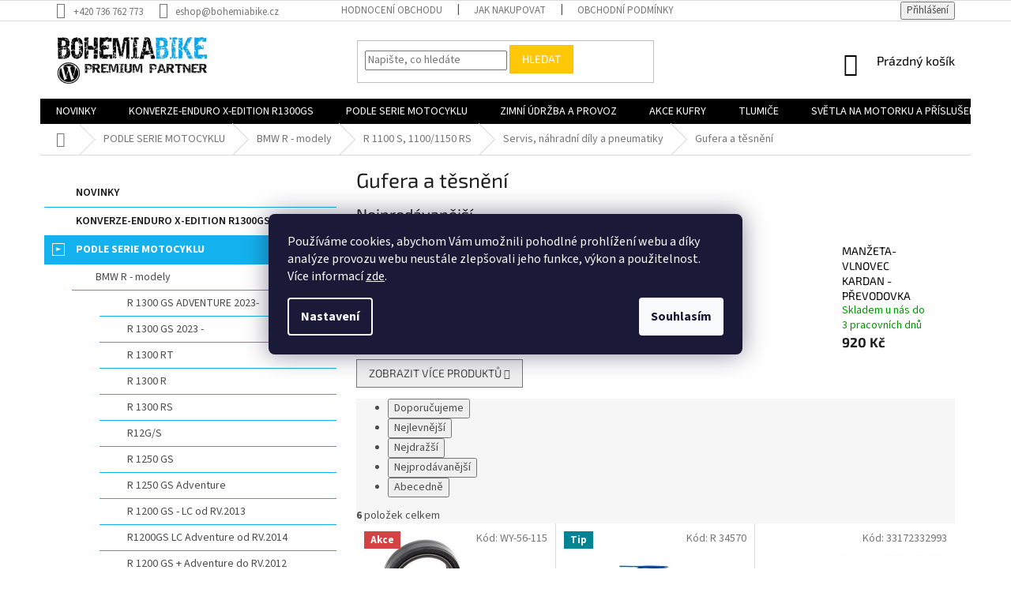

--- FILE ---
content_type: text/html; charset=utf-8
request_url: https://www.bohemiabike.cz/gufera-a-tesneni-bmw-r-1100-s-1100-1150-rs/
body_size: 41786
content:
<!doctype html><html lang="cs" dir="ltr" class="header-background-light external-fonts-loaded"><head><meta charset="utf-8" /><meta name="viewport" content="width=device-width,initial-scale=1" /><title>Gufera pro BMW R 1100 S</title><link rel="preconnect" href="https://cdn.myshoptet.com" /><link rel="dns-prefetch" href="https://cdn.myshoptet.com" /><link rel="preload" href="https://cdn.myshoptet.com/prj/dist/master/cms/libs/jquery/jquery-1.11.3.min.js" as="script" /><link href="https://cdn.myshoptet.com/prj/dist/master/cms/templates/frontend_templates/shared/css/font-face/source-sans-3.css" rel="stylesheet"><link href="https://cdn.myshoptet.com/prj/dist/master/cms/templates/frontend_templates/shared/css/font-face/exo-2.css" rel="stylesheet"><link href="https://cdn.myshoptet.com/prj/dist/master/shop/dist/font-shoptet-11.css.62c94c7785ff2cea73b2.css" rel="stylesheet"><script>
dataLayer = [];
dataLayer.push({'shoptet' : {
    "pageId": 15727,
    "pageType": "category",
    "currency": "CZK",
    "currencyInfo": {
        "decimalSeparator": ",",
        "exchangeRate": 1,
        "priceDecimalPlaces": 2,
        "symbol": "K\u010d",
        "symbolLeft": 0,
        "thousandSeparator": " "
    },
    "language": "cs",
    "projectId": 438246,
    "category": {
        "guid": "d0a951ba-ac12-11eb-a84b-ecf4bbd79d2f",
        "path": "PODLE SERIE MOTOCYKLU | Moto dopl\u0148ky, p\u0159\u00edslu\u0161enstv\u00ed a d\u00edly pro BMW R - modely | BMW R 1100 S, 1100\/1150 RS | Servis, n\u00e1hradn\u00ed d\u00edly a pneumatiky | Gufera a t\u011bsn\u011bn\u00ed",
        "parentCategoryGuid": "c963ce08-ac12-11eb-97cc-ecf4bbd79d2f"
    },
    "cartInfo": {
        "id": null,
        "freeShipping": false,
        "freeShippingFrom": 1999,
        "leftToFreeGift": {
            "formattedPrice": "500 K\u010d",
            "priceLeft": 500
        },
        "freeGift": false,
        "leftToFreeShipping": {
            "priceLeft": 1999,
            "dependOnRegion": 0,
            "formattedPrice": "1 999 K\u010d"
        },
        "discountCoupon": [],
        "getNoBillingShippingPrice": {
            "withoutVat": 0,
            "vat": 0,
            "withVat": 0
        },
        "cartItems": [],
        "taxMode": "ORDINARY"
    },
    "cart": [],
    "customer": {
        "priceRatio": 1,
        "priceListId": 1,
        "groupId": null,
        "registered": false,
        "mainAccount": false
    }
}});
dataLayer.push({'cookie_consent' : {
    "marketing": "denied",
    "analytics": "denied"
}});
document.addEventListener('DOMContentLoaded', function() {
    shoptet.consent.onAccept(function(agreements) {
        if (agreements.length == 0) {
            return;
        }
        dataLayer.push({
            'cookie_consent' : {
                'marketing' : (agreements.includes(shoptet.config.cookiesConsentOptPersonalisation)
                    ? 'granted' : 'denied'),
                'analytics': (agreements.includes(shoptet.config.cookiesConsentOptAnalytics)
                    ? 'granted' : 'denied')
            },
            'event': 'cookie_consent'
        });
    });
});
</script>

<!-- Google Tag Manager -->
<script>(function(w,d,s,l,i){w[l]=w[l]||[];w[l].push({'gtm.start':
new Date().getTime(),event:'gtm.js'});var f=d.getElementsByTagName(s)[0],
j=d.createElement(s),dl=l!='dataLayer'?'&l='+l:'';j.async=true;j.src=
'https://www.googletagmanager.com/gtm.js?id='+i+dl;f.parentNode.insertBefore(j,f);
})(window,document,'script','dataLayer','GTM-NSJJHXB');</script>
<!-- End Google Tag Manager -->

<meta property="og:type" content="website"><meta property="og:site_name" content="bohemiabike.cz"><meta property="og:url" content="https://www.bohemiabike.cz/gufera-a-tesneni-bmw-r-1100-s-1100-1150-rs/"><meta property="og:title" content="Gufera pro BMW R 1100 S"><meta name="author" content="Bohemiabike"><meta name="web_author" content="Shoptet.cz"><meta name="dcterms.rightsHolder" content="www.bohemiabike.cz"><meta name="robots" content="index,follow"><meta property="og:image" content="https://www.bohemiabike.cz/user/categories/orig/r_-_modr__-1087.jpg"><meta property="og:description" content="Gufera pro moto BMW R 1100 S a další náhradní díly nakupujte u specialistů na motocykly BMW. Akční ceny. Rychlé dodání. Servis a prodej moto BMW."><meta name="description" content="Gufera pro moto BMW R 1100 S a další náhradní díly nakupujte u specialistů na motocykly BMW. Akční ceny. Rychlé dodání. Servis a prodej moto BMW."><style>:root {--color-primary: #000000;--color-primary-h: 0;--color-primary-s: 0%;--color-primary-l: 0%;--color-primary-hover: #1997e5;--color-primary-hover-h: 203;--color-primary-hover-s: 80%;--color-primary-hover-l: 50%;--color-secondary: #0093d9;--color-secondary-h: 199;--color-secondary-s: 100%;--color-secondary-l: 43%;--color-secondary-hover: #00bb00;--color-secondary-hover-h: 120;--color-secondary-hover-s: 100%;--color-secondary-hover-l: 37%;--color-tertiary: #ffc807;--color-tertiary-h: 47;--color-tertiary-s: 100%;--color-tertiary-l: 51%;--color-tertiary-hover: #ffbb00;--color-tertiary-hover-h: 44;--color-tertiary-hover-s: 100%;--color-tertiary-hover-l: 50%;--color-header-background: #ffffff;--template-font: "Source Sans 3";--template-headings-font: "Exo 2";--header-background-url: url("[data-uri]");--cookies-notice-background: #1A1937;--cookies-notice-color: #F8FAFB;--cookies-notice-button-hover: #f5f5f5;--cookies-notice-link-hover: #27263f;--templates-update-management-preview-mode-content: "Náhled aktualizací šablony je aktivní pro váš prohlížeč."}</style>
    
    <link href="https://cdn.myshoptet.com/prj/dist/master/shop/dist/main-11.less.5a24dcbbdabfd189c152.css" rel="stylesheet" />
        
    <script>var shoptet = shoptet || {};</script>
    <script src="https://cdn.myshoptet.com/prj/dist/master/shop/dist/main-3g-header.js.05f199e7fd2450312de2.js"></script>
<!-- User include --><!-- api 427(81) html code header -->
<link rel="stylesheet" href="https://cdn.myshoptet.com/usr/api2.dklab.cz/user/documents/_doplnky/instagram/438246/8/438246_8.css" type="text/css" /><style>
        :root {
            --dklab-instagram-header-color: #000000;  
            --dklab-instagram-header-background: #DDDDDD;  
            --dklab-instagram-font-weight: 700;
            --dklab-instagram-font-size: 180%;
            --dklab-instagram-logoUrl: url(https://cdn.myshoptet.com/usr/api2.dklab.cz/user/documents/_doplnky/instagram/img/logo-duha.png); 
            --dklab-instagram-logo-size-width: 40px;
            --dklab-instagram-logo-size-height: 40px;                        
            --dklab-instagram-hover-content: 0;                        
            --dklab-instagram-padding: 0px;                        
            --dklab-instagram-border-color: #888888;
            
        }
        </style>
<!-- api 473(125) html code header -->

                <style>
                    #order-billing-methods .radio-wrapper[data-guid="671bf69d-9b1d-11ed-90ab-b8ca3a6a5ac4"]:not(.cggooglepay), #order-billing-methods .radio-wrapper[data-guid="71c655f8-3698-11ec-90ab-b8ca3a6a5ac4"]:not(.cgapplepay) {
                        display: none;
                    }
                </style>
                <script type="text/javascript">
                    document.addEventListener('DOMContentLoaded', function() {
                        if (getShoptetDataLayer('pageType') === 'billingAndShipping') {
                            
                try {
                    if (window.ApplePaySession && window.ApplePaySession.canMakePayments()) {
                        document.querySelector('#order-billing-methods .radio-wrapper[data-guid="71c655f8-3698-11ec-90ab-b8ca3a6a5ac4"]').classList.add('cgapplepay');
                    }
                } catch (err) {} 
            
                            
                const cgBaseCardPaymentMethod = {
                        type: 'CARD',
                        parameters: {
                            allowedAuthMethods: ["PAN_ONLY", "CRYPTOGRAM_3DS"],
                            allowedCardNetworks: [/*"AMEX", "DISCOVER", "INTERAC", "JCB",*/ "MASTERCARD", "VISA"]
                        }
                };
                
                function cgLoadScript(src, callback)
                {
                    var s,
                        r,
                        t;
                    r = false;
                    s = document.createElement('script');
                    s.type = 'text/javascript';
                    s.src = src;
                    s.onload = s.onreadystatechange = function() {
                        if ( !r && (!this.readyState || this.readyState == 'complete') )
                        {
                            r = true;
                            callback();
                        }
                    };
                    t = document.getElementsByTagName('script')[0];
                    t.parentNode.insertBefore(s, t);
                } 
                
                function cgGetGoogleIsReadyToPayRequest() {
                    return Object.assign(
                        {},
                        {
                            apiVersion: 2,
                            apiVersionMinor: 0
                        },
                        {
                            allowedPaymentMethods: [cgBaseCardPaymentMethod]
                        }
                    );
                }

                function onCgGooglePayLoaded() {
                    let paymentsClient = new google.payments.api.PaymentsClient({environment: 'PRODUCTION'});
                    paymentsClient.isReadyToPay(cgGetGoogleIsReadyToPayRequest()).then(function(response) {
                        if (response.result) {
                            document.querySelector('#order-billing-methods .radio-wrapper[data-guid="671bf69d-9b1d-11ed-90ab-b8ca3a6a5ac4"]').classList.add('cggooglepay');	 	 	 	 	 
                        }
                    })
                    .catch(function(err) {});
                }
                
                cgLoadScript('https://pay.google.com/gp/p/js/pay.js', onCgGooglePayLoaded);
            
                        }
                    });
                </script> 
                
<!-- api 608(256) html code header -->
<link rel="stylesheet" href="https://cdn.myshoptet.com/usr/api2.dklab.cz/user/documents/_doplnky/bannery/438246/3013/438246_3013.css" type="text/css" /><style>
        :root {
            --dklab-bannery-b-hp-padding: 15px;
            --dklab-bannery-b-hp-box-padding: 0px;
            --dklab-bannery-b-hp-big-screen: 33.333%;
            --dklab-bannery-b-hp-medium-screen: 33.333%;
            --dklab-bannery-b-hp-small-screen: 33.333%;
            --dklab-bannery-b-hp-tablet-screen: 33.333%;
            --dklab-bannery-b-hp-mobile-screen: 100%;

            --dklab-bannery-i-hp-icon-color: #000000;
            --dklab-bannery-i-hp-color: #000000;
            --dklab-bannery-i-hp-background: #ffffff;            
            
            --dklab-bannery-i-d-icon-color: #000000;
            --dklab-bannery-i-d-color: #000000;
            --dklab-bannery-i-d-background: #ffffff;


            --dklab-bannery-i-hp-w-big-screen: 4;
            --dklab-bannery-i-hp-w-medium-screen: 4;
            --dklab-bannery-i-hp-w-small-screen: 4;
            --dklab-bannery-i-hp-w-tablet-screen: 4;
            --dklab-bannery-i-hp-w-mobile-screen: 2;
            
            --dklab-bannery-i-d-w-big-screen: 4;
            --dklab-bannery-i-d-w-medium-screen: 4;
            --dklab-bannery-i-d-w-small-screen: 4;
            --dklab-bannery-i-d-w-tablet-screen: 4;
            --dklab-bannery-i-d-w-mobile-screen: 2;

        }</style>
<!-- service 427(81) html code header -->
<link rel="stylesheet" href="https://cdn.myshoptet.com/usr/api2.dklab.cz/user/documents/_doplnky/instagram/font/instagramplus.css" type="text/css" />

<!-- service 608(256) html code header -->
<link rel="stylesheet" href="https://cdn.myshoptet.com/usr/api.dklab.cz/user/documents/fontawesome/css/all.css?v=1.02" type="text/css" />
<!-- service 1228(847) html code header -->
<link 
rel="stylesheet" 
href="https://cdn.myshoptet.com/usr/dmartini.myshoptet.com/user/documents/upload/dmartini/shop_rating/shop_rating.min.css?140"
data-author="Dominik Martini" 
data-author-web="dmartini.cz">
<!-- service 1359(974) html code header -->
<link href="https://cdn.myshoptet.com/usr/sazimecesko.myshoptet.com/user/documents/planetwe/common.min.css?v=1.20" rel="stylesheet" />
<link href="https://cdn.myshoptet.com/usr/sazimecesko.myshoptet.com/user/documents/planetwe/Classic.min.css" rel="stylesheet" />

<!--
<link href="https://sazimecesko.myshoptet.com/user/documents/planetwe/common.css?v=1.24" rel="stylesheet" />
<link href="https://sazimecesko.myshoptet.com/user/documents/planetwe/Classic.css" rel="stylesheet" />
-->
<!-- service 1408(1023) html code header -->
<!-- GoodyDo Addon -->
<script>
  const goodyDoEnvironment = {
      'host': 'www.bohemiabike.cz',
      'projectId': '438246',
      'template': 'Classic',
      'lang': 'cs',
  };
</script>
<link href="https://cdn.myshoptet.com/usr/nfpomoci.myshoptet.com/user/documents/goody_do/widget.css?v=1" rel="stylesheet" />
<link href="https://cdn.myshoptet.com/usr/nfpomoci.myshoptet.com/user/documents/goody_do/template-Classic.css?v=1" rel="stylesheet" />
<!-- End of GoodyDo Addon -->
<!-- service 1709(1293) html code header -->
<style>
.shkRecapImgExtension {
    float: left;
    width: 50px;
    margin-right: 6px;
    margin-bottom: 2px;
}
.shkRecapImgExtension:not(:nth-of-type(1)) {
  display: none;
}

@media only screen and (max-width: 1200px) and (min-width: 992px) {
    .shkRecapImgExtension {
        width: 38px;
    }
    .template-13 .shkRecapImgExtension {
        margin-right: 0;
        margin-bottom: 5px;
        width: 100%;
    }
}
@media only screen and (max-width: 360px) {
	.shkRecapImgExtension {
        width: 38px;
    }
}
.template-08 #checkout-recapitulation a,
.template-06 #checkout-recapitulation a {
	display: inline;
}
@media only screen and (max-width: 760px) and (min-width: 640px) {
	.template-08 .shkRecapImgExtension {
		margin-right: 0;
        margin-bottom: 5px;
        width: 100%;
	}
  .template-08 #checkout-recapitulation a {
  	display: inline-block;
  }
}

@media only screen and (max-width: 992px) and (min-width: 640px) {
    .template-05 .shkRecapImgExtension,
    .template-04 .shkRecapImgExtension {
        width: 38px;
    }
}
</style>
<!-- project html code header -->
<script src="https://shoptet-lite.searchready.cz/serp-dist/searchready.bundle.js?clientConfigURL=https://shoptet-lite.searchready.cz/api/serp/config/full-serp-cs-bohemiabike.json" type="application/javascript"></script>
<style type="text/css">
.latest-contribution-wrapper {display: none}
#footer .contact-box ul li>span {display: flex;flex-direction: column;}
#footer .contact-box ul li>span.tel::after {content: "PRODEJNA/FAKTURACE/ESHOP";display: block;order: -1;font-size: 13px;color: #fff;}
#footer .contact-box ul li>span.cellphone::after {content: " SERVIS";display: block;order: -1;font-size: 13px;color: #fff;}
.homepage-box.middle-banners-wrapper{background-color:#000;border:0;}
.footer-bottom.eet-message{margin-top:0;margin-bottom:0;}
#footer .contact-box ul li>span::before{color:#fff;}
#footer .contact-box a:hover, #footer .password-helper a:hover, #footer .news-item-widget a:hover, #footer ul a:hover{color:#fff;}
#footer h4, #footer .contact-box a, #footer .password-helper a, #footer .news-item-widget a, #footer ul a{color:#fff;}
#footer, #footer>.container{background-color:#000000;}
.custom-footer, .footer-bottom, .footer-links-icons{border:0;}
.subcategories.with-image li a {background-color: #1f2e55;color: #fff;}
.subcategories.with-image li a:hover {background-color: #fff;color: #1f2e55;}
/*.categories {margin-left: 0;margin-right: 0;}
.categories>ul {background-color: #fff;}
.sidebar {background-color: #dedede;}
.sidebar .box-categories > h4:first-of-type, #categories .expandable>.topic>a>span, #categories ul ul .expandable .cat-trigger, #categories ul .expandable .cat-trigger {display: none;}
.box.box-bg-variant, .sidebar-inner {padding-top: 0;}
.categories .topic {margin-top: 15px;}
.categories .topic>a {padding: 15px 0 5px;font-size: 16px;}
.categories ul a, .categories ul ul a {padding-left: 15px;}
.categories ul {padding-top: 5px;padding-bottom: 5px;}
#filters, .filter-sections {background-color: #fff;}
.slider-wrapper {padding: 10px 5px 19px;}*/

/* iva:  hodnoceni produktu dole: */
.latest-contribution-box {
    display: none;
}


/* iva: otazky a odpovedi: */
.otazky-a-odpovedi .top-odkazy {
	margin-bottom: 3rem;
}
.otazky-a-odpovedi .top-odkazy p {
	margin-bottom: 0.5rem;
}
.otazky-a-odpovedi .top-odkazy p a {
	color: #14b1ef;
}
.otazky-a-odpovedi .top-odkazy p a:hover {
	color: #000;
}


.otazky-a-odpovedi h2 {
	margin: 2rem 0 1rem 0;
	color: #14b1ef;
}

.otazky-a-odpovedi .content {
        width: 100%;
        padding: 0;
        margin: 0 auto;
      }
        
.otazky-a-odpovedi summary { /* otazka */
        font-size: 1.5rem;
        font-weight: 600;
        background-color: #f6f6f6;
        padding: 0.7rem;
        margin-bottom: 0.5rem;
        outline: none;
        border-radius: 0.25rem;
        text-align: left;
        cursor: pointer;
        position: relative;
      }
.otazky-a-odpovedi details > summary::after {
        position: absolute;
        content: "+";
        right: 20px;
      }
.otazky-a-odpovedi details[open] > summary::after {
        position: absolute;
        content: "-";
        right: 20px;
      }
.otazky-a-odpovedi details > summary::-webkit-details-marker {
        display: none;
      }

.otazky-a-odpovedi details[open] summary ~ * {
        animation: odpoved-sweep 0.5s ease-in-out;
      }
      
      
.otazky-a-odpovedi .faq__content { /* odpoved */
        padding: 0 0 0 0.7rem;
      }
      
      

@keyframes odpoved-sweep {
        0% {
          opacity: 0;
          margin-top: -10px;
        }
        100% {
          opacity: 1;
          margin-top: 0px;
        }
      }

/* k: otazky a odpovedi */

</style>
<meta name="facebook-domain-verification" content="ob189jniqwto9ctdi8822cc2k6ua1e" />
<link rel="stylesheet" href="https://cdn.myshoptet.com/usr/438246.myshoptet.com/user/documents/styles.css?v=1757752126">

<!-- Google Tag Manager -->
<script>(function(w,d,s,l,i){w[l]=w[l]||[];w[l].push({'gtm.start':
new Date().getTime(),event:'gtm.js'});var f=d.getElementsByTagName(s)[0],
j=d.createElement(s),dl=l!='dataLayer'?'&l='+l:'';j.async=true;j.src=
'https://www.googletagmanager.com/gtm.js?id='+i+dl;f.parentNode.insertBefore(j,f);
})(window,document,'script','dataLayer','GTM-M75BDFC');</script>
<!-- End Google Tag Manager -->
<!-- /User include --><link rel="shortcut icon" href="/favicon.png" type="image/x-icon" /><link rel="canonical" href="https://www.bohemiabike.cz/gufera-a-tesneni-bmw-r-1100-s-1100-1150-rs/" />    <!-- Global site tag (gtag.js) - Google Analytics -->
    <script async src="https://www.googletagmanager.com/gtag/js?id=G-9GS7Z24H96"></script>
    <script>
        
        window.dataLayer = window.dataLayer || [];
        function gtag(){dataLayer.push(arguments);}
        

                    console.debug('default consent data');

            gtag('consent', 'default', {"ad_storage":"denied","analytics_storage":"denied","ad_user_data":"denied","ad_personalization":"denied","wait_for_update":500});
            dataLayer.push({
                'event': 'default_consent'
            });
        
        gtag('js', new Date());

                gtag('config', 'UA-6563722-1', { 'groups': "UA" });
        
                gtag('config', 'G-9GS7Z24H96', {"groups":"GA4","send_page_view":false,"content_group":"category","currency":"CZK","page_language":"cs"});
        
                gtag('config', 'AW-786331774');
        
        
        
        
        
                    gtag('event', 'page_view', {"send_to":"GA4","page_language":"cs","content_group":"category","currency":"CZK"});
        
        
        
        
        
        
        
        
        
        
        
        
        
        document.addEventListener('DOMContentLoaded', function() {
            if (typeof shoptet.tracking !== 'undefined') {
                for (var id in shoptet.tracking.bannersList) {
                    gtag('event', 'view_promotion', {
                        "send_to": "UA",
                        "promotions": [
                            {
                                "id": shoptet.tracking.bannersList[id].id,
                                "name": shoptet.tracking.bannersList[id].name,
                                "position": shoptet.tracking.bannersList[id].position
                            }
                        ]
                    });
                }
            }

            shoptet.consent.onAccept(function(agreements) {
                if (agreements.length !== 0) {
                    console.debug('gtag consent accept');
                    var gtagConsentPayload =  {
                        'ad_storage': agreements.includes(shoptet.config.cookiesConsentOptPersonalisation)
                            ? 'granted' : 'denied',
                        'analytics_storage': agreements.includes(shoptet.config.cookiesConsentOptAnalytics)
                            ? 'granted' : 'denied',
                                                                                                'ad_user_data': agreements.includes(shoptet.config.cookiesConsentOptPersonalisation)
                            ? 'granted' : 'denied',
                        'ad_personalization': agreements.includes(shoptet.config.cookiesConsentOptPersonalisation)
                            ? 'granted' : 'denied',
                        };
                    console.debug('update consent data', gtagConsentPayload);
                    gtag('consent', 'update', gtagConsentPayload);
                    dataLayer.push(
                        { 'event': 'update_consent' }
                    );
                }
            });
        });
    </script>
</head><body class="desktop id-15727 in-gufera-a-tesneni-bmw-r-1100-s-1100-1150-rs template-11 type-category multiple-columns-body columns-3 ums_forms_redesign--off ums_a11y_category_page--on ums_discussion_rating_forms--off ums_flags_display_unification--on ums_a11y_login--on mobile-header-version-0"><noscript>
    <style>
        #header {
            padding-top: 0;
            position: relative !important;
            top: 0;
        }
        .header-navigation {
            position: relative !important;
        }
        .overall-wrapper {
            margin: 0 !important;
        }
        body:not(.ready) {
            visibility: visible !important;
        }
    </style>
    <div class="no-javascript">
        <div class="no-javascript__title">Musíte změnit nastavení vašeho prohlížeče</div>
        <div class="no-javascript__text">Podívejte se na: <a href="https://www.google.com/support/bin/answer.py?answer=23852">Jak povolit JavaScript ve vašem prohlížeči</a>.</div>
        <div class="no-javascript__text">Pokud používáte software na blokování reklam, může být nutné povolit JavaScript z této stránky.</div>
        <div class="no-javascript__text">Děkujeme.</div>
    </div>
</noscript>

        <div id="fb-root"></div>
        <script>
            window.fbAsyncInit = function() {
                FB.init({
//                    appId            : 'your-app-id',
                    autoLogAppEvents : true,
                    xfbml            : true,
                    version          : 'v19.0'
                });
            };
        </script>
        <script async defer crossorigin="anonymous" src="https://connect.facebook.net/cs_CZ/sdk.js"></script>
<!-- Google Tag Manager (noscript) -->
<noscript><iframe src="https://www.googletagmanager.com/ns.html?id=GTM-NSJJHXB"
height="0" width="0" style="display:none;visibility:hidden"></iframe></noscript>
<!-- End Google Tag Manager (noscript) -->

    <div class="siteCookies siteCookies--center siteCookies--dark js-siteCookies" role="dialog" data-testid="cookiesPopup" data-nosnippet>
        <div class="siteCookies__form">
            <div class="siteCookies__content">
                <div class="siteCookies__text">
                    Používáme cookies, abychom Vám umožnili pohodlné prohlížení webu a díky analýze provozu webu neustále zlepšovali jeho funkce, výkon a použitelnost. Více informací <a href="https://438246.myshoptet.com/podminky-ochrany-osobnich-udaju/" target="\" _blank="" rel="\" noreferrer="">zde</a>.
                </div>
                <p class="siteCookies__links">
                    <button class="siteCookies__link js-cookies-settings" aria-label="Nastavení cookies" data-testid="cookiesSettings">Nastavení</button>
                </p>
            </div>
            <div class="siteCookies__buttonWrap">
                                <button class="siteCookies__button js-cookiesConsentSubmit" value="all" aria-label="Přijmout cookies" data-testid="buttonCookiesAccept">Souhlasím</button>
            </div>
        </div>
        <script>
            document.addEventListener("DOMContentLoaded", () => {
                const siteCookies = document.querySelector('.js-siteCookies');
                document.addEventListener("scroll", shoptet.common.throttle(() => {
                    const st = document.documentElement.scrollTop;
                    if (st > 1) {
                        siteCookies.classList.add('siteCookies--scrolled');
                    } else {
                        siteCookies.classList.remove('siteCookies--scrolled');
                    }
                }, 100));
            });
        </script>
    </div>
<a href="#content" class="skip-link sr-only">Přejít na obsah</a><div class="overall-wrapper"><div class="user-action"><div class="container">
    <div class="user-action-in">
                    <div id="login" class="user-action-login popup-widget login-widget" role="dialog" aria-labelledby="loginHeading">
        <div class="popup-widget-inner">
                            <h2 id="loginHeading">Přihlášení k vašemu účtu</h2><div id="customerLogin"><form action="/action/Customer/Login/" method="post" id="formLoginIncluded" class="csrf-enabled formLogin" data-testid="formLogin"><input type="hidden" name="referer" value="" /><div class="form-group"><div class="input-wrapper email js-validated-element-wrapper no-label"><input type="email" name="email" class="form-control" autofocus placeholder="E-mailová adresa (např. jan@novak.cz)" data-testid="inputEmail" autocomplete="email" required /></div></div><div class="form-group"><div class="input-wrapper password js-validated-element-wrapper no-label"><input type="password" name="password" class="form-control" placeholder="Heslo" data-testid="inputPassword" autocomplete="current-password" required /><span class="no-display">Nemůžete vyplnit toto pole</span><input type="text" name="surname" value="" class="no-display" /></div></div><div class="form-group"><div class="login-wrapper"><button type="submit" class="btn btn-secondary btn-text btn-login" data-testid="buttonSubmit">Přihlásit se</button><div class="password-helper"><a href="/registrace/" data-testid="signup" rel="nofollow">Nová registrace</a><a href="/klient/zapomenute-heslo/" rel="nofollow">Zapomenuté heslo</a></div></div></div></form>
</div>                    </div>
    </div>

                            <div id="cart-widget" class="user-action-cart popup-widget cart-widget loader-wrapper" data-testid="popupCartWidget" role="dialog" aria-hidden="true">
    <div class="popup-widget-inner cart-widget-inner place-cart-here">
        <div class="loader-overlay">
            <div class="loader"></div>
        </div>
    </div>

    <div class="cart-widget-button">
        <a href="/kosik/" class="btn btn-conversion" id="continue-order-button" rel="nofollow" data-testid="buttonNextStep">Pokračovat do košíku</a>
    </div>
</div>
            </div>
</div>
</div><div class="top-navigation-bar" data-testid="topNavigationBar">

    <div class="container">

        <div class="top-navigation-contacts">
            <strong>Zákaznická podpora:</strong><a href="tel:+420736762773" class="project-phone" aria-label="Zavolat na +420736762773" data-testid="contactboxPhone"><span>+420 736 762 773</span></a><a href="mailto:eshop@bohemiabike.cz" class="project-email" data-testid="contactboxEmail"><span>eshop@bohemiabike.cz</span></a>        </div>

                            <div class="top-navigation-menu">
                <div class="top-navigation-menu-trigger"></div>
                <ul class="top-navigation-bar-menu">
                                            <li class="top-navigation-menu-item--51">
                            <a href="/hodnoceni-obchodu/">Hodnocení obchodu</a>
                        </li>
                                            <li class="top-navigation-menu-item-27">
                            <a href="/jak-nakupovat/">Jak nakupovat</a>
                        </li>
                                            <li class="top-navigation-menu-item-39">
                            <a href="/obchodni-podminky/">Obchodní podmínky</a>
                        </li>
                                            <li class="top-navigation-menu-item-691">
                            <a href="/podminky-ochrany-osobnich-udaju/">Podmínky ochrany osobních údajů </a>
                        </li>
                                            <li class="top-navigation-menu-item-25401">
                            <a href="/reklamacni-rad/">Reklamační řád</a>
                        </li>
                                            <li class="top-navigation-menu-item-25404">
                            <a href="/formular-odstoupeni-od-smlouvy/">Formulář odstoupení od smlouvy</a>
                        </li>
                                            <li class="top-navigation-menu-item-25410">
                            <a href="/reklamacni-list/">Reklamační list</a>
                        </li>
                                            <li class="top-navigation-menu-item-25497">
                            <a href="/splatky-essox/">Splátky ESSOX a COFIDIS</a>
                        </li>
                                            <li class="top-navigation-menu-item-external-64">
                            <a href="https://www.ucmeseprezit.cz" target="blank">Podporujeme bezpečnost</a>
                        </li>
                                            <li class="top-navigation-menu-item-26746">
                            <a href="/otazky-a-odpovedi/">Nejčastější dotazy</a>
                        </li>
                                    </ul>
                <ul class="top-navigation-bar-menu-helper"></ul>
            </div>
        
        <div class="top-navigation-tools">
            <div class="responsive-tools">
                <a href="#" class="toggle-window" data-target="search" aria-label="Hledat" data-testid="linkSearchIcon"></a>
                                                            <a href="#" class="toggle-window" data-target="login"></a>
                                                    <a href="#" class="toggle-window" data-target="navigation" aria-label="Menu" data-testid="hamburgerMenu"></a>
            </div>
                        <button class="top-nav-button top-nav-button-login toggle-window" type="button" data-target="login" aria-haspopup="dialog" aria-controls="login" aria-expanded="false" data-testid="signin"><span>Přihlášení</span></button>        </div>

    </div>

</div>
<header id="header"><div class="container navigation-wrapper">
    <div class="header-top">
        <div class="site-name-wrapper">
            <div class="site-name"><a href="/" data-testid="linkWebsiteLogo"><img src="https://cdn.myshoptet.com/usr/www.bohemiabike.cz/user/logos/nov___logo_o____znut___1.jpg" alt="Bohemiabike" fetchpriority="low" /></a></div>        </div>
        <div class="search" itemscope itemtype="https://schema.org/WebSite">
            <meta itemprop="headline" content="Gufera a těsnění"/><meta itemprop="url" content="https://www.bohemiabike.cz"/><meta itemprop="text" content="Gufera pro moto BMW R 1100 S a další náhradní díly nakupujte u specialistů na motocykly BMW. Akční ceny. Rychlé dodání. Servis a prodej moto BMW."/>            <form action="/action/ProductSearch/prepareString/" method="post"
    id="formSearchForm" class="search-form compact-form js-search-main"
    itemprop="potentialAction" itemscope itemtype="https://schema.org/SearchAction" data-testid="searchForm">
    <fieldset>
        <meta itemprop="target"
            content="https://www.bohemiabike.cz/vyhledavani/?string={string}"/>
        <input type="hidden" name="language" value="cs"/>
        
            
<input
    type="search"
    name="string"
        class="query-input form-control search-input js-search-input"
    placeholder="Napište, co hledáte"
    autocomplete="off"
    required
    itemprop="query-input"
    aria-label="Vyhledávání"
    data-testid="searchInput"
>
            <button type="submit" class="btn btn-default" data-testid="searchBtn">Hledat</button>
        
    </fieldset>
</form>
        </div>
        <div class="navigation-buttons">
                
    <a href="/kosik/" class="btn btn-icon toggle-window cart-count" data-target="cart" data-hover="true" data-redirect="true" data-testid="headerCart" rel="nofollow" aria-haspopup="dialog" aria-expanded="false" aria-controls="cart-widget">
        
                <span class="sr-only">Nákupní košík</span>
        
            <span class="cart-price visible-lg-inline-block" data-testid="headerCartPrice">
                                    Prázdný košík                            </span>
        
    
            </a>
        </div>
    </div>
    <nav id="navigation" aria-label="Hlavní menu" data-collapsible="true"><div class="navigation-in menu"><ul class="menu-level-1" role="menubar" data-testid="headerMenuItems"><li class="menu-item-14053" role="none"><a href="/novinky-2/" data-testid="headerMenuItem" role="menuitem" aria-expanded="false"><b>NOVINKY</b></a></li>
<li class="menu-item-26780" role="none"><a href="/konverze-enduro-x-edition-pro-r-1300-gs/" data-testid="headerMenuItem" role="menuitem" aria-expanded="false"><b>KONVERZE-ENDURO X-EDITION R1300GS</b></a></li>
<li class="menu-item-13957 ext" role="none"><a href="/podle-serie-motocyklu/" data-testid="headerMenuItem" role="menuitem" aria-haspopup="true" aria-expanded="false"><b>PODLE SERIE MOTOCYKLU</b><span class="submenu-arrow"></span></a><ul class="menu-level-2" aria-label="PODLE SERIE MOTOCYKLU" tabindex="-1" role="menu"><li class="menu-item-13960 has-third-level" role="none"><a href="/moto-doplnky--prislusenstvi-a-dily-pro-bmw-r-modely/" class="menu-image" data-testid="headerMenuItem" tabindex="-1" aria-hidden="true"><img src="data:image/svg+xml,%3Csvg%20width%3D%22140%22%20height%3D%22100%22%20xmlns%3D%22http%3A%2F%2Fwww.w3.org%2F2000%2Fsvg%22%3E%3C%2Fsvg%3E" alt="" aria-hidden="true" width="140" height="100"  data-src="https://cdn.myshoptet.com/usr/www.bohemiabike.cz/user/categories/thumb/kategorie_r.jpg" fetchpriority="low" /></a><div><a href="/moto-doplnky--prislusenstvi-a-dily-pro-bmw-r-modely/" data-testid="headerMenuItem" role="menuitem"><span>BMW R - modely</span></a>
                                                    <ul class="menu-level-3" role="menu">
                                                                    <li class="menu-item-26239" role="none">
                                        <a href="/prislusenstvi-a-motodoplnky-pro-r1300gs-adventure/" data-testid="headerMenuItem" role="menuitem">
                                            R 1300 GS ADVENTURE 2023-</a>,                                    </li>
                                                                    <li class="menu-item-25815" role="none">
                                        <a href="/prislusenstvi-a-motodoplnky-pro-r1300gs/" data-testid="headerMenuItem" role="menuitem">
                                            R 1300 GS 2023 -</a>,                                    </li>
                                                                    <li class="menu-item-26398" role="none">
                                        <a href="/prislusenstvi-a-motodoplnky-pro-r1300rt/" data-testid="headerMenuItem" role="menuitem">
                                            R 1300 RT</a>,                                    </li>
                                                                    <li class="menu-item-26401" role="none">
                                        <a href="/prislusenstvi-a-motodoplnky-pro-r1300r/" data-testid="headerMenuItem" role="menuitem">
                                            R 1300 R</a>,                                    </li>
                                                                    <li class="menu-item-26404" role="none">
                                        <a href="/nahradni-dily-a-motodoplnky-pro-r1300rs/" data-testid="headerMenuItem" role="menuitem">
                                            R 1300 RS</a>,                                    </li>
                                                                    <li class="menu-item-26374" role="none">
                                        <a href="/bmw-r12g-s/" data-testid="headerMenuItem" role="menuitem">
                                            R12G/S</a>,                                    </li>
                                                                    <li class="menu-item-14467" role="none">
                                        <a href="/prislusenstvi--dily-a-motodoplnky-pro-bmw-r1250gs/" data-testid="headerMenuItem" role="menuitem">
                                            R 1250 GS</a>,                                    </li>
                                                                    <li class="menu-item-13981" role="none">
                                        <a href="/prislusenstvi-a-motodoplnky-pro-bmw-r1250gs-adventure/" data-testid="headerMenuItem" role="menuitem">
                                            R 1250 GS Adventure</a>,                                    </li>
                                                                    <li class="menu-item-14488" role="none">
                                        <a href="/doplnky--prislusenstvi-a-nahradni-dily-pro-bmw-r1200gs-lc/" data-testid="headerMenuItem" role="menuitem">
                                            R 1200 GS - LC od RV.2013</a>,                                    </li>
                                                                    <li class="menu-item-14005" role="none">
                                        <a href="/bmw-r-1200-gs-adventure-lc/" data-testid="headerMenuItem" role="menuitem">
                                            R1200GS LC Adventure od RV.2014</a>,                                    </li>
                                                                    <li class="menu-item-14071" role="none">
                                        <a href="/prislusenstvi-a-doplnky-na-bmw-r-1200-gs-adventure-do-rv-2012/" data-testid="headerMenuItem" role="menuitem">
                                            R 1200 GS + Adventure do RV.2012</a>,                                    </li>
                                                                    <li class="menu-item-14239" role="none">
                                        <a href="/bmw-r-ninet-scrambler-racer-pure-urban-g-s/" data-testid="headerMenuItem" role="menuitem">
                                            R nineT | Scrambler | Racer | Pure | Urban G/S</a>,                                    </li>
                                                                    <li class="menu-item-25539" role="none">
                                        <a href="/bmw-r-18-transcontinental/" data-testid="headerMenuItem" role="menuitem">
                                            R 18 TRANSCONTINENTAL</a>,                                    </li>
                                                                    <li class="menu-item-16339" role="none">
                                        <a href="/bmw-r18--r18b--r18classic/" data-testid="headerMenuItem" role="menuitem">
                                            R 18, R 18 B, R 18 CLASSIC</a>,                                    </li>
                                                                    <li class="menu-item-14452" role="none">
                                        <a href="/prislusenstvi-a-motodoplnky-pro-bmw-r1250rt-lc/" data-testid="headerMenuItem" role="menuitem">
                                            R 1250 RT - LC</a>,                                    </li>
                                                                    <li class="menu-item-14287" role="none">
                                        <a href="/bmw-r-1200-rt-lc/" data-testid="headerMenuItem" role="menuitem">
                                            R 1200 RT LC</a>,                                    </li>
                                                                    <li class="menu-item-14299" role="none">
                                        <a href="/bmw-r-1200-rt/" data-testid="headerMenuItem" role="menuitem">
                                            R 1200 RT</a>,                                    </li>
                                                                    <li class="menu-item-15130" role="none">
                                        <a href="/bmw-r-1250-r/" data-testid="headerMenuItem" role="menuitem">
                                            R 1250 R</a>,                                    </li>
                                                                    <li class="menu-item-14323" role="none">
                                        <a href="/bmw-r-1200-r-lc-2/" data-testid="headerMenuItem" role="menuitem">
                                            R 1200 R LC</a>,                                    </li>
                                                                    <li class="menu-item-14335" role="none">
                                        <a href="/bmw-r-1200-r-2/" data-testid="headerMenuItem" role="menuitem">
                                            R 1200 R</a>,                                    </li>
                                                                    <li class="menu-item-15115" role="none">
                                        <a href="/bmw-r-1250-rs/" data-testid="headerMenuItem" role="menuitem">
                                            R 1250 RS</a>,                                    </li>
                                                                    <li class="menu-item-14311" role="none">
                                        <a href="/bmw-r-1200-rs-lc/" data-testid="headerMenuItem" role="menuitem">
                                            R 1200 RS LC</a>,                                    </li>
                                                                    <li class="menu-item-14572" role="none">
                                        <a href="/prislusenstvi-a-doplnky-pro-bmw-r-850gs--r1100gs-r-1150gs-adventure/" data-testid="headerMenuItem" role="menuitem">
                                            R 850/1100/1150 GS + Adventure</a>,                                    </li>
                                                                    <li class="menu-item-14251" role="none">
                                        <a href="/bmw-r-850-1100-1150-r-rockster/" data-testid="headerMenuItem" role="menuitem">
                                            R 850/1100/1150 R + Rockster</a>,                                    </li>
                                                                    <li class="menu-item-14557" role="none">
                                        <a href="/bmw-r-850-1100-1150-rt-2/" data-testid="headerMenuItem" role="menuitem">
                                            R 850/1100/1150 RT</a>,                                    </li>
                                                                    <li class="menu-item-14263" role="none">
                                        <a href="/bmw-r-1200-st/" data-testid="headerMenuItem" role="menuitem">
                                            R 1200 ST</a>,                                    </li>
                                                                    <li class="menu-item-14275" role="none">
                                        <a href="/bmw-r-1200-s/" data-testid="headerMenuItem" role="menuitem">
                                            R 1200 S</a>,                                    </li>
                                                                    <li class="menu-item-14359" role="none">
                                        <a href="/bmw-hp2-enduro-mega-moto/" data-testid="headerMenuItem" role="menuitem">
                                            HP2 ENDURO/MEGA MOTO</a>,                                    </li>
                                                                    <li class="menu-item-14788" role="none">
                                        <a href="/bmw-r-1200-c-cl-montauk-2/" data-testid="headerMenuItem" role="menuitem">
                                            R 1200 C / CL / Montauk</a>,                                    </li>
                                                                    <li class="menu-item-14347" role="none">
                                        <a href="/bmw-r-1100-s-1100-1150-rs/" data-testid="headerMenuItem" role="menuitem">
                                            R 1100 S, 1100/1150 RS</a>                                    </li>
                                                            </ul>
                        </div></li><li class="menu-item-14086 has-third-level" role="none"><a href="/motocykly-bmw-f650--700--750--800--850--900/" class="menu-image" data-testid="headerMenuItem" tabindex="-1" aria-hidden="true"><img src="data:image/svg+xml,%3Csvg%20width%3D%22140%22%20height%3D%22100%22%20xmlns%3D%22http%3A%2F%2Fwww.w3.org%2F2000%2Fsvg%22%3E%3C%2Fsvg%3E" alt="" aria-hidden="true" width="140" height="100"  data-src="https://cdn.myshoptet.com/usr/www.bohemiabike.cz/user/categories/thumb/f_modr__-200.jpg" fetchpriority="low" /></a><div><a href="/motocykly-bmw-f650--700--750--800--850--900/" data-testid="headerMenuItem" role="menuitem"><span>BMW F</span></a>
                                                    <ul class="menu-level-3" role="menu">
                                                                    <li class="menu-item-25937" role="none">
                                        <a href="/prislusenstvi-a-motodoplnky-pro-f900gs/" data-testid="headerMenuItem" role="menuitem">
                                            BMW F900GS 2023-</a>,                                    </li>
                                                                    <li class="menu-item-25940" role="none">
                                        <a href="/prislusenstvi-a-motodoplnky-pro-f900gs-adventure/" data-testid="headerMenuItem" role="menuitem">
                                            BMW F900GS ADVENTURE 2023-</a>,                                    </li>
                                                                    <li class="menu-item-15544" role="none">
                                        <a href="/prislusenstvi--doplnky-a-motodily-na-bmw-f-850-gs-adventure/" data-testid="headerMenuItem" role="menuitem">
                                            BMW F 850 GS ADVENTURE</a>,                                    </li>
                                                                    <li class="menu-item-14881" role="none">
                                        <a href="/nahradni-dily--doplnky-a-prislusenstvi-pro-bmw-f-850-gs/" data-testid="headerMenuItem" role="menuitem">
                                            BMW F 850 GS</a>,                                    </li>
                                                                    <li class="menu-item-25943" role="none">
                                        <a href="/prislusenstvi-a-motodoplnky-pro-f800gs-od-2023/" data-testid="headerMenuItem" role="menuitem">
                                            BMW F800GS 2023-</a>,                                    </li>
                                                                    <li class="menu-item-14908" role="none">
                                        <a href="/prislusenstvi-a-moto-doplnky-a-dily-pro-bmw-f-750-gs/" data-testid="headerMenuItem" role="menuitem">
                                            BMW F 750 GS</a>,                                    </li>
                                                                    <li class="menu-item-15319" role="none">
                                        <a href="/bmw-f-900-xr/" data-testid="headerMenuItem" role="menuitem">
                                            BMW F 900 XR</a>,                                    </li>
                                                                    <li class="menu-item-15334" role="none">
                                        <a href="/bmw-f-900-r/" data-testid="headerMenuItem" role="menuitem">
                                            BMW F 900 R</a>,                                    </li>
                                                                    <li class="menu-item-14089" role="none">
                                        <a href="/prislusenstvi--doplnky-a-dily-pro-bmw-f-800-gs-adventure/" data-testid="headerMenuItem" role="menuitem">
                                            BMW F 800 GS (- 2018)+Adventure</a>,                                    </li>
                                                                    <li class="menu-item-14410" role="none">
                                        <a href="/bmw-f-800-r-s-st/" data-testid="headerMenuItem" role="menuitem">
                                            BMW F 800 R / S / ST</a>,                                    </li>
                                                                    <li class="menu-item-14422" role="none">
                                        <a href="/bmw-f-800-gt/" data-testid="headerMenuItem" role="menuitem">
                                            BMW F 800 GT</a>,                                    </li>
                                                                    <li class="menu-item-14932" role="none">
                                        <a href="/bmw-f-650-gs-od-2008/" data-testid="headerMenuItem" role="menuitem">
                                            BMW F 650 GS od 2008</a>,                                    </li>
                                                                    <li class="menu-item-14146" role="none">
                                        <a href="/bmw-f-650-st-cs-gs-dakar-2/" data-testid="headerMenuItem" role="menuitem">
                                            BMW F 650 / ST / CS / GS / Dakar</a>                                    </li>
                                                            </ul>
                        </div></li><li class="menu-item-14101 has-third-level" role="none"><a href="/bmw-g/" class="menu-image" data-testid="headerMenuItem" tabindex="-1" aria-hidden="true"><img src="data:image/svg+xml,%3Csvg%20width%3D%22140%22%20height%3D%22100%22%20xmlns%3D%22http%3A%2F%2Fwww.w3.org%2F2000%2Fsvg%22%3E%3C%2Fsvg%3E" alt="" aria-hidden="true" width="140" height="100"  data-src="https://cdn.myshoptet.com/usr/www.bohemiabike.cz/user/categories/thumb/kategorie_g.jpg" fetchpriority="low" /></a><div><a href="/bmw-g/" data-testid="headerMenuItem" role="menuitem"><span>BMW G</span></a>
                                                    <ul class="menu-level-3" role="menu">
                                                                    <li class="menu-item-14869" role="none">
                                        <a href="/bmw-g-310-gs/" data-testid="headerMenuItem" role="menuitem">
                                            BMW G 310 GS</a>,                                    </li>
                                                                    <li class="menu-item-14857" role="none">
                                        <a href="/bmw-g-310-r/" data-testid="headerMenuItem" role="menuitem">
                                            BMW G 310 R</a>,                                    </li>
                                                                    <li class="menu-item-14125" role="none">
                                        <a href="/bmw-g-650-gs/" data-testid="headerMenuItem" role="menuitem">
                                            BMW G 650 GS</a>,                                    </li>
                                                                    <li class="menu-item-14113" role="none">
                                        <a href="/bmw-g-650-x-challenge-country-moto/" data-testid="headerMenuItem" role="menuitem">
                                            BMW G 650 X CHALLENGE / COUNTRY / MOTO</a>                                    </li>
                                                            </ul>
                        </div></li><li class="menu-item-14188 has-third-level" role="none"><a href="/bmw-s/" class="menu-image" data-testid="headerMenuItem" tabindex="-1" aria-hidden="true"><img src="data:image/svg+xml,%3Csvg%20width%3D%22140%22%20height%3D%22100%22%20xmlns%3D%22http%3A%2F%2Fwww.w3.org%2F2000%2Fsvg%22%3E%3C%2Fsvg%3E" alt="" aria-hidden="true" width="140" height="100"  data-src="https://cdn.myshoptet.com/usr/www.bohemiabike.cz/user/categories/thumb/kategorie_s.jpg" fetchpriority="low" /></a><div><a href="/bmw-s/" data-testid="headerMenuItem" role="menuitem"><span>BMW S</span></a>
                                                    <ul class="menu-level-3" role="menu">
                                                                    <li class="menu-item-15820" role="none">
                                        <a href="/bmw-s-1000-xr-2020/" data-testid="headerMenuItem" role="menuitem">
                                            BMW S (M) 1000 XR 2020 -</a>,                                    </li>
                                                                    <li class="menu-item-14200" role="none">
                                        <a href="/bmw-s-1000-xr-2019/" data-testid="headerMenuItem" role="menuitem">
                                            BMW S 1000 XR - 2019</a>,                                    </li>
                                                                    <li class="menu-item-25479" role="none">
                                        <a href="/bmw-s-1000-rr-2019-/" data-testid="headerMenuItem" role="menuitem">
                                            BMW S 1000 RR 2019 -</a>,                                    </li>
                                                                    <li class="menu-item-14212" role="none">
                                        <a href="/bmw-s-1000-rr-2/" data-testid="headerMenuItem" role="menuitem">
                                            BMW S 1000 RR</a>,                                    </li>
                                                                    <li class="menu-item-14224" role="none">
                                        <a href="/bmw-s-1000-r/" data-testid="headerMenuItem" role="menuitem">
                                            BMW S 1000 R</a>,                                    </li>
                                                                    <li class="menu-item-14542" role="none">
                                        <a href="/bmw-hp4/" data-testid="headerMenuItem" role="menuitem">
                                            BMW HP4</a>                                    </li>
                                                            </ul>
                        </div></li><li class="menu-item-14371 has-third-level" role="none"><a href="/bmw-k/" class="menu-image" data-testid="headerMenuItem" tabindex="-1" aria-hidden="true"><img src="data:image/svg+xml,%3Csvg%20width%3D%22140%22%20height%3D%22100%22%20xmlns%3D%22http%3A%2F%2Fwww.w3.org%2F2000%2Fsvg%22%3E%3C%2Fsvg%3E" alt="" aria-hidden="true" width="140" height="100"  data-src="https://cdn.myshoptet.com/usr/www.bohemiabike.cz/user/categories/thumb/kategorie_k.jpg" fetchpriority="low" /></a><div><a href="/bmw-k/" data-testid="headerMenuItem" role="menuitem"><span>BMW K</span></a>
                                                    <ul class="menu-level-3" role="menu">
                                                                    <li class="menu-item-14503" role="none">
                                        <a href="/bmw-k1600b-grand-america/" data-testid="headerMenuItem" role="menuitem">
                                            BMW K 1600 B/Grand America</a>,                                    </li>
                                                                    <li class="menu-item-14512" role="none">
                                        <a href="/bmw-k-1600-gt-gtl-2/" data-testid="headerMenuItem" role="menuitem">
                                            BMW K 1600 GT / GTL</a>,                                    </li>
                                                                    <li class="menu-item-14374" role="none">
                                        <a href="/bmw-k-1200-1300-s--r-sport-2/" data-testid="headerMenuItem" role="menuitem">
                                            BMW K 1200/1300 S /R / SPORT</a>,                                    </li>
                                                                    <li class="menu-item-14386" role="none">
                                        <a href="/bmw-k-1200-1300-gt-od-2006/" data-testid="headerMenuItem" role="menuitem">
                                            BMW K 1200/1300 GT od 2006</a>,                                    </li>
                                                                    <li class="menu-item-14398" role="none">
                                        <a href="/bmw-k-1100-1200-rs-1200-gt-do-2005-2/" data-testid="headerMenuItem" role="menuitem">
                                            BMW K 1100/1200 RS + 1200 GT do 2005</a>,                                    </li>
                                                                    <li class="menu-item-14839" role="none">
                                        <a href="/bmw-k-1100-1200-lt/" data-testid="headerMenuItem" role="menuitem">
                                            BMW K 1100/1200 LT</a>                                    </li>
                                                            </ul>
                        </div></li><li class="menu-item-14947 has-third-level" role="none"><a href="/bmw-c/" class="menu-image" data-testid="headerMenuItem" tabindex="-1" aria-hidden="true"><img src="data:image/svg+xml,%3Csvg%20width%3D%22140%22%20height%3D%22100%22%20xmlns%3D%22http%3A%2F%2Fwww.w3.org%2F2000%2Fsvg%22%3E%3C%2Fsvg%3E" alt="" aria-hidden="true" width="140" height="100"  data-src="https://cdn.myshoptet.com/usr/www.bohemiabike.cz/user/categories/thumb/kategorie_c(1).jpg" fetchpriority="low" /></a><div><a href="/bmw-c/" data-testid="headerMenuItem" role="menuitem"><span>BMW C</span></a>
                                                    <ul class="menu-level-3" role="menu">
                                                                    <li class="menu-item-15580" role="none">
                                        <a href="/c-400-gt/" data-testid="headerMenuItem" role="menuitem">
                                            BMW C 400 GT</a>,                                    </li>
                                                                    <li class="menu-item-15592" role="none">
                                        <a href="/bmw-c-400-x/" data-testid="headerMenuItem" role="menuitem">
                                            BMW C 400 X</a>,                                    </li>
                                                                    <li class="menu-item-14956" role="none">
                                        <a href="/bmw-c-600-sport-c-650-gt/" data-testid="headerMenuItem" role="menuitem">
                                            BMW C 600 SPORT / C 650 GT</a>,                                    </li>
                                                                    <li class="menu-item-25620" role="none">
                                        <a href="/ce-04/" data-testid="headerMenuItem" role="menuitem">
                                            BMW CE 04</a>                                    </li>
                                                            </ul>
                        </div></li><li class="menu-item-25762 has-third-level" role="none"><a href="/ducati-multistrada-a-desert-x/" class="menu-image" data-testid="headerMenuItem" tabindex="-1" aria-hidden="true"><img src="data:image/svg+xml,%3Csvg%20width%3D%22140%22%20height%3D%22100%22%20xmlns%3D%22http%3A%2F%2Fwww.w3.org%2F2000%2Fsvg%22%3E%3C%2Fsvg%3E" alt="" aria-hidden="true" width="140" height="100"  data-src="https://cdn.myshoptet.com/usr/www.bohemiabike.cz/user/categories/thumb/ducati.jpg" fetchpriority="low" /></a><div><a href="/ducati-multistrada-a-desert-x/" data-testid="headerMenuItem" role="menuitem"><span>DUCATI</span></a>
                                                    <ul class="menu-level-3" role="menu">
                                                                    <li class="menu-item-25742" role="none">
                                        <a href="/ducati-multistrada-v4/" data-testid="headerMenuItem" role="menuitem">
                                            Ducati Multistrada V4</a>,                                    </li>
                                                                    <li class="menu-item-25662" role="none">
                                        <a href="/ducati-desertx/" data-testid="headerMenuItem" role="menuitem">
                                            Ducati DesertX</a>                                    </li>
                                                            </ul>
                        </div></li><li class="menu-item-25518 has-third-level" role="none"><a href="/doplnky-a-prislusenstvi-pro-harley-davidson-pan-america-a-pan-america-special/" class="menu-image" data-testid="headerMenuItem" tabindex="-1" aria-hidden="true"><img src="data:image/svg+xml,%3Csvg%20width%3D%22140%22%20height%3D%22100%22%20xmlns%3D%22http%3A%2F%2Fwww.w3.org%2F2000%2Fsvg%22%3E%3C%2Fsvg%3E" alt="" aria-hidden="true" width="140" height="100"  data-src="https://cdn.myshoptet.com/usr/www.bohemiabike.cz/user/categories/thumb/miniatur_offroad_mo-1.jpg" fetchpriority="low" /></a><div><a href="/doplnky-a-prislusenstvi-pro-harley-davidson-pan-america-a-pan-america-special/" data-testid="headerMenuItem" role="menuitem"><span>HARLEY DAVIDSON</span></a>
                                                    <ul class="menu-level-3" role="menu">
                                                                    <li class="menu-item-25524" role="none">
                                        <a href="/prislusenstvi-a-doplnky-pro-harley-davidson-pan-america-1250/" data-testid="headerMenuItem" role="menuitem">
                                            HD Pan America 1250</a>,                                    </li>
                                                                    <li class="menu-item-25527" role="none">
                                        <a href="/doplnky-a-prislusenstvi-pro--pan-america-special/" data-testid="headerMenuItem" role="menuitem">
                                            HD Pan America 1250 Special</a>                                    </li>
                                                            </ul>
                        </div></li><li class="menu-item-26320" role="none"><a href="/prislusenstvi-a-motodoplnky-pro-voge-900-dsx/" class="menu-image" data-testid="headerMenuItem" tabindex="-1" aria-hidden="true"><img src="data:image/svg+xml,%3Csvg%20width%3D%22140%22%20height%3D%22100%22%20xmlns%3D%22http%3A%2F%2Fwww.w3.org%2F2000%2Fsvg%22%3E%3C%2Fsvg%3E" alt="" aria-hidden="true" width="140" height="100"  data-src="https://cdn.myshoptet.com/usr/www.bohemiabike.cz/user/categories/thumb/wunderlich_voge_dsx_900.png" fetchpriority="low" /></a><div><a href="/prislusenstvi-a-motodoplnky-pro-voge-900-dsx/" data-testid="headerMenuItem" role="menuitem"><span>VOGE 900 DSX</span></a>
                        </div></li></ul></li>
<li class="menu-item-15385" role="none"><a href="/zimni-udrzba-a-provoz/" data-testid="headerMenuItem" role="menuitem" aria-expanded="false"><b>ZIMNÍ ÚDRŽBA A PROVOZ</b></a></li>
<li class="menu-item-26260" role="none"><a href="/akce-kufry/" data-testid="headerMenuItem" role="menuitem" aria-expanded="false"><b>AKCE KUFRY</b></a></li>
<li class="menu-item-24181 ext" role="none"><a href="/tlumice-moto/" data-testid="headerMenuItem" role="menuitem" aria-haspopup="true" aria-expanded="false"><b>TLUMIČE</b><span class="submenu-arrow"></span></a><ul class="menu-level-2" aria-label="TLUMIČE" tabindex="-1" role="menu"><li class="menu-item-26323" role="none"><a href="/predni-tlumice-na-motorku/" class="menu-image" data-testid="headerMenuItem" tabindex="-1" aria-hidden="true"><img src="data:image/svg+xml,%3Csvg%20width%3D%22140%22%20height%3D%22100%22%20xmlns%3D%22http%3A%2F%2Fwww.w3.org%2F2000%2Fsvg%22%3E%3C%2Fsvg%3E" alt="" aria-hidden="true" width="140" height="100"  data-src="https://cdn.myshoptet.com/usr/www.bohemiabike.cz/user/categories/thumb/p__edn___tlumi__e_na_motorku.jpg" fetchpriority="low" /></a><div><a href="/predni-tlumice-na-motorku/" data-testid="headerMenuItem" role="menuitem"><span>Přední tlumiče</span></a>
                        </div></li><li class="menu-item-26326" role="none"><a href="/zadni-tlumice-na-motorku/" class="menu-image" data-testid="headerMenuItem" tabindex="-1" aria-hidden="true"><img src="data:image/svg+xml,%3Csvg%20width%3D%22140%22%20height%3D%22100%22%20xmlns%3D%22http%3A%2F%2Fwww.w3.org%2F2000%2Fsvg%22%3E%3C%2Fsvg%3E" alt="" aria-hidden="true" width="140" height="100"  data-src="https://cdn.myshoptet.com/usr/www.bohemiabike.cz/user/categories/thumb/zadn___tlumi___na_moto.jpg" fetchpriority="low" /></a><div><a href="/zadni-tlumice-na-motorku/" data-testid="headerMenuItem" role="menuitem"><span>Zadní tlumiče</span></a>
                        </div></li></ul></li>
<li class="menu-item-17353 ext" role="none"><a href="/svetla-na-motorku-a-prislusenstvi/" data-testid="headerMenuItem" role="menuitem" aria-haspopup="true" aria-expanded="false"><b>SVĚTLA NA MOTORKU A PŘÍSLUŠENSTVÍ</b><span class="submenu-arrow"></span></a><ul class="menu-level-2" aria-label="SVĚTLA NA MOTORKU A PŘÍSLUŠENSTVÍ" tabindex="-1" role="menu"><li class="menu-item-21733" role="none"><a href="/svetla-na-motorku/" class="menu-image" data-testid="headerMenuItem" tabindex="-1" aria-hidden="true"><img src="data:image/svg+xml,%3Csvg%20width%3D%22140%22%20height%3D%22100%22%20xmlns%3D%22http%3A%2F%2Fwww.w3.org%2F2000%2Fsvg%22%3E%3C%2Fsvg%3E" alt="" aria-hidden="true" width="140" height="100"  data-src="https://cdn.myshoptet.com/usr/www.bohemiabike.cz/user/categories/thumb/4-49-1.jpg" fetchpriority="low" /></a><div><a href="/svetla-na-motorku/" data-testid="headerMenuItem" role="menuitem"><span>Světla</span></a>
                        </div></li><li class="menu-item-17356" role="none"><a href="/prislusenstvi-svetel/" class="menu-image" data-testid="headerMenuItem" tabindex="-1" aria-hidden="true"><img src="data:image/svg+xml,%3Csvg%20width%3D%22140%22%20height%3D%22100%22%20xmlns%3D%22http%3A%2F%2Fwww.w3.org%2F2000%2Fsvg%22%3E%3C%2Fsvg%3E" alt="" aria-hidden="true" width="140" height="100"  data-src="https://cdn.myshoptet.com/usr/www.bohemiabike.cz/user/categories/thumb/kor.jpg" fetchpriority="low" /></a><div><a href="/prislusenstvi-svetel/" data-testid="headerMenuItem" role="menuitem"><span>Příslušenství světel</span></a>
                        </div></li><li class="menu-item-23347" role="none"><a href="/moto-blinkry/" class="menu-image" data-testid="headerMenuItem" tabindex="-1" aria-hidden="true"><img src="data:image/svg+xml,%3Csvg%20width%3D%22140%22%20height%3D%22100%22%20xmlns%3D%22http%3A%2F%2Fwww.w3.org%2F2000%2Fsvg%22%3E%3C%2Fsvg%3E" alt="" aria-hidden="true" width="140" height="100"  data-src="https://cdn.myshoptet.com/usr/www.bohemiabike.cz/user/categories/thumb/bas.jpg" fetchpriority="low" /></a><div><a href="/moto-blinkry/" data-testid="headerMenuItem" role="menuitem"><span>Blinkry</span></a>
                        </div></li></ul></li>
<li class="menu-item-14164 ext" role="none"><a href="/motoobleceni--kalhoty-bundy-helmy-rukavice--boty-na-motorku/" data-testid="headerMenuItem" role="menuitem" aria-haspopup="true" aria-expanded="false"><b>MOTO OBLEČENÍ</b><span class="submenu-arrow"></span></a><ul class="menu-level-2" aria-label="MOTO OBLEČENÍ" tabindex="-1" role="menu"><li class="menu-item-15640 has-third-level" role="none"><a href="/prilby-a-helmy-na-motorku/" class="menu-image" data-testid="headerMenuItem" tabindex="-1" aria-hidden="true"><img src="data:image/svg+xml,%3Csvg%20width%3D%22140%22%20height%3D%22100%22%20xmlns%3D%22http%3A%2F%2Fwww.w3.org%2F2000%2Fsvg%22%3E%3C%2Fsvg%3E" alt="" aria-hidden="true" width="140" height="100"  data-src="https://cdn.myshoptet.com/usr/www.bohemiabike.cz/user/categories/thumb/p__ilba_na_motorku.jpg" fetchpriority="low" /></a><div><a href="/prilby-a-helmy-na-motorku/" data-testid="headerMenuItem" role="menuitem"><span>Přilby</span></a>
                                                    <ul class="menu-level-3" role="menu">
                                                                    <li class="menu-item-23986" role="none">
                                        <a href="/vyklapeci-prilby-na-motorku/" data-testid="headerMenuItem" role="menuitem">
                                            Vyklápěcí přilby</a>,                                    </li>
                                                                    <li class="menu-item-23476" role="none">
                                        <a href="/enduro-prilby/" data-testid="headerMenuItem" role="menuitem">
                                            Enduro přilby</a>,                                    </li>
                                                                    <li class="menu-item-23803" role="none">
                                        <a href="/handsfree--komunikatory/" data-testid="headerMenuItem" role="menuitem">
                                            Handsfree, komunikátory</a>,                                    </li>
                                                                    <li class="menu-item-16351" role="none">
                                        <a href="/udrzba-prilby/" data-testid="headerMenuItem" role="menuitem">
                                            Údržba a příslušenství pro přilby</a>,                                    </li>
                                                                    <li class="menu-item-24673" role="none">
                                        <a href="/nahradni-dily-prilby/" data-testid="headerMenuItem" role="menuitem">
                                            Náhradní díly</a>                                    </li>
                                                            </ul>
                        </div></li><li class="menu-item-18478 has-third-level" role="none"><a href="/moto-bundy/" class="menu-image" data-testid="headerMenuItem" tabindex="-1" aria-hidden="true"><img src="data:image/svg+xml,%3Csvg%20width%3D%22140%22%20height%3D%22100%22%20xmlns%3D%22http%3A%2F%2Fwww.w3.org%2F2000%2Fsvg%22%3E%3C%2Fsvg%3E" alt="" aria-hidden="true" width="140" height="100"  data-src="https://cdn.myshoptet.com/usr/www.bohemiabike.cz/user/categories/thumb/720-21060290.jpg" fetchpriority="low" /></a><div><a href="/moto-bundy/" data-testid="headerMenuItem" role="menuitem"><span>Moto bundy</span></a>
                                                    <ul class="menu-level-3" role="menu">
                                                                    <li class="menu-item-18481" role="none">
                                        <a href="/panske-moto-bundy/" data-testid="headerMenuItem" role="menuitem">
                                            Pánské moto bundy</a>,                                    </li>
                                                                    <li class="menu-item-24241" role="none">
                                        <a href="/damske-moto-bundy/" data-testid="headerMenuItem" role="menuitem">
                                            Dámské moto bundy</a>                                    </li>
                                                            </ul>
                        </div></li><li class="menu-item-18055 has-third-level" role="none"><a href="/moto-kalhoty--rifle--jeansy-na-motorku/" class="menu-image" data-testid="headerMenuItem" tabindex="-1" aria-hidden="true"><img src="data:image/svg+xml,%3Csvg%20width%3D%22140%22%20height%3D%22100%22%20xmlns%3D%22http%3A%2F%2Fwww.w3.org%2F2000%2Fsvg%22%3E%3C%2Fsvg%3E" alt="" aria-hidden="true" width="140" height="100"  data-src="https://cdn.myshoptet.com/usr/www.bohemiabike.cz/user/categories/thumb/710-68830000.jpg" fetchpriority="low" /></a><div><a href="/moto-kalhoty--rifle--jeansy-na-motorku/" data-testid="headerMenuItem" role="menuitem"><span>Kalhoty a rifle na motorku</span></a>
                                                    <ul class="menu-level-3" role="menu">
                                                                    <li class="menu-item-18058" role="none">
                                        <a href="/panske-moto-kalhoty/" data-testid="headerMenuItem" role="menuitem">
                                            Pánské moto kalhoty</a>,                                    </li>
                                                                    <li class="menu-item-24040" role="none">
                                        <a href="/damske-moto-kalhoty/" data-testid="headerMenuItem" role="menuitem">
                                            Dámské moto kalhoty</a>,                                    </li>
                                                                    <li class="menu-item-25153" role="none">
                                        <a href="/rifle-na-motorku/" data-testid="headerMenuItem" role="menuitem">
                                            Rifle na motorku</a>,                                    </li>
                                                                    <li class="menu-item-22585" role="none">
                                        <a href="/off-road-kalhoty/" data-testid="headerMenuItem" role="menuitem">
                                            Off road kalhoty</a>                                    </li>
                                                            </ul>
                        </div></li><li class="menu-item-25698" role="none"><a href="/zvyhodnene-komplety/" class="menu-image" data-testid="headerMenuItem" tabindex="-1" aria-hidden="true"><img src="data:image/svg+xml,%3Csvg%20width%3D%22140%22%20height%3D%22100%22%20xmlns%3D%22http%3A%2F%2Fwww.w3.org%2F2000%2Fsvg%22%3E%3C%2Fsvg%3E" alt="" aria-hidden="true" width="140" height="100"  data-src="https://cdn.myshoptet.com/usr/www.bohemiabike.cz/user/categories/thumb/mora_front_size-scaled.jpg" fetchpriority="low" /></a><div><a href="/zvyhodnene-komplety/" data-testid="headerMenuItem" role="menuitem"><span>Zvýhodněné komplety</span></a>
                        </div></li><li class="menu-item-21094" role="none"><a href="/funkcni-pradlo/" class="menu-image" data-testid="headerMenuItem" tabindex="-1" aria-hidden="true"><img src="data:image/svg+xml,%3Csvg%20width%3D%22140%22%20height%3D%22100%22%20xmlns%3D%22http%3A%2F%2Fwww.w3.org%2F2000%2Fsvg%22%3E%3C%2Fsvg%3E" alt="" aria-hidden="true" width="140" height="100"  data-src="https://cdn.myshoptet.com/usr/www.bohemiabike.cz/user/categories/thumb/logo_bb-20.jpg" fetchpriority="low" /></a><div><a href="/funkcni-pradlo/" data-testid="headerMenuItem" role="menuitem"><span>Funkční prádlo</span></a>
                        </div></li><li class="menu-item-24037" role="none"><a href="/rukavice--na-motorku/" class="menu-image" data-testid="headerMenuItem" tabindex="-1" aria-hidden="true"><img src="data:image/svg+xml,%3Csvg%20width%3D%22140%22%20height%3D%22100%22%20xmlns%3D%22http%3A%2F%2Fwww.w3.org%2F2000%2Fsvg%22%3E%3C%2Fsvg%3E" alt="" aria-hidden="true" width="140" height="100"  data-src="https://cdn.myshoptet.com/usr/www.bohemiabike.cz/user/categories/thumb/logo_bb-19.jpg" fetchpriority="low" /></a><div><a href="/rukavice--na-motorku/" data-testid="headerMenuItem" role="menuitem"><span>Rukavice  na motorku</span></a>
                        </div></li><li class="menu-item-15616" role="none"><a href="/moto-boty/" class="menu-image" data-testid="headerMenuItem" tabindex="-1" aria-hidden="true"><img src="data:image/svg+xml,%3Csvg%20width%3D%22140%22%20height%3D%22100%22%20xmlns%3D%22http%3A%2F%2Fwww.w3.org%2F2000%2Fsvg%22%3E%3C%2Fsvg%3E" alt="" aria-hidden="true" width="140" height="100"  data-src="https://cdn.myshoptet.com/usr/www.bohemiabike.cz/user/categories/thumb/logo_bb-21.jpg" fetchpriority="low" /></a><div><a href="/moto-boty/" data-testid="headerMenuItem" role="menuitem"><span>Moto boty</span></a>
                        </div></li><li class="menu-item-15736" role="none"><a href="/doplnky-motoobleceni/" class="menu-image" data-testid="headerMenuItem" tabindex="-1" aria-hidden="true"><img src="data:image/svg+xml,%3Csvg%20width%3D%22140%22%20height%3D%22100%22%20xmlns%3D%22http%3A%2F%2Fwww.w3.org%2F2000%2Fsvg%22%3E%3C%2Fsvg%3E" alt="" aria-hidden="true" width="140" height="100"  data-src="https://cdn.myshoptet.com/usr/www.bohemiabike.cz/user/categories/thumb/logo_bb-22.jpg" fetchpriority="low" /></a><div><a href="/doplnky-motoobleceni/" data-testid="headerMenuItem" role="menuitem"><span>Doplňky</span></a>
                        </div></li><li class="menu-item-14167 has-third-level" role="none"><a href="/bundy-mikiny-a-trika/" class="menu-image" data-testid="headerMenuItem" tabindex="-1" aria-hidden="true"><img src="data:image/svg+xml,%3Csvg%20width%3D%22140%22%20height%3D%22100%22%20xmlns%3D%22http%3A%2F%2Fwww.w3.org%2F2000%2Fsvg%22%3E%3C%2Fsvg%3E" alt="" aria-hidden="true" width="140" height="100"  data-src="https://cdn.myshoptet.com/usr/www.bohemiabike.cz/user/categories/thumb/logo_bb-23.jpg" fetchpriority="low" /></a><div><a href="/bundy-mikiny-a-trika/" data-testid="headerMenuItem" role="menuitem"><span>Bundy,mikiny a trika</span></a>
                                                    <ul class="menu-level-3" role="menu">
                                                                    <li class="menu-item-14170" role="none">
                                        <a href="/panske-moto-obleceni/" data-testid="headerMenuItem" role="menuitem">
                                            Pánské</a>,                                    </li>
                                                                    <li class="menu-item-14173" role="none">
                                        <a href="/damske-moto-obleceni/" data-testid="headerMenuItem" role="menuitem">
                                            Dámské</a>                                    </li>
                                                            </ul>
                        </div></li><li class="menu-item-22588" role="none"><a href="/dresy-enduro/" class="menu-image" data-testid="headerMenuItem" tabindex="-1" aria-hidden="true"><img src="data:image/svg+xml,%3Csvg%20width%3D%22140%22%20height%3D%22100%22%20xmlns%3D%22http%3A%2F%2Fwww.w3.org%2F2000%2Fsvg%22%3E%3C%2Fsvg%3E" alt="" aria-hidden="true" width="140" height="100"  data-src="https://cdn.myshoptet.com/usr/www.bohemiabike.cz/user/categories/thumb/logo_bb-26.jpg" fetchpriority="low" /></a><div><a href="/dresy-enduro/" data-testid="headerMenuItem" role="menuitem"><span>Dresy enduro</span></a>
                        </div></li><li class="menu-item-24238" role="none"><a href="/chranice-moto/" class="menu-image" data-testid="headerMenuItem" tabindex="-1" aria-hidden="true"><img src="data:image/svg+xml,%3Csvg%20width%3D%22140%22%20height%3D%22100%22%20xmlns%3D%22http%3A%2F%2Fwww.w3.org%2F2000%2Fsvg%22%3E%3C%2Fsvg%3E" alt="" aria-hidden="true" width="140" height="100"  data-src="https://cdn.myshoptet.com/usr/www.bohemiabike.cz/user/categories/thumb/logo_bb-27.jpg" fetchpriority="low" /></a><div><a href="/chranice-moto/" data-testid="headerMenuItem" role="menuitem"><span>Chrániče</span></a>
                        </div></li><li class="menu-item-25810" role="none"><a href="/pece-o-helmu-a-obleceni/" class="menu-image" data-testid="headerMenuItem" tabindex="-1" aria-hidden="true"><img src="data:image/svg+xml,%3Csvg%20width%3D%22140%22%20height%3D%22100%22%20xmlns%3D%22http%3A%2F%2Fwww.w3.org%2F2000%2Fsvg%22%3E%3C%2Fsvg%3E" alt="" aria-hidden="true" width="140" height="100"  data-src="https://cdn.myshoptet.com/usr/www.bohemiabike.cz/user/categories/thumb/p____e_o_oble__en__.jpg" fetchpriority="low" /></a><div><a href="/pece-o-helmu-a-obleceni/" data-testid="headerMenuItem" role="menuitem"><span>Péče o helmu a oblečení</span></a>
                        </div></li></ul></li>
<li class="menu-item-24652" role="none"><a href="/airbagova-vesta/" data-testid="headerMenuItem" role="menuitem" aria-expanded="false"><b>AIRBAGY</b></a></li>
<li class="menu-item-14056 ext" role="none"><a href="/nezavisle-na-typu-motorky-2/" data-testid="headerMenuItem" role="menuitem" aria-haspopup="true" aria-expanded="false"><b>NEZÁVISLE NA TYPU MOTORKY</b><span class="submenu-arrow"></span></a><ul class="menu-level-2" aria-label="NEZÁVISLE NA TYPU MOTORKY" tabindex="-1" role="menu"><li class="menu-item-26167" role="none"><a href="/textilni-tasky-a-system-x-bags/" class="menu-image" data-testid="headerMenuItem" tabindex="-1" aria-hidden="true"><img src="data:image/svg+xml,%3Csvg%20width%3D%22140%22%20height%3D%22100%22%20xmlns%3D%22http%3A%2F%2Fwww.w3.org%2F2000%2Fsvg%22%3E%3C%2Fsvg%3E" alt="" aria-hidden="true" width="140" height="100"  data-src="https://cdn.myshoptet.com/usr/www.bohemiabike.cz/user/categories/thumb/textiln___ta__ky.jpg" fetchpriority="low" /></a><div><a href="/textilni-tasky-a-system-x-bags/" data-testid="headerMenuItem" role="menuitem"><span>ZAVAZADLA SYSTEM X-</span></a>
                        </div></li><li class="menu-item-25581" role="none"><a href="/pridavna-svetla-microflooter-3-0/" class="menu-image" data-testid="headerMenuItem" tabindex="-1" aria-hidden="true"><img src="data:image/svg+xml,%3Csvg%20width%3D%22140%22%20height%3D%22100%22%20xmlns%3D%22http%3A%2F%2Fwww.w3.org%2F2000%2Fsvg%22%3E%3C%2Fsvg%3E" alt="" aria-hidden="true" width="140" height="100"  data-src="https://cdn.myshoptet.com/usr/www.bohemiabike.cz/user/categories/thumb/90290-002_01_1500_blank.jpg" fetchpriority="low" /></a><div><a href="/pridavna-svetla-microflooter-3-0/" data-testid="headerMenuItem" role="menuitem"><span>PŘÍDAVNÁ SVĚTLA WUNDERLICH MF3</span></a>
                        </div></li><li class="menu-item-26164" role="none"><a href="/tankvaky-a-tasky-na-nadrz-clickbag/" class="menu-image" data-testid="headerMenuItem" tabindex="-1" aria-hidden="true"><img src="data:image/svg+xml,%3Csvg%20width%3D%22140%22%20height%3D%22100%22%20xmlns%3D%22http%3A%2F%2Fwww.w3.org%2F2000%2Fsvg%22%3E%3C%2Fsvg%3E" alt="" aria-hidden="true" width="140" height="100"  data-src="https://cdn.myshoptet.com/usr/www.bohemiabike.cz/user/categories/thumb/tankvak.jpg" fetchpriority="low" /></a><div><a href="/tankvaky-a-tasky-na-nadrz-clickbag/" data-testid="headerMenuItem" role="menuitem"><span>TANKVAKY CLICKBAG</span></a>
                        </div></li><li class="menu-item-16345" role="none"><a href="/komfortni-sedla-na-motorku--vyhrivana--snizena--zvysena/" class="menu-image" data-testid="headerMenuItem" tabindex="-1" aria-hidden="true"><img src="data:image/svg+xml,%3Csvg%20width%3D%22140%22%20height%3D%22100%22%20xmlns%3D%22http%3A%2F%2Fwww.w3.org%2F2000%2Fsvg%22%3E%3C%2Fsvg%3E" alt="" aria-hidden="true" width="140" height="100"  data-src="https://cdn.myshoptet.com/usr/www.bohemiabike.cz/user/categories/thumb/26.jpg" fetchpriority="low" /></a><div><a href="/komfortni-sedla-na-motorku--vyhrivana--snizena--zvysena/" data-testid="headerMenuItem" role="menuitem"><span>Komfortní sedla</span></a>
                        </div></li><li class="menu-item-14179 has-third-level" role="none"><a href="/outdoorove-vybaveni-pro-motorkare/" class="menu-image" data-testid="headerMenuItem" tabindex="-1" aria-hidden="true"><img src="data:image/svg+xml,%3Csvg%20width%3D%22140%22%20height%3D%22100%22%20xmlns%3D%22http%3A%2F%2Fwww.w3.org%2F2000%2Fsvg%22%3E%3C%2Fsvg%3E" alt="" aria-hidden="true" width="140" height="100"  data-src="https://cdn.myshoptet.com/usr/www.bohemiabike.cz/user/categories/thumb/index.jpg" fetchpriority="low" /></a><div><a href="/outdoorove-vybaveni-pro-motorkare/" data-testid="headerMenuItem" role="menuitem"><span>Outdoorové vybavení pro motorkáře</span></a>
                                                    <ul class="menu-level-3" role="menu">
                                                                    <li class="menu-item-23980" role="none">
                                        <a href="/jidlo-na-cesty/" data-testid="headerMenuItem" role="menuitem">
                                            Jídlo na cesty</a>,                                    </li>
                                                                    <li class="menu-item-14530" role="none">
                                        <a href="/varice-a-nadobi/" data-testid="headerMenuItem" role="menuitem">
                                            Vařiče a nádobí</a>,                                    </li>
                                                                    <li class="menu-item-15022" role="none">
                                        <a href="/stany-na-motorku/" data-testid="headerMenuItem" role="menuitem">
                                            Stany na motorku</a>,                                    </li>
                                                                    <li class="menu-item-15607" role="none">
                                        <a href="/spaci-pytle--spacak-na-motorku/" data-testid="headerMenuItem" role="menuitem">
                                            Spacáky na motorku</a>,                                    </li>
                                                                    <li class="menu-item-14182" role="none">
                                        <a href="/karimatky--lehatka-a-stolicky/" data-testid="headerMenuItem" role="menuitem">
                                            Karimatky, lehátka a stoličky</a>,                                    </li>
                                                                    <li class="menu-item-15892" role="none">
                                        <a href="/energie--celovky--lampy/" data-testid="headerMenuItem" role="menuitem">
                                            Energie, čelovky, lampy</a>,                                    </li>
                                                                    <li class="menu-item-15025" role="none">
                                        <a href="/batohy--camelbaky--lahve/" data-testid="headerMenuItem" role="menuitem">
                                            Batohy, camelbaky, láhve</a>,                                    </li>
                                                                    <li class="menu-item-15376" role="none">
                                        <a href="/filtry-na-vodu-a-lahve/" data-testid="headerMenuItem" role="menuitem">
                                            Filtry na vodu a nápoje</a>                                    </li>
                                                            </ul>
                        </div></li><li class="menu-item-14059" role="none"><a href="/kava-na-cesty--cestovni-pressovary/" class="menu-image" data-testid="headerMenuItem" tabindex="-1" aria-hidden="true"><img src="data:image/svg+xml,%3Csvg%20width%3D%22140%22%20height%3D%22100%22%20xmlns%3D%22http%3A%2F%2Fwww.w3.org%2F2000%2Fsvg%22%3E%3C%2Fsvg%3E" alt="" aria-hidden="true" width="140" height="100"  data-src="https://cdn.myshoptet.com/usr/www.bohemiabike.cz/user/categories/thumb/k__va_na_motorku.jpg" fetchpriority="low" /></a><div><a href="/kava-na-cesty--cestovni-pressovary/" data-testid="headerMenuItem" role="menuitem"><span>Káva na cesty</span></a>
                        </div></li><li class="menu-item-15901 has-third-level" role="none"><a href="/kufry--tasky--tankvaky--vaky--popruhy--nosice/" class="menu-image" data-testid="headerMenuItem" tabindex="-1" aria-hidden="true"><img src="data:image/svg+xml,%3Csvg%20width%3D%22140%22%20height%3D%22100%22%20xmlns%3D%22http%3A%2F%2Fwww.w3.org%2F2000%2Fsvg%22%3E%3C%2Fsvg%3E" alt="" aria-hidden="true" width="140" height="100"  data-src="https://cdn.myshoptet.com/usr/www.bohemiabike.cz/user/categories/thumb/hynwk.jpg" fetchpriority="low" /></a><div><a href="/kufry--tasky--tankvaky--vaky--popruhy--nosice/" data-testid="headerMenuItem" role="menuitem"><span>Zavazadla na motorku</span></a>
                                                    <ul class="menu-level-3" role="menu">
                                                                    <li class="menu-item-20908" role="none">
                                        <a href="/vodotesne-vaky-a-valce/" data-testid="headerMenuItem" role="menuitem">
                                            Vodotěsné vaky a válce</a>,                                    </li>
                                                                    <li class="menu-item-22645" role="none">
                                        <a href="/kufry-na-moto/" data-testid="headerMenuItem" role="menuitem">
                                            Kufry</a>,                                    </li>
                                                                    <li class="menu-item-15904" role="none">
                                        <a href="/doplnky-moto-kufru/" data-testid="headerMenuItem" role="menuitem">
                                            Doplňky kufrů</a>,                                    </li>
                                                                    <li class="menu-item-17530" role="none">
                                        <a href="/moto-nosice-a-ramy/" data-testid="headerMenuItem" role="menuitem">
                                            Nosiče a rámy</a>,                                    </li>
                                                                    <li class="menu-item-15970" role="none">
                                        <a href="/tasky-na-motocykl/" data-testid="headerMenuItem" role="menuitem">
                                            Tašky</a>,                                    </li>
                                                                    <li class="menu-item-20911" role="none">
                                        <a href="/vodotesne-vaky/" data-testid="headerMenuItem" role="menuitem">
                                            Vodotěsné vaky</a>,                                    </li>
                                                                    <li class="menu-item-24310" role="none">
                                        <a href="/kompletni-sady-motokufry/" data-testid="headerMenuItem" role="menuitem">
                                            Kompletní sady</a>,                                    </li>
                                                                    <li class="menu-item-17701" role="none">
                                        <a href="/popruhy-gumy-sitky/" data-testid="headerMenuItem" role="menuitem">
                                            Popruhy, gumy, síťky</a>,                                    </li>
                                                                    <li class="menu-item-17644" role="none">
                                        <a href="/tankvaky/" data-testid="headerMenuItem" role="menuitem">
                                            Tankvaky</a>                                    </li>
                                                            </ul>
                        </div></li><li class="menu-item-14035 has-third-level" role="none"><a href="/ochrana-motocyklu--padaci-ramy--kryty-svetla--kryty-chladice/" class="menu-image" data-testid="headerMenuItem" tabindex="-1" aria-hidden="true"><img src="data:image/svg+xml,%3Csvg%20width%3D%22140%22%20height%3D%22100%22%20xmlns%3D%22http%3A%2F%2Fwww.w3.org%2F2000%2Fsvg%22%3E%3C%2Fsvg%3E" alt="" aria-hidden="true" width="140" height="100"  data-src="https://cdn.myshoptet.com/usr/www.bohemiabike.cz/user/categories/thumb/20381-102_05_1500_blank.jpg" fetchpriority="low" /></a><div><a href="/ochrana-motocyklu--padaci-ramy--kryty-svetla--kryty-chladice/" data-testid="headerMenuItem" role="menuitem"><span>Ochrana motocyklu</span></a>
                                                    <ul class="menu-level-3" role="menu">
                                                                    <li class="menu-item-16342" role="none">
                                        <a href="/padaci-ramy/" data-testid="headerMenuItem" role="menuitem">
                                            Padací rámy</a>,                                    </li>
                                                                    <li class="menu-item-14047" role="none">
                                        <a href="/ochrana-laku-a-povrchu/" data-testid="headerMenuItem" role="menuitem">
                                            Ochrana laku a povrchu</a>,                                    </li>
                                                                    <li class="menu-item-21400" role="none">
                                        <a href="/ochrana-motoru-2/" data-testid="headerMenuItem" role="menuitem">
                                            Ochrana motoru</a>,                                    </li>
                                                                    <li class="menu-item-21160" role="none">
                                        <a href="/ochrana-chladice/" data-testid="headerMenuItem" role="menuitem">
                                            Ochrana chladiče</a>,                                    </li>
                                                                    <li class="menu-item-17359" role="none">
                                        <a href="/ochrana-svetlometu/" data-testid="headerMenuItem" role="menuitem">
                                            Ochrana světlometu</a>,                                    </li>
                                                                    <li class="menu-item-22744" role="none">
                                        <a href="/dorazy-vidlic/" data-testid="headerMenuItem" role="menuitem">
                                            Dorazy vidlic</a>,                                    </li>
                                                                    <li class="menu-item-15019" role="none">
                                        <a href="/ruzne-kryty-moto/" data-testid="headerMenuItem" role="menuitem">
                                            Různé kryty</a>,                                    </li>
                                                                    <li class="menu-item-15379" role="none">
                                        <a href="/zamek-na-motorku-a-zabezpeceni-proti-kradezi/" data-testid="headerMenuItem" role="menuitem">
                                            Zámky a zabezpečení proti krádeži</a>                                    </li>
                                                            </ul>
                        </div></li><li class="menu-item-16780" role="none"><a href="/vyfuky-a-koncovky-vyfuku-pro-motorky/" class="menu-image" data-testid="headerMenuItem" tabindex="-1" aria-hidden="true"><img src="data:image/svg+xml,%3Csvg%20width%3D%22140%22%20height%3D%22100%22%20xmlns%3D%22http%3A%2F%2Fwww.w3.org%2F2000%2Fsvg%22%3E%3C%2Fsvg%3E" alt="" aria-hidden="true" width="140" height="100"  data-src="https://cdn.myshoptet.com/usr/www.bohemiabike.cz/user/categories/thumb/v__fuk-5.jpg" fetchpriority="low" /></a><div><a href="/vyfuky-a-koncovky-vyfuku-pro-motorky/" data-testid="headerMenuItem" role="menuitem"><span>Výfuky</span></a>
                        </div></li><li class="menu-item-19795 has-third-level" role="none"><a href="/podvozek-54/" class="menu-image" data-testid="headerMenuItem" tabindex="-1" aria-hidden="true"><img src="data:image/svg+xml,%3Csvg%20width%3D%22140%22%20height%3D%22100%22%20xmlns%3D%22http%3A%2F%2Fwww.w3.org%2F2000%2Fsvg%22%3E%3C%2Fsvg%3E" alt="" aria-hidden="true" width="140" height="100"  data-src="https://cdn.myshoptet.com/usr/www.bohemiabike.cz/user/categories/thumb/16-47.jpg" fetchpriority="low" /></a><div><a href="/podvozek-54/" data-testid="headerMenuItem" role="menuitem"><span>Podvozek</span></a>
                                                    <ul class="menu-level-3" role="menu">
                                                                    <li class="menu-item-19798" role="none">
                                        <a href="/tlumice-na-bmw-54/" data-testid="headerMenuItem" role="menuitem">
                                            Tlumiče</a>,                                    </li>
                                                                    <li class="menu-item-23800" role="none">
                                        <a href="/rafky--kola-4/" data-testid="headerMenuItem" role="menuitem">
                                            Ráfky, kola</a>                                    </li>
                                                            </ul>
                        </div></li><li class="menu-item-14032 has-third-level" role="none"><a href="/servis-nahradni-dily-a-pneumatiky/" class="menu-image" data-testid="headerMenuItem" tabindex="-1" aria-hidden="true"><img src="data:image/svg+xml,%3Csvg%20width%3D%22140%22%20height%3D%22100%22%20xmlns%3D%22http%3A%2F%2Fwww.w3.org%2F2000%2Fsvg%22%3E%3C%2Fsvg%3E" alt="" aria-hidden="true" width="140" height="100"  data-src="https://cdn.myshoptet.com/usr/www.bohemiabike.cz/user/categories/thumb/servis.jpg" fetchpriority="low" /></a><div><a href="/servis-nahradni-dily-a-pneumatiky/" data-testid="headerMenuItem" role="menuitem"><span>Servis, náhradní díly a pneumatiky</span></a>
                                                    <ul class="menu-level-3" role="menu">
                                                                    <li class="menu-item-19474" role="none">
                                        <a href="/naradi-pro-moto-bmw/" data-testid="headerMenuItem" role="menuitem">
                                            NÁŘADÍ PRO BMW</a>,                                    </li>
                                                                    <li class="menu-item-14158" role="none">
                                        <a href="/pneumatiky-moto/" data-testid="headerMenuItem" role="menuitem">
                                            Pneumatiky</a>,                                    </li>
                                                                    <li class="menu-item-15391" role="none">
                                        <a href="/chemie-a-spreje/" data-testid="headerMenuItem" role="menuitem">
                                            Chemie a spreje do dílny</a>,                                    </li>
                                                                    <li class="menu-item-23044" role="none">
                                        <a href="/oleje--kapaliny-vazeliny--boostry-a-prisady-pro-motorky/" data-testid="headerMenuItem" role="menuitem">
                                            Oleje, kapaliny a přísady</a>,                                    </li>
                                                                    <li class="menu-item-15814" role="none">
                                        <a href="/filtry/" data-testid="headerMenuItem" role="menuitem">
                                            Filtry</a>,                                    </li>
                                                                    <li class="menu-item-19303" role="none">
                                        <a href="/svicky-motorky/" data-testid="headerMenuItem" role="menuitem">
                                            Svíčky</a>,                                    </li>
                                                                    <li class="menu-item-15037" role="none">
                                        <a href="/moto-brzdy/" data-testid="headerMenuItem" role="menuitem">
                                            Brzdy</a>,                                    </li>
                                                                    <li class="menu-item-15943" role="none">
                                        <a href="/elektrika-motorka/" data-testid="headerMenuItem" role="menuitem">
                                            Elektrika</a>,                                    </li>
                                                                    <li class="menu-item-25780" role="none">
                                        <a href="/retezove-sady/" data-testid="headerMenuItem" role="menuitem">
                                            Řetězové sady</a>,                                    </li>
                                                                    <li class="menu-item-15673" role="none">
                                        <a href="/gufera-a-tesneni/" data-testid="headerMenuItem" role="menuitem">
                                            Gufera a těsnění</a>,                                    </li>
                                                                    <li class="menu-item-25792" role="none">
                                        <a href="/loziska-bmw/" data-testid="headerMenuItem" role="menuitem">
                                            Ložiska BMW</a>,                                    </li>
                                                                    <li class="menu-item-15685" role="none">
                                        <a href="/ruzne-moto-dily/" data-testid="headerMenuItem" role="menuitem">
                                            Různé díly</a>,                                    </li>
                                                                    <li class="menu-item-19144" role="none">
                                        <a href="/moto-spojky/" data-testid="headerMenuItem" role="menuitem">
                                            Spojky</a>,                                    </li>
                                                                    <li class="menu-item-15601" role="none">
                                        <a href="/kardan-a-nahon-kola/" data-testid="headerMenuItem" role="menuitem">
                                            Kardan a náhon kola</a>,                                    </li>
                                                                    <li class="menu-item-22837" role="none">
                                        <a href="/lanovody-a-nahony/" data-testid="headerMenuItem" role="menuitem">
                                            Lanovody a náhony</a>                                    </li>
                                                            </ul>
                        </div></li><li class="menu-item-14062 has-third-level" role="none"><a href="/garaz-a-vybaveni-dilny/" class="menu-image" data-testid="headerMenuItem" tabindex="-1" aria-hidden="true"><img src="data:image/svg+xml,%3Csvg%20width%3D%22140%22%20height%3D%22100%22%20xmlns%3D%22http%3A%2F%2Fwww.w3.org%2F2000%2Fsvg%22%3E%3C%2Fsvg%3E" alt="" aria-hidden="true" width="140" height="100"  data-src="https://cdn.myshoptet.com/usr/www.bohemiabike.cz/user/categories/thumb/g11162-21380-000-01-1500-web.jpg" fetchpriority="low" /></a><div><a href="/garaz-a-vybaveni-dilny/" data-testid="headerMenuItem" role="menuitem"><span>Garáž a vybavení dílny</span></a>
                                                    <ul class="menu-level-3" role="menu">
                                                                    <li class="menu-item-15649" role="none">
                                        <a href="/naradi-moto/" data-testid="headerMenuItem" role="menuitem">
                                            Nářadí</a>,                                    </li>
                                                                    <li class="menu-item-14095" role="none">
                                        <a href="/preprava--drzaky-a-stojany/" data-testid="headerMenuItem" role="menuitem">
                                            Přeprava, držáky a stojany</a>,                                    </li>
                                                                    <li class="menu-item-16348" role="none">
                                        <a href="/motokosmetika-a-myti/" data-testid="headerMenuItem" role="menuitem">
                                            Motokosmetika a mytí</a>,                                    </li>
                                                                    <li class="menu-item-14065" role="none">
                                        <a href="/ruzne/" data-testid="headerMenuItem" role="menuitem">
                                            Různé</a>                                    </li>
                                                            </ul>
                        </div></li><li class="menu-item-14521 has-third-level" role="none"><a href="/ergonomie--komfort/" class="menu-image" data-testid="headerMenuItem" tabindex="-1" aria-hidden="true"><img src="data:image/svg+xml,%3Csvg%20width%3D%22140%22%20height%3D%22100%22%20xmlns%3D%22http%3A%2F%2Fwww.w3.org%2F2000%2Fsvg%22%3E%3C%2Fsvg%3E" alt="" aria-hidden="true" width="140" height="100"  data-src="https://cdn.myshoptet.com/usr/www.bohemiabike.cz/user/categories/thumb/35695-114_05b_1500_blank.jpg" fetchpriority="low" /></a><div><a href="/ergonomie--komfort/" data-testid="headerMenuItem" role="menuitem"><span>Ergonomie, Komfort</span></a>
                                                    <ul class="menu-level-3" role="menu">
                                                                    <li class="menu-item-25774" role="none">
                                        <a href="/sportovni-ergonomicke-a-frezovane-packy-wunderlich-variolever/" data-testid="headerMenuItem" role="menuitem">
                                            Páčky Variolever</a>,                                    </li>
                                                                    <li class="menu-item-14524" role="none">
                                        <a href="/vse-kolem-riditek--kryty-rukou/" data-testid="headerMenuItem" role="menuitem">
                                            Vše kolem řidítek, kryty rukou</a>,                                    </li>
                                                                    <li class="menu-item-16843" role="none">
                                        <a href="/moto-stity--ochrana-proti-vetru/" data-testid="headerMenuItem" role="menuitem">
                                            Štíty, ochrana proti větru</a>,                                    </li>
                                                                    <li class="menu-item-14986" role="none">
                                        <a href="/kryty-kol--podblatniky/" data-testid="headerMenuItem" role="menuitem">
                                            Kryty kol, podblatníky</a>,                                    </li>
                                                                    <li class="menu-item-17143" role="none">
                                        <a href="/ostatni-doplnky-na-moto/" data-testid="headerMenuItem" role="menuitem">
                                            Ostatní</a>,                                    </li>
                                                                    <li class="menu-item-17434" role="none">
                                        <a href="/vse-pro-nohy/" data-testid="headerMenuItem" role="menuitem">
                                            Vše pro nohy</a>,                                    </li>
                                                                    <li class="menu-item-21178" role="none">
                                        <a href="/rozsireni-stojanku/" data-testid="headerMenuItem" role="menuitem">
                                            Rozšíření stojánku</a>                                    </li>
                                                            </ul>
                        </div></li><li class="menu-item-14038 has-third-level" role="none"><a href="/design-a-tuning/" class="menu-image" data-testid="headerMenuItem" tabindex="-1" aria-hidden="true"><img src="data:image/svg+xml,%3Csvg%20width%3D%22140%22%20height%3D%22100%22%20xmlns%3D%22http%3A%2F%2Fwww.w3.org%2F2000%2Fsvg%22%3E%3C%2Fsvg%3E" alt="" aria-hidden="true" width="140" height="100"  data-src="https://cdn.myshoptet.com/usr/www.bohemiabike.cz/user/categories/thumb/122-54.jpg" fetchpriority="low" /></a><div><a href="/design-a-tuning/" data-testid="headerMenuItem" role="menuitem"><span>Design a Tuning</span></a>
                                                    <ul class="menu-level-3" role="menu">
                                                                    <li class="menu-item-14041" role="none">
                                        <a href="/polepy-a-samolepky/" data-testid="headerMenuItem" role="menuitem">
                                            Polepy a samolepky</a>,                                    </li>
                                                                    <li class="menu-item-18961" role="none">
                                        <a href="/kryty/" data-testid="headerMenuItem" role="menuitem">
                                            Kryty</a>,                                    </li>
                                                                    <li class="menu-item-21193" role="none">
                                        <a href="/drzaky-spz-na-motorku/" data-testid="headerMenuItem" role="menuitem">
                                            Držáky SPZ</a>,                                    </li>
                                                                    <li class="menu-item-21487" role="none">
                                        <a href="/carbonove-dily-a-doplnky-z-karbonu-na-motorku/" data-testid="headerMenuItem" role="menuitem">
                                            Carbon</a>,                                    </li>
                                                                    <li class="menu-item-25593" role="none">
                                        <a href="/ruzne-2/" data-testid="headerMenuItem" role="menuitem">
                                            Různé</a>                                    </li>
                                                            </ul>
                        </div></li><li class="menu-item-14074 has-third-level" role="none"><a href="/komunikace--handsfree--media--navigace--drzaky-atd/" class="menu-image" data-testid="headerMenuItem" tabindex="-1" aria-hidden="true"><img src="data:image/svg+xml,%3Csvg%20width%3D%22140%22%20height%3D%22100%22%20xmlns%3D%22http%3A%2F%2Fwww.w3.org%2F2000%2Fsvg%22%3E%3C%2Fsvg%3E" alt="" aria-hidden="true" width="140" height="100"  data-src="https://cdn.myshoptet.com/usr/www.bohemiabike.cz/user/categories/thumb/media_navigace.jpg" fetchpriority="low" /></a><div><a href="/komunikace--handsfree--media--navigace--drzaky-atd/" data-testid="headerMenuItem" role="menuitem"><span>Komunikace,media, navigace, držáky atd.</span></a>
                                                    <ul class="menu-level-3" role="menu">
                                                                    <li class="menu-item-14077" role="none">
                                        <a href="/navigace-moto/" data-testid="headerMenuItem" role="menuitem">
                                            Navigace</a>,                                    </li>
                                                                    <li class="menu-item-14083" role="none">
                                        <a href="/drzaky-a-prislusenstvi/" data-testid="headerMenuItem" role="menuitem">
                                            Držáky a příslušenství</a>,                                    </li>
                                                                    <li class="menu-item-24676" role="none">
                                        <a href="/moto-handsfree/" data-testid="headerMenuItem" role="menuitem">
                                            Handsfree</a>,                                    </li>
                                                                    <li class="menu-item-24592" role="none">
                                        <a href="/sluchatka-a-reproduktory/" data-testid="headerMenuItem" role="menuitem">
                                            Sluchátka a reproduktory</a>                                    </li>
                                                            </ul>
                        </div></li><li class="menu-item-15895" role="none"><a href="/nabijecky-a-powerbanky/" class="menu-image" data-testid="headerMenuItem" tabindex="-1" aria-hidden="true"><img src="data:image/svg+xml,%3Csvg%20width%3D%22140%22%20height%3D%22100%22%20xmlns%3D%22http%3A%2F%2Fwww.w3.org%2F2000%2Fsvg%22%3E%3C%2Fsvg%3E" alt="" aria-hidden="true" width="140" height="100"  data-src="https://cdn.myshoptet.com/usr/www.bohemiabike.cz/user/categories/thumb/powerbank.jpg" fetchpriority="low" /></a><div><a href="/nabijecky-a-powerbanky/" data-testid="headerMenuItem" role="menuitem"><span>Nabíječky a Powerbanky</span></a>
                        </div></li><li class="menu-item-16600" role="none"><a href="/redukce--zasuvky-a-kabely/" class="menu-image" data-testid="headerMenuItem" tabindex="-1" aria-hidden="true"><img src="data:image/svg+xml,%3Csvg%20width%3D%22140%22%20height%3D%22100%22%20xmlns%3D%22http%3A%2F%2Fwww.w3.org%2F2000%2Fsvg%22%3E%3C%2Fsvg%3E" alt="" aria-hidden="true" width="140" height="100"  data-src="https://cdn.myshoptet.com/usr/www.bohemiabike.cz/user/categories/thumb/redukce_zasuvky.jpg" fetchpriority="low" /></a><div><a href="/redukce--zasuvky-a-kabely/" data-testid="headerMenuItem" role="menuitem"><span>Redukce, zásuvky a kabely</span></a>
                        </div></li><li class="menu-item-14968" role="none"><a href="/povinna-vybava-a-reflexni-prvky/" class="menu-image" data-testid="headerMenuItem" tabindex="-1" aria-hidden="true"><img src="data:image/svg+xml,%3Csvg%20width%3D%22140%22%20height%3D%22100%22%20xmlns%3D%22http%3A%2F%2Fwww.w3.org%2F2000%2Fsvg%22%3E%3C%2Fsvg%3E" alt="" aria-hidden="true" width="140" height="100"  data-src="https://cdn.myshoptet.com/usr/www.bohemiabike.cz/user/categories/thumb/klek__rni__ka.jpg" fetchpriority="low" /></a><div><a href="/povinna-vybava-a-reflexni-prvky/" data-testid="headerMenuItem" role="menuitem"><span>Povinná výbava a reflexní prvky</span></a>
                        </div></li><li class="menu-item-21913" role="none"><a href="/prestavby-motocyklu-bmw/" class="menu-image" data-testid="headerMenuItem" tabindex="-1" aria-hidden="true"><img src="data:image/svg+xml,%3Csvg%20width%3D%22140%22%20height%3D%22100%22%20xmlns%3D%22http%3A%2F%2Fwww.w3.org%2F2000%2Fsvg%22%3E%3C%2Fsvg%3E" alt="" aria-hidden="true" width="140" height="100"  data-src="https://cdn.myshoptet.com/usr/www.bohemiabike.cz/user/categories/thumb/index-1.jpg" fetchpriority="low" /></a><div><a href="/prestavby-motocyklu-bmw/" data-testid="headerMenuItem" role="menuitem"><span>Přestavby</span></a>
                        </div></li><li class="menu-item-18997" role="none"><a href="/katalogy--casopisy/" class="menu-image" data-testid="headerMenuItem" tabindex="-1" aria-hidden="true"><img src="data:image/svg+xml,%3Csvg%20width%3D%22140%22%20height%3D%22100%22%20xmlns%3D%22http%3A%2F%2Fwww.w3.org%2F2000%2Fsvg%22%3E%3C%2Fsvg%3E" alt="" aria-hidden="true" width="140" height="100"  data-src="https://cdn.myshoptet.com/usr/www.bohemiabike.cz/user/categories/thumb/katalog.jpg" fetchpriority="low" /></a><div><a href="/katalogy--casopisy/" data-testid="headerMenuItem" role="menuitem"><span>KATALOGY, ČASOPISY</span></a>
                        </div></li><li class="menu-item-25632 has-third-level" role="none"><a href="/ctyrkolky-segway-a-prislusenstvi-pro-ctyrkolky/" class="menu-image" data-testid="headerMenuItem" tabindex="-1" aria-hidden="true"><img src="data:image/svg+xml,%3Csvg%20width%3D%22140%22%20height%3D%22100%22%20xmlns%3D%22http%3A%2F%2Fwww.w3.org%2F2000%2Fsvg%22%3E%3C%2Fsvg%3E" alt="" aria-hidden="true" width="140" height="100"  data-src="https://cdn.myshoptet.com/usr/www.bohemiabike.cz/user/categories/thumb/utv1000-fugleman-red-std-1200x800.png" fetchpriority="low" /></a><div><a href="/ctyrkolky-segway-a-prislusenstvi-pro-ctyrkolky/" data-testid="headerMenuItem" role="menuitem"><span>ČTYŘKOLKY</span></a>
                                                    <ul class="menu-level-3" role="menu">
                                                                    <li class="menu-item-25709" role="none">
                                        <a href="/dilna-pro-ctyrkolky/" data-testid="headerMenuItem" role="menuitem">
                                            DÍLNA PRO ČTYŘKOLKY</a>,                                    </li>
                                                                    <li class="menu-item-25647" role="none">
                                        <a href="/prislusenstvi--doplnky-a-nahradni-dily-pro-ctyrkolky/" data-testid="headerMenuItem" role="menuitem">
                                            PŘÍSLUŠENSTVÍ, DOPLŇKY A NÁHRADNÍ DÍLY PRO ČTYŘKOLKY</a>                                    </li>
                                                            </ul>
                        </div></li></ul></li>
<li class="menu-item-13954 ext" role="none"><a href="/podle-vyrobce/" data-testid="headerMenuItem" role="menuitem" aria-haspopup="true" aria-expanded="false"><b>PODLE VÝROBCE</b><span class="submenu-arrow"></span></a><ul class="menu-level-2" aria-label="PODLE VÝROBCE" tabindex="-1" role="menu"><li class="menu-item-16336" role="none"><a href="/wunderlich-doplnky-a-motoprislusenstvi/" class="menu-image" data-testid="headerMenuItem" tabindex="-1" aria-hidden="true"><img src="data:image/svg+xml,%3Csvg%20width%3D%22140%22%20height%3D%22100%22%20xmlns%3D%22http%3A%2F%2Fwww.w3.org%2F2000%2Fsvg%22%3E%3C%2Fsvg%3E" alt="" aria-hidden="true" width="140" height="100"  data-src="https://cdn.myshoptet.com/usr/www.bohemiabike.cz/user/categories/thumb/559f562e12a5fc4933dd0222747d9be9(1).jpg" fetchpriority="low" /></a><div><a href="/wunderlich-doplnky-a-motoprislusenstvi/" data-testid="headerMenuItem" role="menuitem"><span>WUNDERLICH</span></a>
                        </div></li><li class="menu-item-25533" role="none"><a href="/wunderlich-adventure/" class="menu-image" data-testid="headerMenuItem" tabindex="-1" aria-hidden="true"><img src="data:image/svg+xml,%3Csvg%20width%3D%22140%22%20height%3D%22100%22%20xmlns%3D%22http%3A%2F%2Fwww.w3.org%2F2000%2Fsvg%22%3E%3C%2Fsvg%3E" alt="" aria-hidden="true" width="140" height="100"  data-src="https://cdn.myshoptet.com/usr/www.bohemiabike.cz/user/categories/thumb/wunderlich_adventure.jpg" fetchpriority="low" /></a><div><a href="/wunderlich-adventure/" data-testid="headerMenuItem" role="menuitem"><span>WUNDERLICH ADVENTURE</span></a>
                        </div></li><li class="menu-item-26210" role="none"><a href="/wunderlich-tlumice-tractive-suspension/" class="menu-image" data-testid="headerMenuItem" tabindex="-1" aria-hidden="true"><img src="data:image/svg+xml,%3Csvg%20width%3D%22140%22%20height%3D%22100%22%20xmlns%3D%22http%3A%2F%2Fwww.w3.org%2F2000%2Fsvg%22%3E%3C%2Fsvg%3E" alt="" aria-hidden="true" width="140" height="100"  data-src="https://cdn.myshoptet.com/usr/www.bohemiabike.cz/user/categories/thumb/logo-wunderlich-by-tractive-logo.jpg" fetchpriority="low" /></a><div><a href="/wunderlich-tlumice-tractive-suspension/" data-testid="headerMenuItem" role="menuitem"><span>Wunderlich Tractive Suspension</span></a>
                        </div></li><li class="menu-item-18226" role="none"><a href="/wunderlich-logo-life/" class="menu-image" data-testid="headerMenuItem" tabindex="-1" aria-hidden="true"><img src="data:image/svg+xml,%3Csvg%20width%3D%22140%22%20height%3D%22100%22%20xmlns%3D%22http%3A%2F%2Fwww.w3.org%2F2000%2Fsvg%22%3E%3C%2Fsvg%3E" alt="" aria-hidden="true" width="140" height="100"  data-src="https://cdn.myshoptet.com/usr/www.bohemiabike.cz/user/categories/thumb/g10627-hrnek-w-2020-black.jpg" fetchpriority="low" /></a><div><a href="/wunderlich-logo-life/" data-testid="headerMenuItem" role="menuitem"><span>Wunderlich LOGO life</span></a>
                        </div></li><li class="menu-item-25428" role="none"><a href="/acebikes/" class="menu-image" data-testid="headerMenuItem" tabindex="-1" aria-hidden="true"><img src="data:image/svg+xml,%3Csvg%20width%3D%22140%22%20height%3D%22100%22%20xmlns%3D%22http%3A%2F%2Fwww.w3.org%2F2000%2Fsvg%22%3E%3C%2Fsvg%3E" alt="" aria-hidden="true" width="140" height="100"  data-src="https://cdn.myshoptet.com/usr/www.bohemiabike.cz/user/categories/thumb/acebikes.jpg" fetchpriority="low" /></a><div><a href="/acebikes/" data-testid="headerMenuItem" role="menuitem"><span>ACEBIKES</span></a>
                        </div></li><li class="menu-item-25003" role="none"><a href="/airoh/" class="menu-image" data-testid="headerMenuItem" tabindex="-1" aria-hidden="true"><img src="data:image/svg+xml,%3Csvg%20width%3D%22140%22%20height%3D%22100%22%20xmlns%3D%22http%3A%2F%2Fwww.w3.org%2F2000%2Fsvg%22%3E%3C%2Fsvg%3E" alt="" aria-hidden="true" width="140" height="100"  data-src="https://cdn.myshoptet.com/usr/www.bohemiabike.cz/user/categories/thumb/airoh.png" fetchpriority="low" /></a><div><a href="/airoh/" data-testid="headerMenuItem" role="menuitem"><span>AIROH</span></a>
                        </div></li><li class="menu-item-24319" role="none"><a href="/akrapovic-2/" class="menu-image" data-testid="headerMenuItem" tabindex="-1" aria-hidden="true"><img src="data:image/svg+xml,%3Csvg%20width%3D%22140%22%20height%3D%22100%22%20xmlns%3D%22http%3A%2F%2Fwww.w3.org%2F2000%2Fsvg%22%3E%3C%2Fsvg%3E" alt="" aria-hidden="true" width="140" height="100"  data-src="https://cdn.myshoptet.com/usr/www.bohemiabike.cz/user/categories/thumb/akrapovi__.png" fetchpriority="low" /></a><div><a href="/akrapovic-2/" data-testid="headerMenuItem" role="menuitem"><span>AKRAPOVIČ</span></a>
                        </div></li><li class="menu-item-25006" role="none"><a href="/alpinestar/" class="menu-image" data-testid="headerMenuItem" tabindex="-1" aria-hidden="true"><img src="data:image/svg+xml,%3Csvg%20width%3D%22140%22%20height%3D%22100%22%20xmlns%3D%22http%3A%2F%2Fwww.w3.org%2F2000%2Fsvg%22%3E%3C%2Fsvg%3E" alt="" aria-hidden="true" width="140" height="100"  data-src="https://cdn.myshoptet.com/usr/www.bohemiabike.cz/user/categories/thumb/alpinestar.jpg" fetchpriority="low" /></a><div><a href="/alpinestar/" data-testid="headerMenuItem" role="menuitem"><span>ALPINESTAR</span></a>
                        </div></li><li class="menu-item-15652" role="none"><a href="/bmw-original-parts--nahradni-dily-pro-motocykly/" class="menu-image" data-testid="headerMenuItem" tabindex="-1" aria-hidden="true"><img src="data:image/svg+xml,%3Csvg%20width%3D%22140%22%20height%3D%22100%22%20xmlns%3D%22http%3A%2F%2Fwww.w3.org%2F2000%2Fsvg%22%3E%3C%2Fsvg%3E" alt="" aria-hidden="true" width="140" height="100"  data-src="https://cdn.myshoptet.com/usr/www.bohemiabike.cz/user/categories/thumb/origin__ln___d__ly_bmw1.jpg" fetchpriority="low" /></a><div><a href="/bmw-original-parts--nahradni-dily-pro-motocykly/" data-testid="headerMenuItem" role="menuitem"><span>BMW ORIGINAL PARTS</span></a>
                        </div></li><li class="menu-item-16354" role="none"><a href="/bmw-racewear/" class="menu-image" data-testid="headerMenuItem" tabindex="-1" aria-hidden="true"><img src="data:image/svg+xml,%3Csvg%20width%3D%22140%22%20height%3D%22100%22%20xmlns%3D%22http%3A%2F%2Fwww.w3.org%2F2000%2Fsvg%22%3E%3C%2Fsvg%3E" alt="" aria-hidden="true" width="140" height="100"  data-src="https://cdn.myshoptet.com/usr/www.bohemiabike.cz/user/categories/thumb/g13643-mens-t-shirt-front.png" fetchpriority="low" /></a><div><a href="/bmw-racewear/" data-testid="headerMenuItem" role="menuitem"><span>BMW racewear</span></a>
                        </div></li><li class="menu-item-16357" role="none"><a href="/bmw-retro-predmety/" class="menu-image" data-testid="headerMenuItem" tabindex="-1" aria-hidden="true"><img src="data:image/svg+xml,%3Csvg%20width%3D%22140%22%20height%3D%22100%22%20xmlns%3D%22http%3A%2F%2Fwww.w3.org%2F2000%2Fsvg%22%3E%3C%2Fsvg%3E" alt="" aria-hidden="true" width="140" height="100"  data-src="https://cdn.myshoptet.com/usr/www.bohemiabike.cz/user/categories/thumb/retro_bmw.jpg" fetchpriority="low" /></a><div><a href="/bmw-retro-predmety/" data-testid="headerMenuItem" role="menuitem"><span>BMW RETRO PŘEDMĚTY</span></a>
                        </div></li><li class="menu-item-16396" role="none"><a href="/baas-bike-parts/" class="menu-image" data-testid="headerMenuItem" tabindex="-1" aria-hidden="true"><img src="data:image/svg+xml,%3Csvg%20width%3D%22140%22%20height%3D%22100%22%20xmlns%3D%22http%3A%2F%2Fwww.w3.org%2F2000%2Fsvg%22%3E%3C%2Fsvg%3E" alt="" aria-hidden="true" width="140" height="100"  data-src="https://cdn.myshoptet.com/usr/www.bohemiabike.cz/user/categories/thumb/baas_bike_parts.png" fetchpriority="low" /></a><div><a href="/baas-bike-parts/" data-testid="headerMenuItem" role="menuitem"><span>BAAS bike parts</span></a>
                        </div></li><li class="menu-item-25934" role="none"><a href="/bos-vyfuky-na-bmw/" class="menu-image" data-testid="headerMenuItem" tabindex="-1" aria-hidden="true"><img src="data:image/svg+xml,%3Csvg%20width%3D%22140%22%20height%3D%22100%22%20xmlns%3D%22http%3A%2F%2Fwww.w3.org%2F2000%2Fsvg%22%3E%3C%2Fsvg%3E" alt="" aria-hidden="true" width="140" height="100"  data-src="https://cdn.myshoptet.com/usr/www.bohemiabike.cz/user/categories/thumb/logo_bos.png" fetchpriority="low" /></a><div><a href="/bos-vyfuky-na-bmw/" data-testid="headerMenuItem" role="menuitem"><span>BOS EXHAUST</span></a>
                        </div></li><li class="menu-item-25422" role="none"><a href="/bigboi/" class="menu-image" data-testid="headerMenuItem" tabindex="-1" aria-hidden="true"><img src="data:image/svg+xml,%3Csvg%20width%3D%22140%22%20height%3D%22100%22%20xmlns%3D%22http%3A%2F%2Fwww.w3.org%2F2000%2Fsvg%22%3E%3C%2Fsvg%3E" alt="" aria-hidden="true" width="140" height="100"  data-src="https://cdn.myshoptet.com/usr/www.bohemiabike.cz/user/categories/thumb/logo_bigboi.jpg" fetchpriority="low" /></a><div><a href="/bigboi/" data-testid="headerMenuItem" role="menuitem"><span>BIGBOI</span></a>
                        </div></li><li class="menu-item-15028" role="none"><a href="/brembo/" class="menu-image" data-testid="headerMenuItem" tabindex="-1" aria-hidden="true"><img src="data:image/svg+xml,%3Csvg%20width%3D%22140%22%20height%3D%22100%22%20xmlns%3D%22http%3A%2F%2Fwww.w3.org%2F2000%2Fsvg%22%3E%3C%2Fsvg%3E" alt="" aria-hidden="true" width="140" height="100"  data-src="https://cdn.myshoptet.com/usr/www.bohemiabike.cz/user/categories/thumb/index-2.jpg" fetchpriority="low" /></a><div><a href="/brembo/" data-testid="headerMenuItem" role="menuitem"><span>BREMBO</span></a>
                        </div></li><li class="menu-item-23392" role="none"><a href="/castrol-2/" class="menu-image" data-testid="headerMenuItem" tabindex="-1" aria-hidden="true"><img src="data:image/svg+xml,%3Csvg%20width%3D%22140%22%20height%3D%22100%22%20xmlns%3D%22http%3A%2F%2Fwww.w3.org%2F2000%2Fsvg%22%3E%3C%2Fsvg%3E" alt="" aria-hidden="true" width="140" height="100"  data-src="https://cdn.myshoptet.com/usr/www.bohemiabike.cz/user/categories/thumb/castrol.png" fetchpriority="low" /></a><div><a href="/castrol-2/" data-testid="headerMenuItem" role="menuitem"><span>CASTROL</span></a>
                        </div></li><li class="menu-item-14098" role="none"><a href="/continental/" class="menu-image" data-testid="headerMenuItem" tabindex="-1" aria-hidden="true"><img src="data:image/svg+xml,%3Csvg%20width%3D%22140%22%20height%3D%22100%22%20xmlns%3D%22http%3A%2F%2Fwww.w3.org%2F2000%2Fsvg%22%3E%3C%2Fsvg%3E" alt="" aria-hidden="true" width="140" height="100"  data-src="https://cdn.myshoptet.com/usr/www.bohemiabike.cz/user/categories/thumb/continental.jpg" fetchpriority="low" /></a><div><a href="/continental/" data-testid="headerMenuItem" role="menuitem"><span>CONTINENTAL</span></a>
                        </div></li><li class="menu-item-24601" role="none"><a href="/cosmoconnected-2/" class="menu-image" data-testid="headerMenuItem" tabindex="-1" aria-hidden="true"><img src="data:image/svg+xml,%3Csvg%20width%3D%22140%22%20height%3D%22100%22%20xmlns%3D%22http%3A%2F%2Fwww.w3.org%2F2000%2Fsvg%22%3E%3C%2Fsvg%3E" alt="" aria-hidden="true" width="140" height="100"  data-src="https://cdn.myshoptet.com/usr/www.bohemiabike.cz/user/categories/thumb/cosmoconnected.png" fetchpriority="low" /></a><div><a href="/cosmoconnected-2/" data-testid="headerMenuItem" role="menuitem"><span>COSMOCONNECTED</span></a>
                        </div></li><li class="menu-item-15949" role="none"><a href="/camelbak/" class="menu-image" data-testid="headerMenuItem" tabindex="-1" aria-hidden="true"><img src="data:image/svg+xml,%3Csvg%20width%3D%22140%22%20height%3D%22100%22%20xmlns%3D%22http%3A%2F%2Fwww.w3.org%2F2000%2Fsvg%22%3E%3C%2Fsvg%3E" alt="" aria-hidden="true" width="140" height="100"  data-src="https://cdn.myshoptet.com/usr/www.bohemiabike.cz/user/categories/thumb/camelbak.png" fetchpriority="low" /></a><div><a href="/camelbak/" data-testid="headerMenuItem" role="menuitem"><span>CAMELBAK</span></a>
                        </div></li><li class="menu-item-25653" role="none"><a href="/camso/" class="menu-image" data-testid="headerMenuItem" tabindex="-1" aria-hidden="true"><img src="data:image/svg+xml,%3Csvg%20width%3D%22140%22%20height%3D%22100%22%20xmlns%3D%22http%3A%2F%2Fwww.w3.org%2F2000%2Fsvg%22%3E%3C%2Fsvg%3E" alt="" aria-hidden="true" width="140" height="100"  data-src="https://cdn.myshoptet.com/usr/www.bohemiabike.cz/user/categories/thumb/camso.png" fetchpriority="low" /></a><div><a href="/camso/" data-testid="headerMenuItem" role="menuitem"><span>CAMSO</span></a>
                        </div></li><li class="menu-item-25147" role="none"><a href="/datatag/" class="menu-image" data-testid="headerMenuItem" tabindex="-1" aria-hidden="true"><img src="data:image/svg+xml,%3Csvg%20width%3D%22140%22%20height%3D%22100%22%20xmlns%3D%22http%3A%2F%2Fwww.w3.org%2F2000%2Fsvg%22%3E%3C%2Fsvg%3E" alt="" aria-hidden="true" width="140" height="100"  data-src="https://cdn.myshoptet.com/usr/www.bohemiabike.cz/user/categories/thumb/datatag.jpg" fetchpriority="low" /></a><div><a href="/datatag/" data-testid="headerMenuItem" role="menuitem"><span>DATATAG</span></a>
                        </div></li><li class="menu-item-25461" role="none"><a href="/daytona/" class="menu-image" data-testid="headerMenuItem" tabindex="-1" aria-hidden="true"><img src="data:image/svg+xml,%3Csvg%20width%3D%22140%22%20height%3D%22100%22%20xmlns%3D%22http%3A%2F%2Fwww.w3.org%2F2000%2Fsvg%22%3E%3C%2Fsvg%3E" alt="" aria-hidden="true" width="140" height="100"  data-src="https://cdn.myshoptet.com/usr/www.bohemiabike.cz/user/categories/thumb/daytona-europe-logo-1556272146.jpg" fetchpriority="low" /></a><div><a href="/daytona/" data-testid="headerMenuItem" role="menuitem"><span>DAYTONA</span></a>
                        </div></li><li class="menu-item-26371" role="none"><a href="/denali-svetla-na-motorku/" class="menu-image" data-testid="headerMenuItem" tabindex="-1" aria-hidden="true"><img src="data:image/svg+xml,%3Csvg%20width%3D%22140%22%20height%3D%22100%22%20xmlns%3D%22http%3A%2F%2Fwww.w3.org%2F2000%2Fsvg%22%3E%3C%2Fsvg%3E" alt="" aria-hidden="true" width="140" height="100"  data-src="https://cdn.myshoptet.com/usr/www.bohemiabike.cz/user/categories/thumb/denali-324x88.jpg" fetchpriority="low" /></a><div><a href="/denali-svetla-na-motorku/" data-testid="headerMenuItem" role="menuitem"><span>DENALI</span></a>
                        </div></li><li class="menu-item-24826" role="none"><a href="/enduristan/" class="menu-image" data-testid="headerMenuItem" tabindex="-1" aria-hidden="true"><img src="data:image/svg+xml,%3Csvg%20width%3D%22140%22%20height%3D%22100%22%20xmlns%3D%22http%3A%2F%2Fwww.w3.org%2F2000%2Fsvg%22%3E%3C%2Fsvg%3E" alt="" aria-hidden="true" width="140" height="100"  data-src="https://cdn.myshoptet.com/usr/www.bohemiabike.cz/user/categories/thumb/enduristan.jpg" fetchpriority="low" /></a><div><a href="/enduristan/" data-testid="headerMenuItem" role="menuitem"><span>ENDURISTAN</span></a>
                        </div></li><li class="menu-item-26170" role="none"><a href="/exide-baterie/" class="menu-image" data-testid="headerMenuItem" tabindex="-1" aria-hidden="true"><img src="data:image/svg+xml,%3Csvg%20width%3D%22140%22%20height%3D%22100%22%20xmlns%3D%22http%3A%2F%2Fwww.w3.org%2F2000%2Fsvg%22%3E%3C%2Fsvg%3E" alt="" aria-hidden="true" width="140" height="100"  data-src="https://cdn.myshoptet.com/usr/www.bohemiabike.cz/user/categories/thumb/exide_baterie_logo.jpg" fetchpriority="low" /></a><div><a href="/exide-baterie/" data-testid="headerMenuItem" role="menuitem"><span>EXIDE BATERIE</span></a>
                        </div></li><li class="menu-item-24631" role="none"><a href="/forma/" class="menu-image" data-testid="headerMenuItem" tabindex="-1" aria-hidden="true"><img src="data:image/svg+xml,%3Csvg%20width%3D%22140%22%20height%3D%22100%22%20xmlns%3D%22http%3A%2F%2Fwww.w3.org%2F2000%2Fsvg%22%3E%3C%2Fsvg%3E" alt="" aria-hidden="true" width="140" height="100"  data-src="https://cdn.myshoptet.com/usr/www.bohemiabike.cz/user/categories/thumb/forma.jpg" fetchpriority="low" /></a><div><a href="/forma/" data-testid="headerMenuItem" role="menuitem"><span>FORMA</span></a>
                        </div></li><li class="menu-item-14068" role="none"><a href="/garmin/" class="menu-image" data-testid="headerMenuItem" tabindex="-1" aria-hidden="true"><img src="data:image/svg+xml,%3Csvg%20width%3D%22140%22%20height%3D%22100%22%20xmlns%3D%22http%3A%2F%2Fwww.w3.org%2F2000%2Fsvg%22%3E%3C%2Fsvg%3E" alt="" aria-hidden="true" width="140" height="100"  data-src="https://cdn.myshoptet.com/usr/www.bohemiabike.cz/user/categories/thumb/garmin.jpg" fetchpriority="low" /></a><div><a href="/garmin/" data-testid="headerMenuItem" role="menuitem"><span>GARMIN</span></a>
                        </div></li><li class="menu-item-22873" role="none"><a href="/givi-2/" class="menu-image" data-testid="headerMenuItem" tabindex="-1" aria-hidden="true"><img src="data:image/svg+xml,%3Csvg%20width%3D%22140%22%20height%3D%22100%22%20xmlns%3D%22http%3A%2F%2Fwww.w3.org%2F2000%2Fsvg%22%3E%3C%2Fsvg%3E" alt="" aria-hidden="true" width="140" height="100"  data-src="https://cdn.myshoptet.com/usr/www.bohemiabike.cz/user/categories/thumb/givi.jpg" fetchpriority="low" /></a><div><a href="/givi-2/" data-testid="headerMenuItem" role="menuitem"><span>GIVI</span></a>
                        </div></li><li class="menu-item-25440" role="none"><a href="/goal-zero/" class="menu-image" data-testid="headerMenuItem" tabindex="-1" aria-hidden="true"><img src="data:image/svg+xml,%3Csvg%20width%3D%22140%22%20height%3D%22100%22%20xmlns%3D%22http%3A%2F%2Fwww.w3.org%2F2000%2Fsvg%22%3E%3C%2Fsvg%3E" alt="" aria-hidden="true" width="140" height="100"  data-src="https://cdn.myshoptet.com/usr/www.bohemiabike.cz/user/categories/thumb/1.png" fetchpriority="low" /></a><div><a href="/goal-zero/" data-testid="headerMenuItem" role="menuitem"><span>GOAL ZERO</span></a>
                        </div></li><li class="menu-item-24379" role="none"><a href="/gsemotion-2/" class="menu-image" data-testid="headerMenuItem" tabindex="-1" aria-hidden="true"><img src="data:image/svg+xml,%3Csvg%20width%3D%22140%22%20height%3D%22100%22%20xmlns%3D%22http%3A%2F%2Fwww.w3.org%2F2000%2Fsvg%22%3E%3C%2Fsvg%3E" alt="" aria-hidden="true" width="140" height="100"  data-src="https://cdn.myshoptet.com/usr/www.bohemiabike.cz/user/categories/thumb/gsemotion.jpeg" fetchpriority="low" /></a><div><a href="/gsemotion-2/" data-testid="headerMenuItem" role="menuitem"><span>GSEMOTION</span></a>
                        </div></li><li class="menu-item-14161" role="none"><a href="/motoobleceni-halvarssons--lindstrands/" class="menu-image" data-testid="headerMenuItem" tabindex="-1" aria-hidden="true"><img src="data:image/svg+xml,%3Csvg%20width%3D%22140%22%20height%3D%22100%22%20xmlns%3D%22http%3A%2F%2Fwww.w3.org%2F2000%2Fsvg%22%3E%3C%2Fsvg%3E" alt="" aria-hidden="true" width="140" height="100"  data-src="https://cdn.myshoptet.com/usr/www.bohemiabike.cz/user/categories/thumb/images.jpg" fetchpriority="low" /></a><div><a href="/motoobleceni-halvarssons--lindstrands/" data-testid="headerMenuItem" role="menuitem"><span>HALVARSSONS, LINDSTRANDS</span></a>
                        </div></li><li class="menu-item-25269" role="none"><a href="/handpresso/" class="menu-image" data-testid="headerMenuItem" tabindex="-1" aria-hidden="true"><img src="data:image/svg+xml,%3Csvg%20width%3D%22140%22%20height%3D%22100%22%20xmlns%3D%22http%3A%2F%2Fwww.w3.org%2F2000%2Fsvg%22%3E%3C%2Fsvg%3E" alt="" aria-hidden="true" width="140" height="100"  data-src="https://cdn.myshoptet.com/usr/www.bohemiabike.cz/user/categories/thumb/25.jpg" fetchpriority="low" /></a><div><a href="/handpresso/" data-testid="headerMenuItem" role="menuitem"><span>HANDPRESSO</span></a>
                        </div></li><li class="menu-item-24649" role="none"><a href="/helite-2/" class="menu-image" data-testid="headerMenuItem" tabindex="-1" aria-hidden="true"><img src="data:image/svg+xml,%3Csvg%20width%3D%22140%22%20height%3D%22100%22%20xmlns%3D%22http%3A%2F%2Fwww.w3.org%2F2000%2Fsvg%22%3E%3C%2Fsvg%3E" alt="" aria-hidden="true" width="140" height="100"  data-src="https://cdn.myshoptet.com/usr/www.bohemiabike.cz/user/categories/thumb/helite.jpg" fetchpriority="low" /></a><div><a href="/helite-2/" data-testid="headerMenuItem" role="menuitem"><span>HELITE</span></a>
                        </div></li><li class="menu-item-25783" role="none"><a href="/hepco-becker/" class="menu-image" data-testid="headerMenuItem" tabindex="-1" aria-hidden="true"><img src="data:image/svg+xml,%3Csvg%20width%3D%22140%22%20height%3D%22100%22%20xmlns%3D%22http%3A%2F%2Fwww.w3.org%2F2000%2Fsvg%22%3E%3C%2Fsvg%3E" alt="" aria-hidden="true" width="140" height="100"  data-src="https://cdn.myshoptet.com/usr/www.bohemiabike.cz/user/categories/thumb/hepco_becker.png" fetchpriority="low" /></a><div><a href="/hepco-becker/" data-testid="headerMenuItem" role="menuitem"><span>HEPCO&amp;BECKER</span></a>
                        </div></li><li class="menu-item-26242" role="none"><a href="/chigee-aio-5/" class="menu-image" data-testid="headerMenuItem" tabindex="-1" aria-hidden="true"><img src="data:image/svg+xml,%3Csvg%20width%3D%22140%22%20height%3D%22100%22%20xmlns%3D%22http%3A%2F%2Fwww.w3.org%2F2000%2Fsvg%22%3E%3C%2Fsvg%3E" alt="" aria-hidden="true" width="140" height="100"  data-src="https://cdn.myshoptet.com/usr/www.bohemiabike.cz/user/categories/thumb/chigee_logo.jpg" fetchpriority="low" /></a><div><a href="/chigee-aio-5/" data-testid="headerMenuItem" role="menuitem"><span>CHIGEE</span></a>
                        </div></li><li class="menu-item-26668" role="none"><a href="/ilmberger-carbon/" class="menu-image" data-testid="headerMenuItem" tabindex="-1" aria-hidden="true"><img src="data:image/svg+xml,%3Csvg%20width%3D%22140%22%20height%3D%22100%22%20xmlns%3D%22http%3A%2F%2Fwww.w3.org%2F2000%2Fsvg%22%3E%3C%2Fsvg%3E" alt="" aria-hidden="true" width="140" height="100"  data-src="https://cdn.myshoptet.com/usr/www.bohemiabike.cz/user/categories/thumb/ilmerger.jpg" fetchpriority="low" /></a><div><a href="/ilmberger-carbon/" data-testid="headerMenuItem" role="menuitem"><span>Ilmberger Carbon</span></a>
                        </div></li><li class="menu-item-26068" role="none"><a href="/innovv/" class="menu-image" data-testid="headerMenuItem" tabindex="-1" aria-hidden="true"><img src="data:image/svg+xml,%3Csvg%20width%3D%22140%22%20height%3D%22100%22%20xmlns%3D%22http%3A%2F%2Fwww.w3.org%2F2000%2Fsvg%22%3E%3C%2Fsvg%3E" alt="" aria-hidden="true" width="140" height="100"  data-src="https://cdn.myshoptet.com/usr/www.bohemiabike.cz/user/categories/thumb/innovv.jpg" fetchpriority="low" /></a><div><a href="/innovv/" data-testid="headerMenuItem" role="menuitem"><span>Innovv</span></a>
                        </div></li><li class="menu-item-24589" role="none"><a href="/interphone/" class="menu-image" data-testid="headerMenuItem" tabindex="-1" aria-hidden="true"><img src="data:image/svg+xml,%3Csvg%20width%3D%22140%22%20height%3D%22100%22%20xmlns%3D%22http%3A%2F%2Fwww.w3.org%2F2000%2Fsvg%22%3E%3C%2Fsvg%3E" alt="" aria-hidden="true" width="140" height="100"  data-src="https://cdn.myshoptet.com/usr/www.bohemiabike.cz/user/categories/thumb/interphone.jpg" fetchpriority="low" /></a><div><a href="/interphone/" data-testid="headerMenuItem" role="menuitem"><span>INTERPHONE</span></a>
                        </div></li><li class="menu-item-22591" role="none"><a href="/k-n-filtr-2/" class="menu-image" data-testid="headerMenuItem" tabindex="-1" aria-hidden="true"><img src="data:image/svg+xml,%3Csvg%20width%3D%22140%22%20height%3D%22100%22%20xmlns%3D%22http%3A%2F%2Fwww.w3.org%2F2000%2Fsvg%22%3E%3C%2Fsvg%3E" alt="" aria-hidden="true" width="140" height="100"  data-src="https://cdn.myshoptet.com/usr/www.bohemiabike.cz/user/categories/thumb/k_n_filter.png" fetchpriority="low" /></a><div><a href="/k-n-filtr-2/" data-testid="headerMenuItem" role="menuitem"><span>K&amp;N FILTR</span></a>
                        </div></li><li class="menu-item-22786" role="none"><a href="/kraftwerk-2/" class="menu-image" data-testid="headerMenuItem" tabindex="-1" aria-hidden="true"><img src="data:image/svg+xml,%3Csvg%20width%3D%22140%22%20height%3D%22100%22%20xmlns%3D%22http%3A%2F%2Fwww.w3.org%2F2000%2Fsvg%22%3E%3C%2Fsvg%3E" alt="" aria-hidden="true" width="140" height="100"  data-src="https://cdn.myshoptet.com/usr/www.bohemiabike.cz/user/categories/thumb/kraftwerk.png" fetchpriority="low" /></a><div><a href="/kraftwerk-2/" data-testid="headerMenuItem" role="menuitem"><span>KRAFTWERK</span></a>
                        </div></li><li class="menu-item-24376" role="none"><a href="/kriega-2/" class="menu-image" data-testid="headerMenuItem" tabindex="-1" aria-hidden="true"><img src="data:image/svg+xml,%3Csvg%20width%3D%22140%22%20height%3D%22100%22%20xmlns%3D%22http%3A%2F%2Fwww.w3.org%2F2000%2Fsvg%22%3E%3C%2Fsvg%3E" alt="" aria-hidden="true" width="140" height="100"  data-src="https://cdn.myshoptet.com/usr/www.bohemiabike.cz/user/categories/thumb/kriega.jpg" fetchpriority="low" /></a><div><a href="/kriega-2/" data-testid="headerMenuItem" role="menuitem"><span>KRIEGA</span></a>
                        </div></li><li class="menu-item-24235" role="none"><a href="/leatherman-2/" class="menu-image" data-testid="headerMenuItem" tabindex="-1" aria-hidden="true"><img src="data:image/svg+xml,%3Csvg%20width%3D%22140%22%20height%3D%22100%22%20xmlns%3D%22http%3A%2F%2Fwww.w3.org%2F2000%2Fsvg%22%3E%3C%2Fsvg%3E" alt="" aria-hidden="true" width="140" height="100"  data-src="https://cdn.myshoptet.com/usr/www.bohemiabike.cz/user/categories/thumb/leatherman.png" fetchpriority="low" /></a><div><a href="/leatherman-2/" data-testid="headerMenuItem" role="menuitem"><span>LEATHERMAN</span></a>
                        </div></li><li class="menu-item-25569" role="none"><a href="/ledlenser/" class="menu-image" data-testid="headerMenuItem" tabindex="-1" aria-hidden="true"><img src="data:image/svg+xml,%3Csvg%20width%3D%22140%22%20height%3D%22100%22%20xmlns%3D%22http%3A%2F%2Fwww.w3.org%2F2000%2Fsvg%22%3E%3C%2Fsvg%3E" alt="" aria-hidden="true" width="140" height="100"  data-src="https://cdn.myshoptet.com/usr/www.bohemiabike.cz/user/categories/thumb/led-lenser-logo.jpg" fetchpriority="low" /></a><div><a href="/ledlenser/" data-testid="headerMenuItem" role="menuitem"><span>LEDLENSER</span></a>
                        </div></li><li class="menu-item-26362" role="none"><a href="/lifesaver-2/" class="menu-image" data-testid="headerMenuItem" tabindex="-1" aria-hidden="true"><img src="data:image/svg+xml,%3Csvg%20width%3D%22140%22%20height%3D%22100%22%20xmlns%3D%22http%3A%2F%2Fwww.w3.org%2F2000%2Fsvg%22%3E%3C%2Fsvg%3E" alt="" aria-hidden="true" width="140" height="100"  data-src="https://cdn.myshoptet.com/usr/www.bohemiabike.cz/user/categories/thumb/lifesaver.jpg" fetchpriority="low" /></a><div><a href="/lifesaver-2/" data-testid="headerMenuItem" role="menuitem"><span>LIFESAVER</span></a>
                        </div></li><li class="menu-item-20491" role="none"><a href="/liqui-moly/" class="menu-image" data-testid="headerMenuItem" tabindex="-1" aria-hidden="true"><img src="data:image/svg+xml,%3Csvg%20width%3D%22140%22%20height%3D%22100%22%20xmlns%3D%22http%3A%2F%2Fwww.w3.org%2F2000%2Fsvg%22%3E%3C%2Fsvg%3E" alt="" aria-hidden="true" width="140" height="100"  data-src="https://cdn.myshoptet.com/usr/www.bohemiabike.cz/user/categories/thumb/liqui_moly.gif" fetchpriority="low" /></a><div><a href="/liqui-moly/" data-testid="headerMenuItem" role="menuitem"><span>LIQUI MOLY</span></a>
                        </div></li><li class="menu-item-15637 has-third-level" role="none"><a href="/ls2/" class="menu-image" data-testid="headerMenuItem" tabindex="-1" aria-hidden="true"><img src="data:image/svg+xml,%3Csvg%20width%3D%22140%22%20height%3D%22100%22%20xmlns%3D%22http%3A%2F%2Fwww.w3.org%2F2000%2Fsvg%22%3E%3C%2Fsvg%3E" alt="" aria-hidden="true" width="140" height="100"  data-src="https://cdn.myshoptet.com/usr/www.bohemiabike.cz/user/categories/thumb/ls2.jpg" fetchpriority="low" /></a><div><a href="/ls2/" data-testid="headerMenuItem" role="menuitem"><span>LS2</span></a>
                                                    <ul class="menu-level-3" role="menu">
                                                                    <li class="menu-item-22648" role="none">
                                        <a href="/otevrene-2/" data-testid="headerMenuItem" role="menuitem">
                                            Otevřené</a>,                                    </li>
                                                                    <li class="menu-item-23983" role="none">
                                        <a href="/vyklopne-2/" data-testid="headerMenuItem" role="menuitem">
                                            Výklopné</a>,                                    </li>
                                                                    <li class="menu-item-24007" role="none">
                                        <a href="/preklopne-2/" data-testid="headerMenuItem" role="menuitem">
                                            Překlopné</a>                                    </li>
                                                            </ul>
                        </div></li><li class="menu-item-15646" role="none"><a href="/maxima/" class="menu-image" data-testid="headerMenuItem" tabindex="-1" aria-hidden="true"><img src="data:image/svg+xml,%3Csvg%20width%3D%22140%22%20height%3D%22100%22%20xmlns%3D%22http%3A%2F%2Fwww.w3.org%2F2000%2Fsvg%22%3E%3C%2Fsvg%3E" alt="" aria-hidden="true" width="140" height="100"  data-src="https://cdn.myshoptet.com/usr/www.bohemiabike.cz/user/categories/thumb/maxima_300x300.gif" fetchpriority="low" /></a><div><a href="/maxima/" data-testid="headerMenuItem" role="menuitem"><span>MAXIMA</span></a>
                        </div></li><li class="menu-item-15604" role="none"><a href="/metzeler/" class="menu-image" data-testid="headerMenuItem" tabindex="-1" aria-hidden="true"><img src="data:image/svg+xml,%3Csvg%20width%3D%22140%22%20height%3D%22100%22%20xmlns%3D%22http%3A%2F%2Fwww.w3.org%2F2000%2Fsvg%22%3E%3C%2Fsvg%3E" alt="" aria-hidden="true" width="140" height="100"  data-src="https://cdn.myshoptet.com/usr/www.bohemiabike.cz/user/categories/thumb/metzeler.png" fetchpriority="low" /></a><div><a href="/metzeler/" data-testid="headerMenuItem" role="menuitem"><span>METZELER</span></a>
                        </div></li><li class="menu-item-25923" role="none"><a href="/motorex--oleje--kapaliny--prisady-a-kosmeticke-pripravky-pro-motocykly/" class="menu-image" data-testid="headerMenuItem" tabindex="-1" aria-hidden="true"><img src="data:image/svg+xml,%3Csvg%20width%3D%22140%22%20height%3D%22100%22%20xmlns%3D%22http%3A%2F%2Fwww.w3.org%2F2000%2Fsvg%22%3E%3C%2Fsvg%3E" alt="" aria-hidden="true" width="140" height="100"  data-src="https://cdn.myshoptet.com/usr/www.bohemiabike.cz/user/categories/thumb/motorex_olej_barely.png" fetchpriority="low" /></a><div><a href="/motorex--oleje--kapaliny--prisady-a-kosmeticke-pripravky-pro-motocykly/" data-testid="headerMenuItem" role="menuitem"><span>MOTOREX</span></a>
                        </div></li><li class="menu-item-22582" role="none"><a href="/moose-racing-2/" class="menu-image" data-testid="headerMenuItem" tabindex="-1" aria-hidden="true"><img src="data:image/svg+xml,%3Csvg%20width%3D%22140%22%20height%3D%22100%22%20xmlns%3D%22http%3A%2F%2Fwww.w3.org%2F2000%2Fsvg%22%3E%3C%2Fsvg%3E" alt="" aria-hidden="true" width="140" height="100"  data-src="https://cdn.myshoptet.com/usr/www.bohemiabike.cz/user/categories/thumb/moose_racing.jpg" fetchpriority="low" /></a><div><a href="/moose-racing-2/" data-testid="headerMenuItem" role="menuitem"><span>MOOSE RACING</span></a>
                        </div></li><li class="menu-item-19102" role="none"><a href="/multiclamp/" class="menu-image" data-testid="headerMenuItem" tabindex="-1" aria-hidden="true"><img src="data:image/svg+xml,%3Csvg%20width%3D%22140%22%20height%3D%22100%22%20xmlns%3D%22http%3A%2F%2Fwww.w3.org%2F2000%2Fsvg%22%3E%3C%2Fsvg%3E" alt="" aria-hidden="true" width="140" height="100"  data-src="https://cdn.myshoptet.com/usr/www.bohemiabike.cz/user/categories/thumb/559f562e12a5fc4933dd0222747d9be9(1)-1.jpg" fetchpriority="low" /></a><div><a href="/multiclamp/" data-testid="headerMenuItem" role="menuitem"><span>MULTICLAMP</span></a>
                        </div></li><li class="menu-item-15898" role="none"><a href="/muc-off/" class="menu-image" data-testid="headerMenuItem" tabindex="-1" aria-hidden="true"><img src="data:image/svg+xml,%3Csvg%20width%3D%22140%22%20height%3D%22100%22%20xmlns%3D%22http%3A%2F%2Fwww.w3.org%2F2000%2Fsvg%22%3E%3C%2Fsvg%3E" alt="" aria-hidden="true" width="140" height="100"  data-src="https://cdn.myshoptet.com/usr/www.bohemiabike.cz/user/categories/thumb/muc-off.png" fetchpriority="low" /></a><div><a href="/muc-off/" data-testid="headerMenuItem" role="menuitem"><span>MUC-OFF</span></a>
                        </div></li><li class="menu-item-14185" role="none"><a href="/michelin/" class="menu-image" data-testid="headerMenuItem" tabindex="-1" aria-hidden="true"><img src="data:image/svg+xml,%3Csvg%20width%3D%22140%22%20height%3D%22100%22%20xmlns%3D%22http%3A%2F%2Fwww.w3.org%2F2000%2Fsvg%22%3E%3C%2Fsvg%3E" alt="" aria-hidden="true" width="140" height="100"  data-src="https://cdn.myshoptet.com/usr/www.bohemiabike.cz/user/categories/thumb/michelin.png" fetchpriority="low" /></a><div><a href="/michelin/" data-testid="headerMenuItem" role="menuitem"><span>MICHELIN</span></a>
                        </div></li><li class="menu-item-14527" role="none"><a href="/msr/" class="menu-image" data-testid="headerMenuItem" tabindex="-1" aria-hidden="true"><img src="data:image/svg+xml,%3Csvg%20width%3D%22140%22%20height%3D%22100%22%20xmlns%3D%22http%3A%2F%2Fwww.w3.org%2F2000%2Fsvg%22%3E%3C%2Fsvg%3E" alt="" aria-hidden="true" width="140" height="100"  data-src="https://cdn.myshoptet.com/usr/www.bohemiabike.cz/user/categories/thumb/msr_logo.png" fetchpriority="low" /></a><div><a href="/msr/" data-testid="headerMenuItem" role="menuitem"><span>MSR</span></a>
                        </div></li><li class="menu-item-26335" role="none"><a href="/zavazadla-na-motorku-nelson-rigg-gear-adventure/" class="menu-image" data-testid="headerMenuItem" tabindex="-1" aria-hidden="true"><img src="data:image/svg+xml,%3Csvg%20width%3D%22140%22%20height%3D%22100%22%20xmlns%3D%22http%3A%2F%2Fwww.w3.org%2F2000%2Fsvg%22%3E%3C%2Fsvg%3E" alt="" aria-hidden="true" width="140" height="100"  data-src="https://cdn.myshoptet.com/usr/www.bohemiabike.cz/user/categories/thumb/nelson_rigg.jpg" fetchpriority="low" /></a><div><a href="/zavazadla-na-motorku-nelson-rigg-gear-adventure/" data-testid="headerMenuItem" role="menuitem"><span>NELSON RIGG</span></a>
                        </div></li><li class="menu-item-24556" role="none"><a href="/noco/" class="menu-image" data-testid="headerMenuItem" tabindex="-1" aria-hidden="true"><img src="data:image/svg+xml,%3Csvg%20width%3D%22140%22%20height%3D%22100%22%20xmlns%3D%22http%3A%2F%2Fwww.w3.org%2F2000%2Fsvg%22%3E%3C%2Fsvg%3E" alt="" aria-hidden="true" width="140" height="100"  data-src="https://cdn.myshoptet.com/usr/www.bohemiabike.cz/user/categories/thumb/noco.jpg" fetchpriority="low" /></a><div><a href="/noco/" data-testid="headerMenuItem" role="menuitem"><span>NOCO</span></a>
                        </div></li><li class="menu-item-24568" role="none"><a href="/ngk-spark-plugs/" class="menu-image" data-testid="headerMenuItem" tabindex="-1" aria-hidden="true"><img src="data:image/svg+xml,%3Csvg%20width%3D%22140%22%20height%3D%22100%22%20xmlns%3D%22http%3A%2F%2Fwww.w3.org%2F2000%2Fsvg%22%3E%3C%2Fsvg%3E" alt="" aria-hidden="true" width="140" height="100"  data-src="https://cdn.myshoptet.com/usr/www.bohemiabike.cz/user/categories/thumb/ngk_spark_plugs.png" fetchpriority="low" /></a><div><a href="/ngk-spark-plugs/" data-testid="headerMenuItem" role="menuitem"><span>NGK Spark Plugs</span></a>
                        </div></li><li class="menu-item-24043" role="none"><a href="/optimate-2/" class="menu-image" data-testid="headerMenuItem" tabindex="-1" aria-hidden="true"><img src="data:image/svg+xml,%3Csvg%20width%3D%22140%22%20height%3D%22100%22%20xmlns%3D%22http%3A%2F%2Fwww.w3.org%2F2000%2Fsvg%22%3E%3C%2Fsvg%3E" alt="" aria-hidden="true" width="140" height="100"  data-src="https://cdn.myshoptet.com/usr/www.bohemiabike.cz/user/categories/thumb/optimate.png" fetchpriority="low" /></a><div><a href="/optimate-2/" data-testid="headerMenuItem" role="menuitem"><span>OPTIMATE</span></a>
                        </div></li><li class="menu-item-24829" role="none"><a href="/oxford/" class="menu-image" data-testid="headerMenuItem" tabindex="-1" aria-hidden="true"><img src="data:image/svg+xml,%3Csvg%20width%3D%22140%22%20height%3D%22100%22%20xmlns%3D%22http%3A%2F%2Fwww.w3.org%2F2000%2Fsvg%22%3E%3C%2Fsvg%3E" alt="" aria-hidden="true" width="140" height="100"  data-src="https://cdn.myshoptet.com/usr/www.bohemiabike.cz/user/categories/thumb/logo_oxford.png" fetchpriority="low" /></a><div><a href="/oxford/" data-testid="headerMenuItem" role="menuitem"><span>OXFORD</span></a>
                        </div></li><li class="menu-item-24616" role="none"><a href="/petzl/" class="menu-image" data-testid="headerMenuItem" tabindex="-1" aria-hidden="true"><img src="data:image/svg+xml,%3Csvg%20width%3D%22140%22%20height%3D%22100%22%20xmlns%3D%22http%3A%2F%2Fwww.w3.org%2F2000%2Fsvg%22%3E%3C%2Fsvg%3E" alt="" aria-hidden="true" width="140" height="100"  data-src="https://cdn.myshoptet.com/usr/www.bohemiabike.cz/user/categories/thumb/petzl.jpg" fetchpriority="low" /></a><div><a href="/petzl/" data-testid="headerMenuItem" role="menuitem"><span>PETZL</span></a>
                        </div></li><li class="menu-item-25952" role="none"><a href="/pneumatiky-pirelli-pro-motocykly/" class="menu-image" data-testid="headerMenuItem" tabindex="-1" aria-hidden="true"><img src="data:image/svg+xml,%3Csvg%20width%3D%22140%22%20height%3D%22100%22%20xmlns%3D%22http%3A%2F%2Fwww.w3.org%2F2000%2Fsvg%22%3E%3C%2Fsvg%3E" alt="" aria-hidden="true" width="140" height="100"  data-src="https://cdn.myshoptet.com/usr/www.bohemiabike.cz/user/categories/thumb/logo_pirelly_pneumatiky.jpg" fetchpriority="low" /></a><div><a href="/pneumatiky-pirelli-pro-motocykly/" data-testid="headerMenuItem" role="menuitem"><span>PIRELLI</span></a>
                        </div></li><li class="menu-item-25626" role="none"><a href="/platypus/" class="menu-image" data-testid="headerMenuItem" tabindex="-1" aria-hidden="true"><img src="data:image/svg+xml,%3Csvg%20width%3D%22140%22%20height%3D%22100%22%20xmlns%3D%22http%3A%2F%2Fwww.w3.org%2F2000%2Fsvg%22%3E%3C%2Fsvg%3E" alt="" aria-hidden="true" width="140" height="100"  data-src="https://cdn.myshoptet.com/usr/www.bohemiabike.cz/user/categories/thumb/platypus-vector-logo.png" fetchpriority="low" /></a><div><a href="/platypus/" data-testid="headerMenuItem" role="menuitem"><span>PLATYPUS</span></a>
                        </div></li><li class="menu-item-25150" role="none"><a href="/promo-jeans-rifle-na-motorku/" class="menu-image" data-testid="headerMenuItem" tabindex="-1" aria-hidden="true"><img src="data:image/svg+xml,%3Csvg%20width%3D%22140%22%20height%3D%22100%22%20xmlns%3D%22http%3A%2F%2Fwww.w3.org%2F2000%2Fsvg%22%3E%3C%2Fsvg%3E" alt="" aria-hidden="true" width="140" height="100"  data-src="https://cdn.myshoptet.com/usr/www.bohemiabike.cz/user/categories/thumb/promo_jeans.jpg" fetchpriority="low" /></a><div><a href="/promo-jeans-rifle-na-motorku/" data-testid="headerMenuItem" role="menuitem"><span>PROMO JEANS</span></a>
                        </div></li><li class="menu-item-26305" role="none"><a href="/prima-spacaky/" class="menu-image" data-testid="headerMenuItem" tabindex="-1" aria-hidden="true"><img src="data:image/svg+xml,%3Csvg%20width%3D%22140%22%20height%3D%22100%22%20xmlns%3D%22http%3A%2F%2Fwww.w3.org%2F2000%2Fsvg%22%3E%3C%2Fsvg%3E" alt="" aria-hidden="true" width="140" height="100"  data-src="https://cdn.myshoptet.com/usr/www.bohemiabike.cz/user/categories/thumb/prima_spac___pytle_a_spac__ky.png" fetchpriority="low" /></a><div><a href="/prima-spacaky/" data-testid="headerMenuItem" role="menuitem"><span>PRIMA</span></a>
                        </div></li><li class="menu-item-25000" role="none"><a href="/ram-mounts/" class="menu-image" data-testid="headerMenuItem" tabindex="-1" aria-hidden="true"><img src="data:image/svg+xml,%3Csvg%20width%3D%22140%22%20height%3D%22100%22%20xmlns%3D%22http%3A%2F%2Fwww.w3.org%2F2000%2Fsvg%22%3E%3C%2Fsvg%3E" alt="" aria-hidden="true" width="140" height="100"  data-src="https://cdn.myshoptet.com/usr/www.bohemiabike.cz/user/categories/thumb/ram_mounts.png" fetchpriority="low" /></a><div><a href="/ram-mounts/" data-testid="headerMenuItem" role="menuitem"><span>RAM MOUNTS</span></a>
                        </div></li><li class="menu-item-25777" role="none"><a href="/regina-chain/" class="menu-image" data-testid="headerMenuItem" tabindex="-1" aria-hidden="true"><img src="data:image/svg+xml,%3Csvg%20width%3D%22140%22%20height%3D%22100%22%20xmlns%3D%22http%3A%2F%2Fwww.w3.org%2F2000%2Fsvg%22%3E%3C%2Fsvg%3E" alt="" aria-hidden="true" width="140" height="100"  data-src="https://cdn.myshoptet.com/usr/www.bohemiabike.cz/user/categories/thumb/regina.jpg" fetchpriority="low" /></a><div><a href="/regina-chain/" data-testid="headerMenuItem" role="menuitem"><span>REGINA CHAIN</span></a>
                        </div></li><li class="menu-item-22612" role="none"><a href="/vyfukove-systemy-remus/" class="menu-image" data-testid="headerMenuItem" tabindex="-1" aria-hidden="true"><img src="data:image/svg+xml,%3Csvg%20width%3D%22140%22%20height%3D%22100%22%20xmlns%3D%22http%3A%2F%2Fwww.w3.org%2F2000%2Fsvg%22%3E%3C%2Fsvg%3E" alt="" aria-hidden="true" width="140" height="100"  data-src="https://cdn.myshoptet.com/prj/dist/master/cms/templates/frontend_templates/00/img/folder.svg" fetchpriority="low" /></a><div><a href="/vyfukove-systemy-remus/" data-testid="headerMenuItem" role="menuitem"><span>REMUS</span></a>
                        </div></li><li class="menu-item-15382" role="none"><a href="/retech/" class="menu-image" data-testid="headerMenuItem" tabindex="-1" aria-hidden="true"><img src="data:image/svg+xml,%3Csvg%20width%3D%22140%22%20height%3D%22100%22%20xmlns%3D%22http%3A%2F%2Fwww.w3.org%2F2000%2Fsvg%22%3E%3C%2Fsvg%3E" alt="" aria-hidden="true" width="140" height="100"  data-src="https://cdn.myshoptet.com/usr/www.bohemiabike.cz/user/categories/thumb/logo_retech.png" fetchpriority="low" /></a><div><a href="/retech/" data-testid="headerMenuItem" role="menuitem"><span>RETECH</span></a>
                        </div></li><li class="menu-item-25638" role="none"><a href="/rok-straps/" class="menu-image" data-testid="headerMenuItem" tabindex="-1" aria-hidden="true"><img src="data:image/svg+xml,%3Csvg%20width%3D%22140%22%20height%3D%22100%22%20xmlns%3D%22http%3A%2F%2Fwww.w3.org%2F2000%2Fsvg%22%3E%3C%2Fsvg%3E" alt="" aria-hidden="true" width="140" height="100"  data-src="https://cdn.myshoptet.com/usr/www.bohemiabike.cz/user/categories/thumb/rok-straps-logo-large.jpg" fetchpriority="low" /></a><div><a href="/rok-straps/" data-testid="headerMenuItem" role="menuitem"><span>ROK STRAPS</span></a>
                        </div></li><li class="menu-item-25680" role="none"><a href="/rukka/" class="menu-image" data-testid="headerMenuItem" tabindex="-1" aria-hidden="true"><img src="data:image/svg+xml,%3Csvg%20width%3D%22140%22%20height%3D%22100%22%20xmlns%3D%22http%3A%2F%2Fwww.w3.org%2F2000%2Fsvg%22%3E%3C%2Fsvg%3E" alt="" aria-hidden="true" width="140" height="100"  data-src="https://cdn.myshoptet.com/usr/www.bohemiabike.cz/user/categories/thumb/rukka.jpg" fetchpriority="low" /></a><div><a href="/rukka/" data-testid="headerMenuItem" role="menuitem"><span>RUKKA</span></a>
                        </div></li><li class="menu-item-18052" role="none"><a href="/obleceni-na-motorku-scott/" class="menu-image" data-testid="headerMenuItem" tabindex="-1" aria-hidden="true"><img src="data:image/svg+xml,%3Csvg%20width%3D%22140%22%20height%3D%22100%22%20xmlns%3D%22http%3A%2F%2Fwww.w3.org%2F2000%2Fsvg%22%3E%3C%2Fsvg%3E" alt="" aria-hidden="true" width="140" height="100"  data-src="https://cdn.myshoptet.com/usr/www.bohemiabike.cz/user/categories/thumb/scott.jpg" fetchpriority="low" /></a><div><a href="/obleceni-na-motorku-scott/" data-testid="headerMenuItem" role="menuitem"><span>SCOTT</span></a>
                        </div></li><li class="menu-item-25656" role="none"><a href="/segway/" class="menu-image" data-testid="headerMenuItem" tabindex="-1" aria-hidden="true"><img src="data:image/svg+xml,%3Csvg%20width%3D%22140%22%20height%3D%22100%22%20xmlns%3D%22http%3A%2F%2Fwww.w3.org%2F2000%2Fsvg%22%3E%3C%2Fsvg%3E" alt="" aria-hidden="true" width="140" height="100"  data-src="https://cdn.myshoptet.com/usr/www.bohemiabike.cz/user/categories/thumb/1.png" fetchpriority="low" /></a><div><a href="/segway/" data-testid="headerMenuItem" role="menuitem"><span>SEGWAY</span></a>
                        </div></li><li class="menu-item-25686" role="none"><a href="/shark-professional-accessories/" class="menu-image" data-testid="headerMenuItem" tabindex="-1" aria-hidden="true"><img src="data:image/svg+xml,%3Csvg%20width%3D%22140%22%20height%3D%22100%22%20xmlns%3D%22http%3A%2F%2Fwww.w3.org%2F2000%2Fsvg%22%3E%3C%2Fsvg%3E" alt="" aria-hidden="true" width="140" height="100"  data-src="https://cdn.myshoptet.com/usr/www.bohemiabike.cz/user/categories/thumb/shark-v-logo.jpg" fetchpriority="low" /></a><div><a href="/shark-professional-accessories/" data-testid="headerMenuItem" role="menuitem"><span>SHARK Professional Accessories</span></a>
                        </div></li><li class="menu-item-24595" role="none"><a href="/schuberth/" class="menu-image" data-testid="headerMenuItem" tabindex="-1" aria-hidden="true"><img src="data:image/svg+xml,%3Csvg%20width%3D%22140%22%20height%3D%22100%22%20xmlns%3D%22http%3A%2F%2Fwww.w3.org%2F2000%2Fsvg%22%3E%3C%2Fsvg%3E" alt="" aria-hidden="true" width="140" height="100"  data-src="https://cdn.myshoptet.com/usr/www.bohemiabike.cz/user/categories/thumb/schuberth.jpg" fetchpriority="low" /></a><div><a href="/schuberth/" data-testid="headerMenuItem" role="menuitem"><span>SCHUBERTH</span></a>
                        </div></li><li class="menu-item-26368" role="none"><a href="/scott-obleceni-a-vybaveni-na-motorku/" class="menu-image" data-testid="headerMenuItem" tabindex="-1" aria-hidden="true"><img src="data:image/svg+xml,%3Csvg%20width%3D%22140%22%20height%3D%22100%22%20xmlns%3D%22http%3A%2F%2Fwww.w3.org%2F2000%2Fsvg%22%3E%3C%2Fsvg%3E" alt="" aria-hidden="true" width="140" height="100"  data-src="https://cdn.myshoptet.com/usr/www.bohemiabike.cz/user/categories/thumb/scott-sports.png" fetchpriority="low" /></a><div><a href="/scott-obleceni-a-vybaveni-na-motorku/" data-testid="headerMenuItem" role="menuitem"><span>SCOTT</span></a>
                        </div></li><li class="menu-item-15613" role="none"><a href="/sidi/" class="menu-image" data-testid="headerMenuItem" tabindex="-1" aria-hidden="true"><img src="data:image/svg+xml,%3Csvg%20width%3D%22140%22%20height%3D%22100%22%20xmlns%3D%22http%3A%2F%2Fwww.w3.org%2F2000%2Fsvg%22%3E%3C%2Fsvg%3E" alt="" aria-hidden="true" width="140" height="100"  data-src="https://cdn.myshoptet.com/usr/www.bohemiabike.cz/user/categories/thumb/sidi.png" fetchpriority="low" /></a><div><a href="/sidi/" data-testid="headerMenuItem" role="menuitem"><span>SIDI</span></a>
                        </div></li><li class="menu-item-23935" role="none"><a href="/sp-connect-drzaky-na-mobil/" class="menu-image" data-testid="headerMenuItem" tabindex="-1" aria-hidden="true"><img src="data:image/svg+xml,%3Csvg%20width%3D%22140%22%20height%3D%22100%22%20xmlns%3D%22http%3A%2F%2Fwww.w3.org%2F2000%2Fsvg%22%3E%3C%2Fsvg%3E" alt="" aria-hidden="true" width="140" height="100"  data-src="https://cdn.myshoptet.com/usr/www.bohemiabike.cz/user/categories/thumb/sp_connect_v2.jpg" fetchpriority="low" /></a><div><a href="/sp-connect-drzaky-na-mobil/" data-testid="headerMenuItem" role="menuitem"><span>SP-CONNECT</span></a>
                        </div></li><li class="menu-item-24352" role="none"><a href="/summit-to-eat-2/" class="menu-image" data-testid="headerMenuItem" tabindex="-1" aria-hidden="true"><img src="data:image/svg+xml,%3Csvg%20width%3D%22140%22%20height%3D%22100%22%20xmlns%3D%22http%3A%2F%2Fwww.w3.org%2F2000%2Fsvg%22%3E%3C%2Fsvg%3E" alt="" aria-hidden="true" width="140" height="100"  data-src="https://cdn.myshoptet.com/usr/www.bohemiabike.cz/user/categories/thumb/n-summit-to-eat.jpg" fetchpriority="low" /></a><div><a href="/summit-to-eat-2/" data-testid="headerMenuItem" role="menuitem"><span>Summit to Eat</span></a>
                        </div></li><li class="menu-item-24382" role="none"><a href="/sw-motech-2/" class="menu-image" data-testid="headerMenuItem" tabindex="-1" aria-hidden="true"><img src="data:image/svg+xml,%3Csvg%20width%3D%22140%22%20height%3D%22100%22%20xmlns%3D%22http%3A%2F%2Fwww.w3.org%2F2000%2Fsvg%22%3E%3C%2Fsvg%3E" alt="" aria-hidden="true" width="140" height="100"  data-src="https://cdn.myshoptet.com/usr/www.bohemiabike.cz/user/categories/thumb/sw-motech.png" fetchpriority="low" /></a><div><a href="/sw-motech-2/" data-testid="headerMenuItem" role="menuitem"><span>SW-MOTECH</span></a>
                        </div></li><li class="menu-item-26287" role="none"><a href="/tb-outdoor/" class="menu-image" data-testid="headerMenuItem" tabindex="-1" aria-hidden="true"><img src="data:image/svg+xml,%3Csvg%20width%3D%22140%22%20height%3D%22100%22%20xmlns%3D%22http%3A%2F%2Fwww.w3.org%2F2000%2Fsvg%22%3E%3C%2Fsvg%3E" alt="" aria-hidden="true" width="140" height="100"  data-src="https://cdn.myshoptet.com/usr/www.bohemiabike.cz/user/categories/thumb/tb_outdoor.png" fetchpriority="low" /></a><div><a href="/tb-outdoor/" data-testid="headerMenuItem" role="menuitem"><span>TB OUTDOOR</span></a>
                        </div></li><li class="menu-item-16210" role="none"><a href="/tcx/" class="menu-image" data-testid="headerMenuItem" tabindex="-1" aria-hidden="true"><img src="data:image/svg+xml,%3Csvg%20width%3D%22140%22%20height%3D%22100%22%20xmlns%3D%22http%3A%2F%2Fwww.w3.org%2F2000%2Fsvg%22%3E%3C%2Fsvg%3E" alt="" aria-hidden="true" width="140" height="100"  data-src="https://cdn.myshoptet.com/usr/www.bohemiabike.cz/user/categories/thumb/tcx.png" fetchpriority="low" /></a><div><a href="/tcx/" data-testid="headerMenuItem" role="menuitem"><span>TCX</span></a>
                        </div></li><li class="menu-item-14176" role="none"><a href="/thermarest/" class="menu-image" data-testid="headerMenuItem" tabindex="-1" aria-hidden="true"><img src="data:image/svg+xml,%3Csvg%20width%3D%22140%22%20height%3D%22100%22%20xmlns%3D%22http%3A%2F%2Fwww.w3.org%2F2000%2Fsvg%22%3E%3C%2Fsvg%3E" alt="" aria-hidden="true" width="140" height="100"  data-src="https://cdn.myshoptet.com/usr/www.bohemiabike.cz/user/categories/thumb/thermarest.png" fetchpriority="low" /></a><div><a href="/thermarest/" data-testid="headerMenuItem" role="menuitem"><span>THERMAREST</span></a>
                        </div></li><li class="menu-item-25222" role="none"><a href="/tomtom/" class="menu-image" data-testid="headerMenuItem" tabindex="-1" aria-hidden="true"><img src="data:image/svg+xml,%3Csvg%20width%3D%22140%22%20height%3D%22100%22%20xmlns%3D%22http%3A%2F%2Fwww.w3.org%2F2000%2Fsvg%22%3E%3C%2Fsvg%3E" alt="" aria-hidden="true" width="140" height="100"  data-src="https://cdn.myshoptet.com/usr/www.bohemiabike.cz/user/categories/thumb/tomtom.jpg" fetchpriority="low" /></a><div><a href="/tomtom/" data-testid="headerMenuItem" role="menuitem"><span>TOMTOM</span></a>
                        </div></li><li class="menu-item-14080" role="none"><a href="/touratech/" class="menu-image" data-testid="headerMenuItem" tabindex="-1" aria-hidden="true"><img src="data:image/svg+xml,%3Csvg%20width%3D%22140%22%20height%3D%22100%22%20xmlns%3D%22http%3A%2F%2Fwww.w3.org%2F2000%2Fsvg%22%3E%3C%2Fsvg%3E" alt="" aria-hidden="true" width="140" height="100"  data-src="https://cdn.myshoptet.com/usr/www.bohemiabike.cz/user/categories/thumb/touratech.gif" fetchpriority="low" /></a><div><a href="/touratech/" data-testid="headerMenuItem" role="menuitem"><span>TOURATECH</span></a>
                        </div></li><li class="menu-item-23977" role="none"><a href="/travellunch-2/" class="menu-image" data-testid="headerMenuItem" tabindex="-1" aria-hidden="true"><img src="data:image/svg+xml,%3Csvg%20width%3D%22140%22%20height%3D%22100%22%20xmlns%3D%22http%3A%2F%2Fwww.w3.org%2F2000%2Fsvg%22%3E%3C%2Fsvg%3E" alt="" aria-hidden="true" width="140" height="100"  data-src="https://cdn.myshoptet.com/usr/www.bohemiabike.cz/user/categories/thumb/travellunch.png" fetchpriority="low" /></a><div><a href="/travellunch-2/" data-testid="headerMenuItem" role="menuitem"><span>TRAVELLUNCH</span></a>
                        </div></li><li class="menu-item-25455" role="none"><a href="/uswe/" class="menu-image" data-testid="headerMenuItem" tabindex="-1" aria-hidden="true"><img src="data:image/svg+xml,%3Csvg%20width%3D%22140%22%20height%3D%22100%22%20xmlns%3D%22http%3A%2F%2Fwww.w3.org%2F2000%2Fsvg%22%3E%3C%2Fsvg%3E" alt="" aria-hidden="true" width="140" height="100"  data-src="https://cdn.myshoptet.com/usr/www.bohemiabike.cz/user/categories/thumb/uswe_logo_rgb.png" fetchpriority="low" /></a><div><a href="/uswe/" data-testid="headerMenuItem" role="menuitem"><span>USWE</span></a>
                        </div></li><li class="menu-item-25275" role="none"><a href="/wacaco/" class="menu-image" data-testid="headerMenuItem" tabindex="-1" aria-hidden="true"><img src="data:image/svg+xml,%3Csvg%20width%3D%22140%22%20height%3D%22100%22%20xmlns%3D%22http%3A%2F%2Fwww.w3.org%2F2000%2Fsvg%22%3E%3C%2Fsvg%3E" alt="" aria-hidden="true" width="140" height="100"  data-src="https://cdn.myshoptet.com/usr/www.bohemiabike.cz/user/categories/thumb/wacaco.jpg" fetchpriority="low" /></a><div><a href="/wacaco/" data-testid="headerMenuItem" role="menuitem"><span>WACACO</span></a>
                        </div></li><li class="menu-item-24184" role="none"><a href="/wilbers-suspension-tlumice-na-motorku/" class="menu-image" data-testid="headerMenuItem" tabindex="-1" aria-hidden="true"><img src="data:image/svg+xml,%3Csvg%20width%3D%22140%22%20height%3D%22100%22%20xmlns%3D%22http%3A%2F%2Fwww.w3.org%2F2000%2Fsvg%22%3E%3C%2Fsvg%3E" alt="" aria-hidden="true" width="140" height="100"  data-src="https://cdn.myshoptet.com/usr/www.bohemiabike.cz/user/categories/thumb/wunderlich_suspension.jpg" fetchpriority="low" /></a><div><a href="/wilbers-suspension-tlumice-na-motorku/" data-testid="headerMenuItem" role="menuitem"><span>WILBERS Suspension</span></a>
                        </div></li><li class="menu-item-26228" role="none"><a href="/wrs--stity--deflektory--plexi/" class="menu-image" data-testid="headerMenuItem" tabindex="-1" aria-hidden="true"><img src="data:image/svg+xml,%3Csvg%20width%3D%22140%22%20height%3D%22100%22%20xmlns%3D%22http%3A%2F%2Fwww.w3.org%2F2000%2Fsvg%22%3E%3C%2Fsvg%3E" alt="" aria-hidden="true" width="140" height="100"  data-src="https://cdn.myshoptet.com/usr/www.bohemiabike.cz/user/categories/thumb/wrs_logo.jpg" fetchpriority="low" /></a><div><a href="/wrs--stity--deflektory--plexi/" data-testid="headerMenuItem" role="menuitem"><span>WRS</span></a>
                        </div></li><li class="menu-item-25692" role="none"><a href="/zard/" class="menu-image" data-testid="headerMenuItem" tabindex="-1" aria-hidden="true"><img src="data:image/svg+xml,%3Csvg%20width%3D%22140%22%20height%3D%22100%22%20xmlns%3D%22http%3A%2F%2Fwww.w3.org%2F2000%2Fsvg%22%3E%3C%2Fsvg%3E" alt="" aria-hidden="true" width="140" height="100"  data-src="https://cdn.myshoptet.com/usr/www.bohemiabike.cz/user/categories/thumb/zard.jpg" fetchpriority="low" /></a><div><a href="/zard/" data-testid="headerMenuItem" role="menuitem"><span>ZARD</span></a>
                        </div></li><li class="menu-item-25812" role="none"><a href="/naradi-wera/" class="menu-image" data-testid="headerMenuItem" tabindex="-1" aria-hidden="true"><img src="data:image/svg+xml,%3Csvg%20width%3D%22140%22%20height%3D%22100%22%20xmlns%3D%22http%3A%2F%2Fwww.w3.org%2F2000%2Fsvg%22%3E%3C%2Fsvg%3E" alt="" aria-hidden="true" width="140" height="100"  data-src="https://cdn.myshoptet.com/usr/www.bohemiabike.cz/user/categories/thumb/logo_wera_n____ad__.jpg" fetchpriority="low" /></a><div><a href="/naradi-wera/" data-testid="headerMenuItem" role="menuitem"><span>WERA</span></a>
                        </div></li><li class="menu-item-26396" role="none"><a href="/insta360/" class="menu-image" data-testid="headerMenuItem" tabindex="-1" aria-hidden="true"><img src="data:image/svg+xml,%3Csvg%20width%3D%22140%22%20height%3D%22100%22%20xmlns%3D%22http%3A%2F%2Fwww.w3.org%2F2000%2Fsvg%22%3E%3C%2Fsvg%3E" alt="" aria-hidden="true" width="140" height="100"  data-src="https://cdn.myshoptet.com/usr/www.bohemiabike.cz/user/categories/thumb/insta360_primary-logo---black_transparent---print_0b082fc3-02fd-4a98-8a44-8bd3f61f073e.jpg" fetchpriority="low" /></a><div><a href="/insta360/" data-testid="headerMenuItem" role="menuitem"><span>INSTA360</span></a>
                        </div></li></ul></li>
<li class="menu-item-26231 ext" role="none"><a href="/moto-expedice-trenink-doprava/" data-testid="headerMenuItem" role="menuitem" aria-haspopup="true" aria-expanded="false"><b>MOTO-EXPEDICE-TRENINK-DOPRAVA</b><span class="submenu-arrow"></span></a><ul class="menu-level-2" aria-label="MOTO-EXPEDICE-TRENINK-DOPRAVA" tabindex="-1" role="menu"><li class="menu-item-26234" role="none"><a href="/preprava-motorek/" class="menu-image" data-testid="headerMenuItem" tabindex="-1" aria-hidden="true"><img src="data:image/svg+xml,%3Csvg%20width%3D%22140%22%20height%3D%22100%22%20xmlns%3D%22http%3A%2F%2Fwww.w3.org%2F2000%2Fsvg%22%3E%3C%2Fsvg%3E" alt="" aria-hidden="true" width="140" height="100"  data-src="https://cdn.myshoptet.com/usr/www.bohemiabike.cz/user/categories/thumb/screenshot_2024-10-03_at_16-00-09_doprava_motorky_-___pan__lsko___malaga_-_bohemiabike.png" fetchpriority="low" /></a><div><a href="/preprava-motorek/" data-testid="headerMenuItem" role="menuitem"><span>Přeprava motorek</span></a>
                        </div></li><li class="menu-item-26195" role="none"><a href="/moto-zajezdy-a-expedice/" class="menu-image" data-testid="headerMenuItem" tabindex="-1" aria-hidden="true"><img src="data:image/svg+xml,%3Csvg%20width%3D%22140%22%20height%3D%22100%22%20xmlns%3D%22http%3A%2F%2Fwww.w3.org%2F2000%2Fsvg%22%3E%3C%2Fsvg%3E" alt="" aria-hidden="true" width="140" height="100"  data-src="https://cdn.myshoptet.com/usr/www.bohemiabike.cz/user/categories/thumb/cestov__n___na_motocyklech.jpg" fetchpriority="low" /></a><div><a href="/moto-zajezdy-a-expedice/" data-testid="headerMenuItem" role="menuitem"><span>Expedice a trenink na motorce</span></a>
                        </div></li></ul></li>
<li class="menu-item-15955" role="none"><a href="/darky-a-pro-radost/" data-testid="headerMenuItem" role="menuitem" aria-expanded="false"><b>TIPY NA DÁRKY</b></a></li>
<li class="menu-item-25258" role="none"><a href="/vyprodej/" data-testid="headerMenuItem" role="menuitem" aria-expanded="false"><b>VÝPRODEJ</b></a></li>
<li class="menu-item-25263" role="none"><a href="/sluzby/" data-testid="headerMenuItem" role="menuitem" aria-expanded="false"><b>Služby</b></a></li>
<li class="menu-item-39" role="none"><a href="/obchodni-podminky/" data-testid="headerMenuItem" role="menuitem" aria-expanded="false"><b>Obchodní podmínky</b></a></li>
<li class="menu-item-29" role="none"><a href="/kontakty/" data-testid="headerMenuItem" role="menuitem" aria-expanded="false"><b>Kontakty</b></a></li>
<li class="menu-item-25497" role="none"><a href="/splatky-essox/" data-testid="headerMenuItem" role="menuitem" aria-expanded="false"><b>Splátky ESSOX a COFIDIS</b></a></li>
</ul></div><span class="navigation-close"></span></nav><div class="menu-helper" data-testid="hamburgerMenu"><span>Více</span></div>
</div></header><!-- / header -->


                    <div class="container breadcrumbs-wrapper">
            <div class="breadcrumbs navigation-home-icon-wrapper" itemscope itemtype="https://schema.org/BreadcrumbList">
                                                                            <span id="navigation-first" data-basetitle="Bohemiabike" itemprop="itemListElement" itemscope itemtype="https://schema.org/ListItem">
                <a href="/" itemprop="item" class="navigation-home-icon"><span class="sr-only" itemprop="name">Domů</span></a>
                <span class="navigation-bullet">/</span>
                <meta itemprop="position" content="1" />
            </span>
                                <span id="navigation-1" itemprop="itemListElement" itemscope itemtype="https://schema.org/ListItem">
                <a href="/podle-serie-motocyklu/" itemprop="item" data-testid="breadcrumbsSecondLevel"><span itemprop="name">PODLE SERIE MOTOCYKLU</span></a>
                <span class="navigation-bullet">/</span>
                <meta itemprop="position" content="2" />
            </span>
                                <span id="navigation-2" itemprop="itemListElement" itemscope itemtype="https://schema.org/ListItem">
                <a href="/moto-doplnky--prislusenstvi-a-dily-pro-bmw-r-modely/" itemprop="item" data-testid="breadcrumbsSecondLevel"><span itemprop="name">BMW R - modely</span></a>
                <span class="navigation-bullet">/</span>
                <meta itemprop="position" content="3" />
            </span>
                                <span id="navigation-3" itemprop="itemListElement" itemscope itemtype="https://schema.org/ListItem">
                <a href="/bmw-r-1100-s-1100-1150-rs/" itemprop="item" data-testid="breadcrumbsSecondLevel"><span itemprop="name">R 1100 S, 1100/1150 RS</span></a>
                <span class="navigation-bullet">/</span>
                <meta itemprop="position" content="4" />
            </span>
                                <span id="navigation-4" itemprop="itemListElement" itemscope itemtype="https://schema.org/ListItem">
                <a href="/servis-nahradni-dily-a-pneumatiky-bmw-r-1100-s-1100-1150-rs/" itemprop="item" data-testid="breadcrumbsSecondLevel"><span itemprop="name">Servis, náhradní díly a pneumatiky</span></a>
                <span class="navigation-bullet">/</span>
                <meta itemprop="position" content="5" />
            </span>
                                            <span id="navigation-5" itemprop="itemListElement" itemscope itemtype="https://schema.org/ListItem" data-testid="breadcrumbsLastLevel">
                <meta itemprop="item" content="https://www.bohemiabike.cz/gufera-a-tesneni-bmw-r-1100-s-1100-1150-rs/" />
                <meta itemprop="position" content="6" />
                <span itemprop="name" data-title="Gufera a těsnění">Gufera a těsnění</span>
            </span>
            </div>
        </div>
    
<div id="content-wrapper" class="container content-wrapper">
    
    <div class="content-wrapper-in">
                                                <aside class="sidebar sidebar-left"  data-testid="sidebarMenu">
                                                                                                <div class="sidebar-inner">
                                                                                                        <div class="box box-bg-variant box-categories">    <div class="skip-link__wrapper">
        <span id="categories-start" class="skip-link__target js-skip-link__target sr-only" tabindex="-1">&nbsp;</span>
        <a href="#categories-end" class="skip-link skip-link--start sr-only js-skip-link--start">Přeskočit kategorie</a>
    </div>

<h4>Kategorie</h4>


<div id="categories"><div class="categories cat-01 external" id="cat-14053"><div class="topic"><a href="/novinky-2/">NOVINKY<span class="cat-trigger">&nbsp;</span></a></div></div><div class="categories cat-02 external" id="cat-26780"><div class="topic"><a href="/konverze-enduro-x-edition-pro-r-1300-gs/">KONVERZE-ENDURO X-EDITION R1300GS<span class="cat-trigger">&nbsp;</span></a></div></div><div class="categories cat-01 expandable active expanded" id="cat-13957"><div class="topic child-active"><a href="/podle-serie-motocyklu/">PODLE SERIE MOTOCYKLU<span class="cat-trigger">&nbsp;</span></a></div>

                    <ul class=" active expanded">
                                        <li class="
                                 expandable                 expanded                ">
                <a href="/moto-doplnky--prislusenstvi-a-dily-pro-bmw-r-modely/">
                    BMW R - modely
                    <span class="cat-trigger">&nbsp;</span>                </a>
                                                            

                    <ul class=" active expanded">
                                        <li class="
                                 expandable                                 external">
                <a href="/prislusenstvi-a-motodoplnky-pro-r1300gs-adventure/">
                    R 1300 GS ADVENTURE 2023-
                    <span class="cat-trigger">&nbsp;</span>                </a>
                                                            

    
                                                </li>
                                <li class="
                                 expandable                                 external">
                <a href="/prislusenstvi-a-motodoplnky-pro-r1300gs/">
                    R 1300 GS 2023 -
                    <span class="cat-trigger">&nbsp;</span>                </a>
                                                            

    
                                                </li>
                                <li class="
                                 expandable                                 external">
                <a href="/prislusenstvi-a-motodoplnky-pro-r1300rt/">
                    R 1300 RT
                    <span class="cat-trigger">&nbsp;</span>                </a>
                                                            

    
                                                </li>
                                <li class="
                                 expandable                                 external">
                <a href="/prislusenstvi-a-motodoplnky-pro-r1300r/">
                    R 1300 R
                    <span class="cat-trigger">&nbsp;</span>                </a>
                                                            

    
                                                </li>
                                <li class="
                                 expandable                                 external">
                <a href="/nahradni-dily-a-motodoplnky-pro-r1300rs/">
                    R 1300 RS
                    <span class="cat-trigger">&nbsp;</span>                </a>
                                                            

    
                                                </li>
                                <li class="
                                 expandable                                 external">
                <a href="/bmw-r12g-s/">
                    R12G/S
                    <span class="cat-trigger">&nbsp;</span>                </a>
                                                            

    
                                                </li>
                                <li class="
                                 expandable                                 external">
                <a href="/prislusenstvi--dily-a-motodoplnky-pro-bmw-r1250gs/">
                    R 1250 GS
                    <span class="cat-trigger">&nbsp;</span>                </a>
                                                            

    
                                                </li>
                                <li class="
                                 expandable                                 external">
                <a href="/prislusenstvi-a-motodoplnky-pro-bmw-r1250gs-adventure/">
                    R 1250 GS Adventure
                    <span class="cat-trigger">&nbsp;</span>                </a>
                                                            

    
                                                </li>
                                <li class="
                                 expandable                                 external">
                <a href="/doplnky--prislusenstvi-a-nahradni-dily-pro-bmw-r1200gs-lc/">
                    R 1200 GS - LC od RV.2013
                    <span class="cat-trigger">&nbsp;</span>                </a>
                                                            

    
                                                </li>
                                <li class="
                                 expandable                                 external">
                <a href="/bmw-r-1200-gs-adventure-lc/">
                    R1200GS LC Adventure od RV.2014
                    <span class="cat-trigger">&nbsp;</span>                </a>
                                                            

    
                                                </li>
                                <li class="
                                 expandable                                 external">
                <a href="/prislusenstvi-a-doplnky-na-bmw-r-1200-gs-adventure-do-rv-2012/">
                    R 1200 GS + Adventure do RV.2012
                    <span class="cat-trigger">&nbsp;</span>                </a>
                                                            

    
                                                </li>
                                <li class="
                                 expandable                                 external">
                <a href="/bmw-r-ninet-scrambler-racer-pure-urban-g-s/">
                    R nineT | Scrambler | Racer | Pure | Urban G/S
                    <span class="cat-trigger">&nbsp;</span>                </a>
                                                            

    
                                                </li>
                                <li class="
                                 expandable                                 external">
                <a href="/bmw-r-18-transcontinental/">
                    R 18 TRANSCONTINENTAL
                    <span class="cat-trigger">&nbsp;</span>                </a>
                                                            

    
                                                </li>
                                <li class="
                                 expandable                                 external">
                <a href="/bmw-r18--r18b--r18classic/">
                    R 18, R 18 B, R 18 CLASSIC
                    <span class="cat-trigger">&nbsp;</span>                </a>
                                                            

    
                                                </li>
                                <li class="
                                 expandable                                 external">
                <a href="/prislusenstvi-a-motodoplnky-pro-bmw-r1250rt-lc/">
                    R 1250 RT - LC
                    <span class="cat-trigger">&nbsp;</span>                </a>
                                                            

    
                                                </li>
                                <li class="
                                 expandable                                 external">
                <a href="/bmw-r-1200-rt-lc/">
                    R 1200 RT LC
                    <span class="cat-trigger">&nbsp;</span>                </a>
                                                            

    
                                                </li>
                                <li class="
                                 expandable                                 external">
                <a href="/bmw-r-1200-rt/">
                    R 1200 RT
                    <span class="cat-trigger">&nbsp;</span>                </a>
                                                            

    
                                                </li>
                                <li class="
                                 expandable                                 external">
                <a href="/bmw-r-1250-r/">
                    R 1250 R
                    <span class="cat-trigger">&nbsp;</span>                </a>
                                                            

    
                                                </li>
                                <li class="
                                 expandable                                 external">
                <a href="/bmw-r-1200-r-lc-2/">
                    R 1200 R LC
                    <span class="cat-trigger">&nbsp;</span>                </a>
                                                            

    
                                                </li>
                                <li class="
                                 expandable                                 external">
                <a href="/bmw-r-1200-r-2/">
                    R 1200 R
                    <span class="cat-trigger">&nbsp;</span>                </a>
                                                            

    
                                                </li>
                                <li class="
                                 expandable                                 external">
                <a href="/bmw-r-1250-rs/">
                    R 1250 RS
                    <span class="cat-trigger">&nbsp;</span>                </a>
                                                            

    
                                                </li>
                                <li class="
                                 expandable                                 external">
                <a href="/bmw-r-1200-rs-lc/">
                    R 1200 RS LC
                    <span class="cat-trigger">&nbsp;</span>                </a>
                                                            

    
                                                </li>
                                <li class="
                                 expandable                                 external">
                <a href="/prislusenstvi-a-doplnky-pro-bmw-r-850gs--r1100gs-r-1150gs-adventure/">
                    R 850/1100/1150 GS + Adventure
                    <span class="cat-trigger">&nbsp;</span>                </a>
                                                            

    
                                                </li>
                                <li class="
                                 expandable                                 external">
                <a href="/bmw-r-850-1100-1150-r-rockster/">
                    R 850/1100/1150 R + Rockster
                    <span class="cat-trigger">&nbsp;</span>                </a>
                                                            

    
                                                </li>
                                <li class="
                                 expandable                                 external">
                <a href="/bmw-r-850-1100-1150-rt-2/">
                    R 850/1100/1150 RT
                    <span class="cat-trigger">&nbsp;</span>                </a>
                                                            

    
                                                </li>
                                <li class="
                                 expandable                                 external">
                <a href="/bmw-r-1200-st/">
                    R 1200 ST
                    <span class="cat-trigger">&nbsp;</span>                </a>
                                                            

    
                                                </li>
                                <li class="
                                 expandable                                 external">
                <a href="/bmw-r-1200-s/">
                    R 1200 S
                    <span class="cat-trigger">&nbsp;</span>                </a>
                                                            

    
                                                </li>
                                <li class="
                                 expandable                                 external">
                <a href="/bmw-hp2-enduro-mega-moto/">
                    HP2 ENDURO/MEGA MOTO
                    <span class="cat-trigger">&nbsp;</span>                </a>
                                                            

    
                                                </li>
                                <li class="
                                 expandable                                 external">
                <a href="/bmw-r-1200-c-cl-montauk-2/">
                    R 1200 C / CL / Montauk
                    <span class="cat-trigger">&nbsp;</span>                </a>
                                                            

    
                                                </li>
                                <li class="
                                 expandable                 expanded                ">
                <a href="/bmw-r-1100-s-1100-1150-rs/">
                    R 1100 S, 1100/1150 RS
                    <span class="cat-trigger">&nbsp;</span>                </a>
                                                            

                    <ul class=" active expanded">
                                        <li class="
                                 expandable                                 external">
                <a href="/ochrana-motocyklu-bmw-r-1100-s-1100-1150-rs/">
                    Ochrana motocyklu
                    <span class="cat-trigger">&nbsp;</span>                </a>
                                                            

    
                                                </li>
                                <li class="
                                 expandable                                 external">
                <a href="/ergonomie--komfort-bmw-r-1100-s-1100-1150-rs/">
                    Ergonomie, Komfort
                    <span class="cat-trigger">&nbsp;</span>                </a>
                                                            

    
                                                </li>
                                <li class="
                                 expandable                                 external">
                <a href="/kufry--tasky--tankvaky--vaky--popruhy--nosice-bmw-r-1100-s-1100-1150-rs/">
                    Kufry, tašky, tankvaky, vaky, popruhy, nosiče
                    <span class="cat-trigger">&nbsp;</span>                </a>
                                                            

    
                                                </li>
                                <li class="
                                 expandable                                 external">
                <a href="/svetla-na-motorku-a-prislusenstvi-bmw-r-1100-s-1100-1150-rs/">
                    Světla na motorku a příslušenství
                    <span class="cat-trigger">&nbsp;</span>                </a>
                                                            

    
                                                </li>
                                <li class="
                                 expandable                 expanded                ">
                <a href="/servis-nahradni-dily-a-pneumatiky-bmw-r-1100-s-1100-1150-rs/">
                    Servis, náhradní díly a pneumatiky
                    <span class="cat-trigger">&nbsp;</span>                </a>
                                                            

                    <ul class=" active expanded">
                                        <li >
                <a href="/oleje--kapaliny-a-prisady-bmw-r-1100-s-1100-1150-rs/">
                    Oleje, kapaliny a přísady
                                    </a>
                                                                </li>
                                <li class="
                                 expandable                                 external">
                <a href="/pneumatiky-a-prislusenstvi-kol-bmw-r-1100-s-1100-1150-rs/">
                    Pneumatiky a příslušenství kol
                    <span class="cat-trigger">&nbsp;</span>                </a>
                                                            

    
                                                </li>
                                <li >
                <a href="/brzdy-bmw-r-1100-s-1100-1150-rs/">
                    Brzdy
                                    </a>
                                                                </li>
                                <li >
                <a href="/kardany--retezy--rozety-bmw-r-1100-s-1100-1150-rs/">
                    Kardany, řetězy, rozety
                                    </a>
                                                                </li>
                                <li class="
                active                                                 ">
                <a href="/gufera-a-tesneni-bmw-r-1100-s-1100-1150-rs/">
                    Gufera a těsnění
                                    </a>
                                                                </li>
                                <li class="
                                 expandable                                 external">
                <a href="/elektrika-bmw-r-1100-s-1100-1150-rs/">
                    Elektrika
                    <span class="cat-trigger">&nbsp;</span>                </a>
                                                            

    
                                                </li>
                                <li >
                <a href="/ruzne-dily-bmw-r-1100-s-1100-1150-rs/">
                    Různé díly
                                    </a>
                                                                </li>
                                <li >
                <a href="/filtry-bmw-r-1100-s-1100-1150-rs/">
                    Filtry
                                    </a>
                                                                </li>
                                <li >
                <a href="/svicky-bmw-r-1100-s-1100-1150-rs/">
                    Svíčky
                                    </a>
                                                                </li>
                                <li >
                <a href="/naradi-pro-bmw-bmw-r-1100-s-1100-1150-rs/">
                    NÁŘADÍ PRO BMW
                                    </a>
                                                                </li>
                                <li >
                <a href="/lanovody-a-nahony-bmw-r-1100-s-1100-1150-rs/">
                    Lanovody a náhony
                                    </a>
                                                                </li>
                                <li >
                <a href="/spojky-bmw-r-1100-s-1100-1150-rs/">
                    Spojky
                                    </a>
                                                                </li>
                                <li >
                <a href="/tlumice-bmw-r-1100-s-1100-1150-rs/">
                    Tlumiče
                                    </a>
                                                                </li>
                </ul>
    
                                                </li>
                                <li class="
                                 expandable                                 external">
                <a href="/design-a-tuning-bmw-r-1100-s-1100-1150-rs/">
                    Design a Tuning
                    <span class="cat-trigger">&nbsp;</span>                </a>
                                                            

    
                                                </li>
                                <li >
                <a href="/drzaky-a-montazni-sady-bmw-r-1100-s-1100-1150-rs/">
                    Držáky a montážní sady
                                    </a>
                                                                </li>
                                <li >
                <a href="/zimni-doplnky-bmw-r-1100-s-1100-1150-rs/">
                    Zimní doplňky
                                    </a>
                                                                </li>
                </ul>
    
                                                </li>
                </ul>
    
                                                </li>
                                <li class="
                                 expandable                                 external">
                <a href="/motocykly-bmw-f650--700--750--800--850--900/">
                    BMW F
                    <span class="cat-trigger">&nbsp;</span>                </a>
                                                            

    
                                                </li>
                                <li class="
                                 expandable                                 external">
                <a href="/bmw-g/">
                    BMW G
                    <span class="cat-trigger">&nbsp;</span>                </a>
                                                            

    
                                                </li>
                                <li class="
                                 expandable                                 external">
                <a href="/bmw-s/">
                    BMW S
                    <span class="cat-trigger">&nbsp;</span>                </a>
                                                            

    
                                                </li>
                                <li class="
                                 expandable                                 external">
                <a href="/bmw-k/">
                    BMW K
                    <span class="cat-trigger">&nbsp;</span>                </a>
                                                            

    
                                                </li>
                                <li class="
                                 expandable                                 external">
                <a href="/bmw-c/">
                    BMW C
                    <span class="cat-trigger">&nbsp;</span>                </a>
                                                            

    
                                                </li>
                                <li class="
                                 expandable                                 external">
                <a href="/ducati-multistrada-a-desert-x/">
                    DUCATI
                    <span class="cat-trigger">&nbsp;</span>                </a>
                                                            

    
                                                </li>
                                <li class="
                                 expandable                                 external">
                <a href="/doplnky-a-prislusenstvi-pro-harley-davidson-pan-america-a-pan-america-special/">
                    HARLEY DAVIDSON
                    <span class="cat-trigger">&nbsp;</span>                </a>
                                                            

    
                                                </li>
                                <li >
                <a href="/prislusenstvi-a-motodoplnky-pro-voge-900-dsx/">
                    VOGE 900 DSX
                                    </a>
                                                                </li>
                </ul>
    </div><div class="categories cat-02 external" id="cat-15385"><div class="topic"><a href="/zimni-udrzba-a-provoz/">ZIMNÍ ÚDRŽBA A PROVOZ<span class="cat-trigger">&nbsp;</span></a></div></div><div class="categories cat-01 expanded" id="cat-26260"><div class="topic"><a href="/akce-kufry/">AKCE KUFRY<span class="cat-trigger">&nbsp;</span></a></div></div><div class="categories cat-02 expandable external" id="cat-24181"><div class="topic"><a href="/tlumice-moto/">TLUMIČE<span class="cat-trigger">&nbsp;</span></a></div>

    </div><div class="categories cat-01 expandable external" id="cat-17353"><div class="topic"><a href="/svetla-na-motorku-a-prislusenstvi/">SVĚTLA NA MOTORKU A PŘÍSLUŠENSTVÍ<span class="cat-trigger">&nbsp;</span></a></div>

    </div><div class="categories cat-02 expandable external" id="cat-14164"><div class="topic"><a href="/motoobleceni--kalhoty-bundy-helmy-rukavice--boty-na-motorku/">MOTO OBLEČENÍ<span class="cat-trigger">&nbsp;</span></a></div>

    </div><div class="categories cat-01 external" id="cat-24652"><div class="topic"><a href="/airbagova-vesta/">AIRBAGY<span class="cat-trigger">&nbsp;</span></a></div></div><div class="categories cat-02 expandable external" id="cat-14056"><div class="topic"><a href="/nezavisle-na-typu-motorky-2/">NEZÁVISLE NA TYPU MOTORKY<span class="cat-trigger">&nbsp;</span></a></div>

    </div><div class="categories cat-01 expandable external" id="cat-13954"><div class="topic"><a href="/podle-vyrobce/">PODLE VÝROBCE<span class="cat-trigger">&nbsp;</span></a></div>

    </div><div class="categories cat-02 expandable external" id="cat-26231"><div class="topic"><a href="/moto-expedice-trenink-doprava/">MOTO-EXPEDICE-TRENINK-DOPRAVA<span class="cat-trigger">&nbsp;</span></a></div>

    </div><div class="categories cat-01 external" id="cat-15955"><div class="topic"><a href="/darky-a-pro-radost/">TIPY NA DÁRKY<span class="cat-trigger">&nbsp;</span></a></div></div><div class="categories cat-02 external" id="cat-25258"><div class="topic"><a href="/vyprodej/">VÝPRODEJ<span class="cat-trigger">&nbsp;</span></a></div></div>        </div>

    <div class="skip-link__wrapper">
        <a href="#categories-start" class="skip-link skip-link--end sr-only js-skip-link--end" tabindex="-1" hidden>Přeskočit kategorie</a>
        <span id="categories-end" class="skip-link__target js-skip-link__target sr-only" tabindex="-1">&nbsp;</span>
    </div>
</div>
                                                                                                            <div class="box box-bg-default box-sm box-filters"><div id="filters-default-position" data-filters-default-position="left"></div><div class="filters-wrapper"><div class="filters-unveil-button-wrapper" data-testid='buttonOpenFilter'><a href="#" class="btn btn-default unveil-button" data-unveil="filters" data-text="Zavřít filtr">Otevřít filtr </a></div><div id="filters" class="filters"><div class="slider-wrapper"><h4><span>Cena</span></h4><div class="slider-header"><span class="from"><span id="min">59</span> Kč</span><span class="to"><span id="max">1100</span> Kč</span></div><div class="slider-content"><div id="slider" class="param-price-filter"></div></div><span id="currencyExchangeRate" class="no-display">1</span><span id="categoryMinValue" class="no-display">59</span><span id="categoryMaxValue" class="no-display">1100</span></div><form action="/action/ProductsListing/setPriceFilter/" method="post" id="price-filter-form"><fieldset id="price-filter"><input type="hidden" value="59" name="priceMin" id="price-value-min" /><input type="hidden" value="1100" name="priceMax" id="price-value-max" /><input type="hidden" name="referer" value="/gufera-a-tesneni-bmw-r-1100-s-1100-1150-rs/" /></fieldset></form><div class="filter-sections"><div class="filter-section filter-section-boolean"><div class="param-filter-top"><form action="/action/ProductsListing/setStockFilter/" method="post"><fieldset><div><input type="checkbox" value="1" name="stock" id="stock" data-url="https://www.bohemiabike.cz/gufera-a-tesneni-bmw-r-1100-s-1100-1150-rs/?stock=1" data-filter-id="1" data-filter-code="stock"  autocomplete="off" /><label for="stock" class="filter-label">Na skladě <span class="filter-count">3</span></label></div><input type="hidden" name="referer" value="/gufera-a-tesneni-bmw-r-1100-s-1100-1150-rs/" /></fieldset></form></div></div><div class="filter-section filter-section-button"><a href="#" class="chevron-after chevron-down-after toggle-filters" data-unveil="category-filter-hover">Rozbalit filtr</a></div><div id="category-filter-hover"><div id="manufacturer-filter" class="filter-section filter-section-manufacturer"><h4><span>Značky</span></h4><form action="/action/productsListing/setManufacturerFilter/" method="post"><fieldset><div><input data-url="https://www.bohemiabike.cz/gufera-a-tesneni-bmw-r-1100-s-1100-1150-rs:bmw-original-parts/" data-filter-id="bmw-original-parts" data-filter-code="manufacturerId" type="checkbox" name="manufacturerId[]" id="manufacturerId[]bmw-original-parts" value="bmw-original-parts" autocomplete="off" /><label for="manufacturerId[]bmw-original-parts" class="filter-label">BMW ORIGINAL PARTS&nbsp;<span class="filter-count">4</span></label></div><div><input data-url="https://www.bohemiabike.cz/gufera-a-tesneni-bmw-r-1100-s-1100-1150-rs:retech/" data-filter-id="retech" data-filter-code="manufacturerId" type="checkbox" name="manufacturerId[]" id="manufacturerId[]retech" value="retech" autocomplete="off" /><label for="manufacturerId[]retech" class="filter-label">RETECH&nbsp;<span class="filter-count">1</span></label></div><input type="hidden" name="referer" value="/gufera-a-tesneni-bmw-r-1100-s-1100-1150-rs/" /></fieldset></form></div><div class="filter-section filter-section-count"><div class="filter-total-count">        Položek k zobrazení: <strong>6</strong>
    </div>
</div>

</div></div></div></div></div>
                                                                        <div class="banner"><div class="banner-wrapper banner1"><a href="https://www.bohemiabike.cz/airbag-na-motorku-alpinestar-tech-air-5-plasma-system/" data-ec-promo-id="11" target="_blank" class="extended-empty" ><img data-src="https://cdn.myshoptet.com/usr/www.bohemiabike.cz/user/banners/airbagova-vesta-tech-air-5-plasma-system-alpinestars-cerna-2026-galerie-13-big_ies28938567.jpg?68dd375d" src="data:image/svg+xml,%3Csvg%20width%3D%221200%22%20height%3D%221500%22%20xmlns%3D%22http%3A%2F%2Fwww.w3.org%2F2000%2Fsvg%22%3E%3C%2Fsvg%3E" fetchpriority="low" alt="AIRBAG NA MOTORKU ALPINESTAR Tech-Air® 5 PLASMA System" width="1200" height="1500" /><span class="extended-banner-texts"></span></a></div></div>
                                            <div class="banner"><div class="banner-wrapper banner8"><a href="https://www.bohemiabike.cz/bundy-mikiny-a-trika/" data-ec-promo-id="295" class="extended-empty" ><img data-src="https://cdn.myshoptet.com/usr/www.bohemiabike.cz/user/banners/kolekce1_2025.jpg?68f9ec08" src="data:image/svg+xml,%3Csvg%20width%3D%221200%22%20height%3D%221500%22%20xmlns%3D%22http%3A%2F%2Fwww.w3.org%2F2000%2Fsvg%22%3E%3C%2Fsvg%3E" fetchpriority="low" alt="KOLEKCE 2025" width="1200" height="1500" /><span class="extended-banner-texts"></span></a></div></div>
                                                                                <div class="box box-bg-variant box-sm box-topProducts">        <div class="top-products-wrapper js-top10" >
        <h4><span>Top 8 produktů</span></h4>
        <ol class="top-products">
                            <li class="display-image">
                                            <a href="/wunderlich-click-bag-3l/" class="top-products-image">
                            <img src="data:image/svg+xml,%3Csvg%20width%3D%22100%22%20height%3D%22100%22%20xmlns%3D%22http%3A%2F%2Fwww.w3.org%2F2000%2Fsvg%22%3E%3C%2Fsvg%3E" alt="49100 002 10 49100 002 09 wunderlich tankvak click bag" width="100" height="100"  data-src="https://cdn.myshoptet.com/usr/www.bohemiabike.cz/user/shop/related/25159-13_49100-002-10-49100-002-09-wunderlich-tankvak-click-bag.jpg?64ba508b" fetchpriority="low" />
                        </a>
                                        <a href="/wunderlich-click-bag-3l/" class="top-products-content">
                        <span class="top-products-name">  TANKVAK WUNDERLICH CLICK BAG 3L</span>
                        
                                                        <strong>
                                3 211 Kč
                                    

                            </strong>
                                                    
                    </a>
                </li>
                            <li class="display-image">
                                            <a href="/wunderlich-click-bag-drzak-tankvaku/" class="top-products-image">
                            <img src="data:image/svg+xml,%3Csvg%20width%3D%22100%22%20height%3D%22100%22%20xmlns%3D%22http%3A%2F%2Fwww.w3.org%2F2000%2Fsvg%22%3E%3C%2Fsvg%3E" alt="49103 102 01 1500 blank" width="100" height="100"  data-src="https://cdn.myshoptet.com/usr/www.bohemiabike.cz/user/shop/related/25150_49103-102-01-1500-blank.jpg?64b93f93" fetchpriority="low" />
                        </a>
                                        <a href="/wunderlich-click-bag-drzak-tankvaku/" class="top-products-content">
                        <span class="top-products-name">  WUNDERLICH CLICK BAG DRŽÁK TANKVAKU</span>
                        
                                                        <strong>
                                1 235 Kč
                                    

                            </strong>
                                                    
                    </a>
                </li>
                            <li class="display-image">
                                            <a href="/chladici-podlozka-na-sedlo-predni-r1200gs-lc-adv-1250gs-adv/" class="top-products-image">
                            <img src="data:image/svg+xml,%3Csvg%20width%3D%22100%22%20height%3D%22100%22%20xmlns%3D%22http%3A%2F%2Fwww.w3.org%2F2000%2Fsvg%22%3E%3C%2Fsvg%3E" alt="CHLADÍCÍ PODLOŽKA NA SEDLO - PŘEDNÍ R1200GS LC/ADV/1250GS/ADV" width="100" height="100"  data-src="https://cdn.myshoptet.com/usr/www.bohemiabike.cz/user/shop/related/19255-4_chladici-podlozka-na-sedlo-predni-r1200gs-lc-adv-1250gs-adv.jpg?60bf84c7" fetchpriority="low" />
                        </a>
                                        <a href="/chladici-podlozka-na-sedlo-predni-r1200gs-lc-adv-1250gs-adv/" class="top-products-content">
                        <span class="top-products-name">  CHLADÍCÍ PODLOŽKA NA SEDLO - PŘEDNÍ R1200GS LC/ADV/1250GS/ADV</span>
                        
                                                        <strong>
                                2 470 Kč
                                    

                            </strong>
                                                    
                    </a>
                </li>
                            <li class="display-image">
                                            <a href="/padaci-ram-pro-f-900-r--xr-cerny/" class="top-products-image">
                            <img src="data:image/svg+xml,%3Csvg%20width%3D%22100%22%20height%3D%22100%22%20xmlns%3D%22http%3A%2F%2Fwww.w3.org%2F2000%2Fsvg%22%3E%3C%2Fsvg%3E" alt="PADACÍ RÁM PRO F 900 R, XR ČERNÝ" width="100" height="100"  data-src="https://cdn.myshoptet.com/usr/www.bohemiabike.cz/user/shop/related/17563_padaci-ram-pro-f-900-r--xr-cerny.jpg?60bf84c7" fetchpriority="low" />
                        </a>
                                        <a href="/padaci-ram-pro-f-900-r--xr-cerny/" class="top-products-content">
                        <span class="top-products-name">  PADACÍ RÁM PRO F 900 R, XR ČERNÝ</span>
                        
                                                        <strong>
                                6 175 Kč
                                    

                            </strong>
                                                    
                    </a>
                </li>
                            <li class="display-image">
                                            <a href="/interphone-sync-55b-pro-bmw-apple-carplay-android-auto-zrcadleni-telefonu-pro-ovladani-z-riditek/" class="top-products-image">
                            <img src="data:image/svg+xml,%3Csvg%20width%3D%22100%22%20height%3D%22100%22%20xmlns%3D%22http%3A%2F%2Fwww.w3.org%2F2000%2Fsvg%22%3E%3C%2Fsvg%3E" alt="INTERPHOSYNC55B PRODUCT 0" width="100" height="100"  data-src="https://cdn.myshoptet.com/usr/www.bohemiabike.cz/user/shop/related/29044_interphosync55b-product-0.jpg?692d7592" fetchpriority="low" />
                        </a>
                                        <a href="/interphone-sync-55b-pro-bmw-apple-carplay-android-auto-zrcadleni-telefonu-pro-ovladani-z-riditek/" class="top-products-content">
                        <span class="top-products-name">  ZRCADLENÍ TELEFONU INTERPHONE SYNC55B PRO BMW - Apple CarPlay / Android Auto</span>
                        
                                                        <strong>
                                9 850 Kč
                                    

                            </strong>
                                                    
                    </a>
                </li>
                            <li class="display-image">
                                            <a href="/edition-x-enduro-kit-bmw-r-1300-gs/" class="top-products-image">
                            <img src="data:image/svg+xml,%3Csvg%20width%3D%22100%22%20height%3D%22100%22%20xmlns%3D%22http%3A%2F%2Fwww.w3.org%2F2000%2Fsvg%22%3E%3C%2Fsvg%3E" alt="POZADÍ XEDITION" width="100" height="100"  data-src="https://cdn.myshoptet.com/usr/www.bohemiabike.cz/user/shop/related/29330-1_pozadi-xedition.jpg?696916dd" fetchpriority="low" />
                        </a>
                                        <a href="/edition-x-enduro-kit-bmw-r-1300-gs/" class="top-products-content">
                        <span class="top-products-name">  EDITION X ENDURO KIT BMW R 1300 GS Trophy</span>
                        
                                                        <strong>
                                51 870 Kč
                                    

                            </strong>
                                                    
                    </a>
                </li>
                            <li class="display-image">
                                            <a href="/carbonove-kryty-nadrze-vrchni--sada-pro-r-1300-gs-adventure/" class="top-products-image">
                            <img src="data:image/svg+xml,%3Csvg%20width%3D%22100%22%20height%3D%22100%22%20xmlns%3D%22http%3A%2F%2Fwww.w3.org%2F2000%2Fsvg%22%3E%3C%2Fsvg%3E" alt="13801 010 01 900 r1300gsa.jpg" width="100" height="100"  data-src="https://cdn.myshoptet.com/usr/www.bohemiabike.cz/user/shop/related/28528-3_13801-010-01-900-r1300gsa-jpg.jpg?6964faf9" fetchpriority="low" />
                        </a>
                                        <a href="/carbonove-kryty-nadrze-vrchni--sada-pro-r-1300-gs-adventure/" class="top-products-content">
                        <span class="top-products-name">  CARBONOVÉ KRYTY NÁDRŽE VRCHNÍ, SADA PRO R 1300 GS ADVENTURE</span>
                        
                                                        <strong>
                                20 800 Kč
                                    

                            </strong>
                                                    
                    </a>
                </li>
                            <li class="display-image">
                                            <a href="/vyklapeci-prilba-schuberth-c5-master-yellow/" class="top-products-image">
                            <img src="data:image/svg+xml,%3Csvg%20width%3D%22100%22%20height%3D%22100%22%20xmlns%3D%22http%3A%2F%2Fwww.w3.org%2F2000%2Fsvg%22%3E%3C%2Fsvg%3E" alt="C5 MASTER YELLOW 1280x1280" width="100" height="100"  data-src="https://cdn.myshoptet.com/usr/www.bohemiabike.cz/user/shop/related/22437_c5-master-yellow-1280x1280.jpg?6203d8db" fetchpriority="low" />
                        </a>
                                        <a href="/vyklapeci-prilba-schuberth-c5-master-yellow/" class="top-products-content">
                        <span class="top-products-name">  VYKLÁPĚCÍ PŘILBA SCHUBERTH C5 MASTER YELLOW</span>
                        
                                                        <strong>
                                13 900 Kč
                                    

                            </strong>
                                                    
                    </a>
                </li>
                    </ol>
    </div>
</div>
                                                                                                            <div class="box box-bg-default box-sm box-onlinePayments"><h4><span>Přijímáme online platby</span></h4>
<p class="text-center">
    <img src="data:image/svg+xml,%3Csvg%20width%3D%22148%22%20height%3D%2234%22%20xmlns%3D%22http%3A%2F%2Fwww.w3.org%2F2000%2Fsvg%22%3E%3C%2Fsvg%3E" alt="Loga kreditních karet" width="148" height="34"  data-src="https://cdn.myshoptet.com/prj/dist/master/cms/img/common/payment_logos/payments.png" fetchpriority="low" />
</p>
</div>
                                                                    </div>
                                                            </aside>
                            <main id="content" class="content narrow">
                            <div class="category-top">
            <h1 class="category-title" data-testid="titleCategory">Gufera a těsnění</h1>
                            
                                
            <div class="products-top-wrapper" aria-labelledby="productsTopHeading">
    <h2 id="productsTopHeading" class="products-top-header">Nejprodávanější</h2>
    <div id="productsTop" class="products products-inline products-top">
        
                    
                                <div class="product active" aria-hidden="false">
    <div class="p" data-micro="product" data-micro-product-id="21592" data-testid="productItem">
            <a href="/sada-simerinku-a-prachovek-pro-vidlice-teleleveru/" class="image" aria-hidden="true" tabindex="-1">
        <img src="data:image/svg+xml,%3Csvg%20width%3D%22100%22%20height%3D%22100%22%20xmlns%3D%22http%3A%2F%2Fwww.w3.org%2F2000%2Fsvg%22%3E%3C%2Fsvg%3E" alt="g6791 sada simerinku a prachovek pro vidlice bmw (1)" data-micro-image="https://cdn.myshoptet.com/usr/www.bohemiabike.cz/user/shop/big/21592_g6791-sada-simerinku-a-prachovek-pro-vidlice-bmw--1.jpg?60bf84c7" width="100" height="100"  data-src="https://cdn.myshoptet.com/usr/www.bohemiabike.cz/user/shop/related/21592_g6791-sada-simerinku-a-prachovek-pro-vidlice-bmw--1.jpg?60bf84c7" fetchpriority="low" />
                    <meta id="ogImageProducts" property="og:image" content="https://cdn.myshoptet.com/usr/www.bohemiabike.cz/user/shop/big/21592_g6791-sada-simerinku-a-prachovek-pro-vidlice-bmw--1.jpg?60bf84c7" />
                <meta itemprop="image" content="https://cdn.myshoptet.com/usr/www.bohemiabike.cz/user/shop/big/21592_g6791-sada-simerinku-a-prachovek-pro-vidlice-bmw--1.jpg?60bf84c7">
        <div class="extra-flags">
            

    

    <div class="flags flags-extra">
      
                
                                                                              
            <span class="flag flag-discount">
                                                                                                            <span class="price-standard"><span>999 Kč</span></span>
                                                                                                                                                <span class="price-save">&ndash;14 %</span>
                                    </span>
              </div>
        </div>
    </a>
        <div class="p-in">
            <div class="p-in-in">
                <a
    href="/sada-simerinku-a-prachovek-pro-vidlice-teleleveru/"
    class="name"
    data-micro="url">
    <span data-micro="name" data-testid="productCardName">
          SADA SIMERINKŮ A PRACHOVEK PRO VIDLICE TELELEVERU    </span>
</a>
                <div class="ratings-wrapper">
                                                                        <div class="availability">
            <span style="color:#009901">
                Skladem            </span>
                                                            </div>
                                    <span class="p-code">
            Kód: <span data-micro="sku">WY-56-115</span>
        </span>
                    </div>
                                            </div>
            

<div class="p-bottom no-buttons">
    <div class="offers" data-micro="offer"
    data-micro-price="850.00"
    data-micro-price-currency="CZK"
    data-micro-warranty="2 roky"
            data-micro-availability="https://schema.org/InStock"
    >
        <div class="prices">
                    
                            <span class="price-standard-wrapper"><span class="price-standard-label">Původně: </span><span class="price-standard"><span>999 Kč</span></span></span>
                    
                
                            <span class="price-save">&nbsp;(&ndash;14 %)</span>
                    
    
    
            <div class="price price-final" data-testid="productCardPrice">
        <strong>
                                        850 Kč
                    </strong>
            

        
    </div>
            <div class="price-additional">(702,48 Kč&nbsp;bez DPH)</div>
    
</div>
            </div>
</div>
        </div>
    </div>
</div>
                <div class="product active" aria-hidden="false">
    <div class="p" data-micro="product" data-micro-product-id="21367" data-testid="productItem">
            <a href="/retech-quick-metal-opravarenska-hmota/" class="image" aria-hidden="true" tabindex="-1">
        <img src="data:image/svg+xml,%3Csvg%20width%3D%22100%22%20height%3D%22100%22%20xmlns%3D%22http%3A%2F%2Fwww.w3.org%2F2000%2Fsvg%22%3E%3C%2Fsvg%3E" alt="g683 rqm" data-micro-image="https://cdn.myshoptet.com/usr/www.bohemiabike.cz/user/shop/big/21367-1_g683-rqm.png?616d54e8" width="100" height="100"  data-src="https://cdn.myshoptet.com/usr/www.bohemiabike.cz/user/shop/related/21367-1_g683-rqm.png?616d54e8" fetchpriority="low" />
                <meta itemprop="image" content="https://cdn.myshoptet.com/usr/www.bohemiabike.cz/user/shop/big/21367-1_g683-rqm.png?616d54e8">
        <div class="extra-flags">
            

    

        </div>
    </a>
        <div class="p-in">
            <div class="p-in-in">
                <a
    href="/retech-quick-metal-opravarenska-hmota/"
    class="name"
    data-micro="url">
    <span data-micro="name" data-testid="productCardName">
          RETECH QUICK METAL OPRAVÁRENSKÁ HMOTA    </span>
</a>
                <div class="ratings-wrapper">
                                                                        <div class="availability">
            <span style="color:#009901">
                Skladem            </span>
                                                        <span class="availability-amount" data-testid="numberAvailabilityAmount">(4&nbsp;ks)</span>
        </div>
                                    <span class="p-code">
            Kód: <span data-micro="sku">R 34570</span>
        </span>
                    </div>
                                            </div>
            

<div class="p-bottom no-buttons">
    <div class="offers" data-micro="offer"
    data-micro-price="420.00"
    data-micro-price-currency="CZK"
    data-micro-warranty="2 roky"
            data-micro-availability="https://schema.org/InStock"
    >
        <div class="prices">
            <span class="price-standard-wrapper price-standard-wrapper-placeholder">&nbsp;</span>
    
    
            <div class="price price-final" data-testid="productCardPrice">
        <strong>
                                        420 Kč
                    </strong>
            

        
    </div>
            <div class="price-additional">(347,11 Kč&nbsp;bez DPH)</div>
    
</div>
            </div>
</div>
        </div>
    </div>
</div>
                <div class="product active" aria-hidden="false">
    <div class="p" data-micro="product" data-micro-product-id="18454" data-testid="productItem">
            <a href="/manzeta-vlnovec-kardan-prevodovka/" class="image" aria-hidden="true" tabindex="-1">
        <img src="data:image/svg+xml,%3Csvg%20width%3D%22100%22%20height%3D%22100%22%20xmlns%3D%22http%3A%2F%2Fwww.w3.org%2F2000%2Fsvg%22%3E%3C%2Fsvg%3E" alt="MANŽETA-VLNOVEC KARDAN - PŘEVODOVKA" data-micro-image="https://cdn.myshoptet.com/usr/www.bohemiabike.cz/user/shop/big/18454_manzeta-vlnovec-kardan-prevodovka.jpg?60bf84c7" width="100" height="100"  data-src="https://cdn.myshoptet.com/usr/www.bohemiabike.cz/user/shop/related/18454_manzeta-vlnovec-kardan-prevodovka.jpg?60bf84c7" fetchpriority="low" />
                <meta itemprop="image" content="https://cdn.myshoptet.com/usr/www.bohemiabike.cz/user/shop/big/18454_manzeta-vlnovec-kardan-prevodovka.jpg?60bf84c7">
        <div class="extra-flags">
            

    

        </div>
    </a>
        <div class="p-in">
            <div class="p-in-in">
                <a
    href="/manzeta-vlnovec-kardan-prevodovka/"
    class="name"
    data-micro="url">
    <span data-micro="name" data-testid="productCardName">
          MANŽETA-VLNOVEC KARDAN - PŘEVODOVKA    </span>
</a>
                <div class="ratings-wrapper">
                                                                        <div class="availability">
            <span style="color:#009901">
                Skladem u nás do 3 pracovních dnů            </span>
                                                            </div>
                                    <span class="p-code">
            Kód: <span data-micro="sku">33172332993</span>
        </span>
                    </div>
                                            </div>
            

<div class="p-bottom no-buttons">
    <div class="offers" data-micro="offer"
    data-micro-price="920.00"
    data-micro-price-currency="CZK"
    data-micro-warranty="2 roky"
>
        <div class="prices">
            <span class="price-standard-wrapper price-standard-wrapper-placeholder">&nbsp;</span>
    
    
            <div class="price price-final" data-testid="productCardPrice">
        <strong>
                                        920 Kč
                    </strong>
            

        
    </div>
            <div class="price-additional">(760,33 Kč&nbsp;bez DPH)</div>
    
</div>
            </div>
</div>
        </div>
    </div>
</div>
                <div class="product inactive" aria-hidden="true">
    <div class="p" data-micro="product" data-micro-product-id="18451" data-testid="productItem">
            <a href="/manzeta-vlnovec-kardanu/" class="image" aria-hidden="true" tabindex="-1">
        <img src="data:image/svg+xml,%3Csvg%20width%3D%22100%22%20height%3D%22100%22%20xmlns%3D%22http%3A%2F%2Fwww.w3.org%2F2000%2Fsvg%22%3E%3C%2Fsvg%3E" alt="MANŽETA-VLNOVEC KARDANU" data-micro-image="https://cdn.myshoptet.com/usr/www.bohemiabike.cz/user/shop/big/18451_manzeta-vlnovec-kardanu.jpg?60bf84c7" width="100" height="100"  data-src="https://cdn.myshoptet.com/usr/www.bohemiabike.cz/user/shop/related/18451_manzeta-vlnovec-kardanu.jpg?60bf84c7" fetchpriority="low" />
                <meta itemprop="image" content="https://cdn.myshoptet.com/usr/www.bohemiabike.cz/user/shop/big/18451_manzeta-vlnovec-kardanu.jpg?60bf84c7">
        <div class="extra-flags">
            

    

        </div>
    </a>
        <div class="p-in">
            <div class="p-in-in">
                <a
    href="/manzeta-vlnovec-kardanu/"
    class="name"
    data-micro="url" tabindex="-1">
    <span data-micro="name" data-testid="productCardName">
          MANŽETA-VLNOVEC KARDANU    </span>
</a>
                <div class="ratings-wrapper">
                                                                        <div class="availability">
            <span style="color:#009901">
                Skladem u nás do 3 pracovních dnů            </span>
                                                            </div>
                                    <span class="p-code">
            Kód: <span data-micro="sku">33171452504</span>
        </span>
                    </div>
                                            </div>
            

<div class="p-bottom no-buttons">
    <div class="offers" data-micro="offer"
    data-micro-price="1100.00"
    data-micro-price-currency="CZK"
    data-micro-warranty="2 roky"
>
        <div class="prices">
            <span class="price-standard-wrapper price-standard-wrapper-placeholder">&nbsp;</span>
    
    
            <div class="price price-final" data-testid="productCardPrice">
        <strong>
                                        1 100 Kč
                    </strong>
            

        
    </div>
            <div class="price-additional">(909,09 Kč&nbsp;bez DPH)</div>
    
</div>
            </div>
</div>
        </div>
    </div>
</div>
                <div class="product inactive" aria-hidden="true">
    <div class="p" data-micro="product" data-micro-product-id="16540" data-testid="productItem">
            <a href="/krytka-synchronizace/" class="image" aria-hidden="true" tabindex="-1">
        <img src="data:image/svg+xml,%3Csvg%20width%3D%22100%22%20height%3D%22100%22%20xmlns%3D%22http%3A%2F%2Fwww.w3.org%2F2000%2Fsvg%22%3E%3C%2Fsvg%3E" alt="KRYTKA SYNCHRONIZACE" data-micro-image="https://cdn.myshoptet.com/usr/www.bohemiabike.cz/user/shop/big/16540_krytka-synchronizace.jpg?60bf84c7" width="100" height="100"  data-src="https://cdn.myshoptet.com/usr/www.bohemiabike.cz/user/shop/related/16540_krytka-synchronizace.jpg?60bf84c7" fetchpriority="low" />
                <meta itemprop="image" content="https://cdn.myshoptet.com/usr/www.bohemiabike.cz/user/shop/big/16540_krytka-synchronizace.jpg?60bf84c7">
        <div class="extra-flags">
            

    

        </div>
    </a>
        <div class="p-in">
            <div class="p-in-in">
                <a
    href="/krytka-synchronizace/"
    class="name"
    data-micro="url" tabindex="-1">
    <span data-micro="name" data-testid="productCardName">
          KRYTKA SYNCHRONIZACE    </span>
</a>
                <div class="ratings-wrapper">
                                                                        <div class="availability">
            <span style="color:#009901">
                Skladem            </span>
                                                        <span class="availability-amount" data-testid="numberAvailabilityAmount">(&gt;5&nbsp;ks)</span>
        </div>
                                    <span class="p-code">
            Kód: <span data-micro="sku">13547694924</span>
        </span>
                    </div>
                                            </div>
            

<div class="p-bottom no-buttons">
    <div class="offers" data-micro="offer"
    data-micro-price="59.00"
    data-micro-price-currency="CZK"
    data-micro-warranty="2 roky"
            data-micro-availability="https://schema.org/InStock"
    >
        <div class="prices">
            <span class="price-standard-wrapper price-standard-wrapper-placeholder">&nbsp;</span>
    
    
            <div class="price price-final" data-testid="productCardPrice">
        <strong>
                                        59 Kč
                    </strong>
            

        
    </div>
            <div class="price-additional">(48,76 Kč&nbsp;bez DPH)</div>
    
</div>
            </div>
</div>
        </div>
    </div>
</div>
    </div>
    <div class="button-wrapper">
        <button class="chevron-after chevron-down-after toggle-top-products btn"
            type="button"
            aria-expanded="false"
            aria-controls="productsTop"
            data-label-show="Zobrazit více produktů"
            data-label-hide="Zobrazit méně produktů">
            Zobrazit více produktů        </button>
    </div>
</div>
    </div>
<div class="category-content-wrapper">
                                        <div id="category-header" class="category-header">
    <div class="listSorting js-listSorting">
        <h2 class="sr-only" id="listSortingHeading">Řazení produktů</h2>
        <ul class="listSorting__controls" aria-labelledby="listSortingHeading">
                                            <li>
                    <button
                        type="button"
                        id="listSortingControl--date"
                        class="listSorting__control listSorting__control--current"
                        data-sort="-date"
                        data-url="https://www.bohemiabike.cz/gufera-a-tesneni-bmw-r-1100-s-1100-1150-rs/?order=-date"
                        aria-label="Doporučujeme - Aktuálně nastavené řazení" aria-disabled="true">
                        Doporučujeme
                    </button>
                </li>
                                            <li>
                    <button
                        type="button"
                        id="listSortingControl-price"
                        class="listSorting__control"
                        data-sort="price"
                        data-url="https://www.bohemiabike.cz/gufera-a-tesneni-bmw-r-1100-s-1100-1150-rs/?order=price"
                        >
                        Nejlevnější
                    </button>
                </li>
                                            <li>
                    <button
                        type="button"
                        id="listSortingControl--price"
                        class="listSorting__control"
                        data-sort="-price"
                        data-url="https://www.bohemiabike.cz/gufera-a-tesneni-bmw-r-1100-s-1100-1150-rs/?order=-price"
                        >
                        Nejdražší
                    </button>
                </li>
                                            <li>
                    <button
                        type="button"
                        id="listSortingControl-bestseller"
                        class="listSorting__control"
                        data-sort="bestseller"
                        data-url="https://www.bohemiabike.cz/gufera-a-tesneni-bmw-r-1100-s-1100-1150-rs/?order=bestseller"
                        >
                        Nejprodávanější
                    </button>
                </li>
                                            <li>
                    <button
                        type="button"
                        id="listSortingControl-name"
                        class="listSorting__control"
                        data-sort="name"
                        data-url="https://www.bohemiabike.cz/gufera-a-tesneni-bmw-r-1100-s-1100-1150-rs/?order=name"
                        >
                        Abecedně
                    </button>
                </li>
                    </ul>
    </div>

            <div class="listItemsTotal">
            <strong>6</strong> položek celkem        </div>
    </div>
                            <div id="filters-wrapper"></div>
        
        <h2 id="productsListHeading" class="sr-only" tabindex="-1">Výpis produktů</h2>

        <div id="products" class="products products-page products-block" data-testid="productCards">
                            
        
                                                            <div class="product">
    <div class="p" data-micro="product" data-micro-product-id="21592" data-micro-identifier="fe72046c-ac11-11eb-92d6-0cc47a6c9c84" data-testid="productItem">
                    <a href="/sada-simerinku-a-prachovek-pro-vidlice-teleleveru/" class="image">
                <img src="https://cdn.myshoptet.com/usr/www.bohemiabike.cz/user/shop/detail/21592_g6791-sada-simerinku-a-prachovek-pro-vidlice-bmw--1.jpg?60bf84c7
" alt="g6791 sada simerinku a prachovek pro vidlice bmw (1)" data-micro-image="https://cdn.myshoptet.com/usr/www.bohemiabike.cz/user/shop/big/21592_g6791-sada-simerinku-a-prachovek-pro-vidlice-bmw--1.jpg?60bf84c7" width="423" height="423"  fetchpriority="high" />
                                    <meta id="ogImage" property="og:image" content="https://cdn.myshoptet.com/usr/www.bohemiabike.cz/user/shop/big/21592_g6791-sada-simerinku-a-prachovek-pro-vidlice-bmw--1.jpg?60bf84c7" />
                                                                                                                                                                                    <div class="flags flags-default">                            <span class="flag flag-action">
            Akce
    </span>
                                                
                                                
                    </div>
                                                    
    

    

    <div class="flags flags-extra">
      
                
                                                                              
            <span class="flag flag-discount">
                                                                                                            <span class="price-standard"><span>999 Kč</span></span>
                                                                                                                                                <span class="price-save">&ndash;14 %</span>
                                    </span>
              </div>

            </a>
        
        <div class="p-in">

            <div class="p-in-in">
                <a href="/sada-simerinku-a-prachovek-pro-vidlice-teleleveru/" class="name" data-micro="url">
                    <span data-micro="name" data-testid="productCardName">
                          SADA SIMERINKŮ A PRACHOVEK PRO VIDLICE TELELEVERU                    </span>
                </a>
                
            <div class="ratings-wrapper">
            
                        <div class="availability">
            <span style="color:#009901">
                Skladem            </span>
                                                            </div>
            </div>
    
                            </div>

            <div class="p-bottom">
                
                <div data-micro="offer"
    data-micro-price="850.00"
    data-micro-price-currency="CZK"
    data-micro-warranty="2 roky"
            data-micro-availability="https://schema.org/InStock"
    >
                    <div class="prices">
                                                                                
                                                        
                        
                        
                        
        <div class="price-additional">702,48 Kč&nbsp;bez DPH</div>
        <div class="price price-final" data-testid="productCardPrice">
        <strong>
                                        850 Kč
                    </strong>
            

        
    </div>


                        

                    </div>

                    

                                            <div class="p-tools">
                                                            <form action="/action/Cart/addCartItem/" method="post" class="pr-action csrf-enabled">
                                    <input type="hidden" name="language" value="cs" />
                                                                            <input type="hidden" name="priceId" value="26116" />
                                                                        <input type="hidden" name="productId" value="21592" />
                                                                            
<input type="hidden" name="amount" value="1" autocomplete="off" />
                                                                        <button type="submit" class="btn btn-cart add-to-cart-button" data-testid="buttonAddToCart" aria-label="Do košíku SADA SIMERINKŮ A PRACHOVEK PRO VIDLICE TELELEVERU"><span>Do košíku</span></button>
                                </form>
                                                                                    
    
                                                    </div>
                    
                                                                                            <p class="p-desc" data-micro="description" data-testid="productCardShortDescr">
                                Sada na přetěsnění vidlic teleleveru. Výměnu náplně doporučujeme 1x za 5let nebo do 50000,-km
                            </p>
                                                            

                </div>

            </div>

        </div>

        
    

                    <span class="p-code">
            Kód: <span data-micro="sku">WY-56-115</span>
        </span>
    
    </div>
</div>
                                        <div class="product">
    <div class="p" data-micro="product" data-micro-product-id="21367" data-micro-identifier="f2f536ea-ac11-11eb-b70d-0cc47a6c9c84" data-testid="productItem">
                    <a href="/retech-quick-metal-opravarenska-hmota/" class="image">
                <img src="https://cdn.myshoptet.com/usr/www.bohemiabike.cz/user/shop/detail/21367-1_g683-rqm.png?616d54e8
" alt="g683 rqm" data-micro-image="https://cdn.myshoptet.com/usr/www.bohemiabike.cz/user/shop/big/21367-1_g683-rqm.png?616d54e8" width="423" height="423"  fetchpriority="low" />
                                                                                                                                                                                    <div class="flags flags-default">                            <span class="flag flag-tip">
            Tip
    </span>
                                                
                                                
                    </div>
                                                    
    

    


            </a>
        
        <div class="p-in">

            <div class="p-in-in">
                <a href="/retech-quick-metal-opravarenska-hmota/" class="name" data-micro="url">
                    <span data-micro="name" data-testid="productCardName">
                          RETECH QUICK METAL OPRAVÁRENSKÁ HMOTA                    </span>
                </a>
                
            <div class="ratings-wrapper">
            
                        <div class="availability">
            <span style="color:#009901">
                Skladem            </span>
                                                        <span class="availability-amount" data-testid="numberAvailabilityAmount">(4&nbsp;ks)</span>
        </div>
            </div>
    
                            </div>

            <div class="p-bottom">
                
                <div data-micro="offer"
    data-micro-price="420.00"
    data-micro-price-currency="CZK"
    data-micro-warranty="2 roky"
            data-micro-availability="https://schema.org/InStock"
    >
                    <div class="prices">
                                                                                
                        
                        
                        
        <div class="price-additional">347,11 Kč&nbsp;bez DPH</div>
        <div class="price price-final" data-testid="productCardPrice">
        <strong>
                                        420 Kč
                    </strong>
            

        
    </div>


                        

                    </div>

                    

                                            <div class="p-tools">
                                                            <form action="/action/Cart/addCartItem/" method="post" class="pr-action csrf-enabled">
                                    <input type="hidden" name="language" value="cs" />
                                                                            <input type="hidden" name="priceId" value="25891" />
                                                                        <input type="hidden" name="productId" value="21367" />
                                                                            
<input type="hidden" name="amount" value="1" autocomplete="off" />
                                                                        <button type="submit" class="btn btn-cart add-to-cart-button" data-testid="buttonAddToCart" aria-label="Do košíku RETECH QUICK METAL OPRAVÁRENSKÁ HMOTA"><span>Do košíku</span></button>
                                </form>
                                                                                    
    
                                                    </div>
                    
                                                                                            <p class="p-desc" data-micro="description" data-testid="productCardShortDescr">
                                Dvoukomponentní opravárenská hmota určená k rychlým opravám různých materiálů

                            </p>
                                                            

                </div>

            </div>

        </div>

        
    

                    <span class="p-code">
            Kód: <span data-micro="sku">R 34570</span>
        </span>
    
    </div>
</div>
                                        <div class="product">
    <div class="p" data-micro="product" data-micro-product-id="18454" data-micro-identifier="f73d0a44-ac10-11eb-bbed-0cc47a6c9c84" data-testid="productItem">
                    <a href="/manzeta-vlnovec-kardan-prevodovka/" class="image">
                <img src="https://cdn.myshoptet.com/usr/www.bohemiabike.cz/user/shop/detail/18454_manzeta-vlnovec-kardan-prevodovka.jpg?60bf84c7
" alt="MANŽETA-VLNOVEC KARDAN - PŘEVODOVKA" data-shp-lazy="true" data-micro-image="https://cdn.myshoptet.com/usr/www.bohemiabike.cz/user/shop/big/18454_manzeta-vlnovec-kardan-prevodovka.jpg?60bf84c7" width="423" height="423"  fetchpriority="low" />
                                                                                                                                    
    

    


            </a>
        
        <div class="p-in">

            <div class="p-in-in">
                <a href="/manzeta-vlnovec-kardan-prevodovka/" class="name" data-micro="url">
                    <span data-micro="name" data-testid="productCardName">
                          MANŽETA-VLNOVEC KARDAN - PŘEVODOVKA                    </span>
                </a>
                
            <div class="ratings-wrapper">
            
                        <div class="availability">
            <span style="color:#009901">
                Skladem u nás do 3 pracovních dnů            </span>
                                                            </div>
            </div>
    
                            </div>

            <div class="p-bottom">
                
                <div data-micro="offer"
    data-micro-price="920.00"
    data-micro-price-currency="CZK"
    data-micro-warranty="2 roky"
>
                    <div class="prices">
                                                                                
                        
                        
                        
        <div class="price-additional">760,33 Kč&nbsp;bez DPH</div>
        <div class="price price-final" data-testid="productCardPrice">
        <strong>
                                        920 Kč
                    </strong>
            

        
    </div>


                        

                    </div>

                    

                                            <div class="p-tools">
                                                            <form action="/action/Cart/addCartItem/" method="post" class="pr-action csrf-enabled">
                                    <input type="hidden" name="language" value="cs" />
                                                                            <input type="hidden" name="priceId" value="22978" />
                                                                        <input type="hidden" name="productId" value="18454" />
                                                                            
<input type="hidden" name="amount" value="1" autocomplete="off" />
                                                                        <button type="submit" class="btn btn-cart add-to-cart-button" data-testid="buttonAddToCart" aria-label="Do košíku MANŽETA-VLNOVEC KARDAN - PŘEVODOVKA"><span>Do košíku</span></button>
                                </form>
                                                                                    
    
                                                    </div>
                    
                                                        

                </div>

            </div>

        </div>

        
    

                    <span class="p-code">
            Kód: <span data-micro="sku">33172332993</span>
        </span>
    
    </div>
</div>
                                        <div class="product">
    <div class="p" data-micro="product" data-micro-product-id="18451" data-micro-identifier="f6f3954e-ac10-11eb-80bf-0cc47a6c9c84" data-testid="productItem">
                    <a href="/manzeta-vlnovec-kardanu/" class="image">
                <img src="data:image/svg+xml,%3Csvg%20width%3D%22423%22%20height%3D%22423%22%20xmlns%3D%22http%3A%2F%2Fwww.w3.org%2F2000%2Fsvg%22%3E%3C%2Fsvg%3E" alt="MANŽETA-VLNOVEC KARDANU" data-micro-image="https://cdn.myshoptet.com/usr/www.bohemiabike.cz/user/shop/big/18451_manzeta-vlnovec-kardanu.jpg?60bf84c7" width="423" height="423"  data-src="https://cdn.myshoptet.com/usr/www.bohemiabike.cz/user/shop/detail/18451_manzeta-vlnovec-kardanu.jpg?60bf84c7
" fetchpriority="low" />
                                                                                                                                    
    

    


            </a>
        
        <div class="p-in">

            <div class="p-in-in">
                <a href="/manzeta-vlnovec-kardanu/" class="name" data-micro="url">
                    <span data-micro="name" data-testid="productCardName">
                          MANŽETA-VLNOVEC KARDANU                    </span>
                </a>
                
            <div class="ratings-wrapper">
            
                        <div class="availability">
            <span style="color:#009901">
                Skladem u nás do 3 pracovních dnů            </span>
                                                            </div>
            </div>
    
                            </div>

            <div class="p-bottom">
                
                <div data-micro="offer"
    data-micro-price="1100.00"
    data-micro-price-currency="CZK"
    data-micro-warranty="2 roky"
>
                    <div class="prices">
                                                                                
                        
                        
                        
        <div class="price-additional">909,09 Kč&nbsp;bez DPH</div>
        <div class="price price-final" data-testid="productCardPrice">
        <strong>
                                        1 100 Kč
                    </strong>
            

        
    </div>


                        

                    </div>

                    

                                            <div class="p-tools">
                                                            <form action="/action/Cart/addCartItem/" method="post" class="pr-action csrf-enabled">
                                    <input type="hidden" name="language" value="cs" />
                                                                            <input type="hidden" name="priceId" value="22975" />
                                                                        <input type="hidden" name="productId" value="18451" />
                                                                            
<input type="hidden" name="amount" value="1" autocomplete="off" />
                                                                        <button type="submit" class="btn btn-cart add-to-cart-button" data-testid="buttonAddToCart" aria-label="Do košíku MANŽETA-VLNOVEC KARDANU"><span>Do košíku</span></button>
                                </form>
                                                                                    
    
                                                    </div>
                    
                                                        

                </div>

            </div>

        </div>

        
    

                    <span class="p-code">
            Kód: <span data-micro="sku">33171452504</span>
        </span>
    
    </div>
</div>
                                        <div class="product">
    <div class="p" data-micro="product" data-micro-product-id="16540" data-micro-identifier="3afdc1c0-ac10-11eb-b652-0cc47a6c9c84" data-testid="productItem">
                    <a href="/krytka-synchronizace/" class="image">
                <img src="data:image/svg+xml,%3Csvg%20width%3D%22423%22%20height%3D%22423%22%20xmlns%3D%22http%3A%2F%2Fwww.w3.org%2F2000%2Fsvg%22%3E%3C%2Fsvg%3E" alt="KRYTKA SYNCHRONIZACE" data-micro-image="https://cdn.myshoptet.com/usr/www.bohemiabike.cz/user/shop/big/16540_krytka-synchronizace.jpg?60bf84c7" width="423" height="423"  data-src="https://cdn.myshoptet.com/usr/www.bohemiabike.cz/user/shop/detail/16540_krytka-synchronizace.jpg?60bf84c7
" fetchpriority="low" />
                                                                                                                                    
    

    


            </a>
        
        <div class="p-in">

            <div class="p-in-in">
                <a href="/krytka-synchronizace/" class="name" data-micro="url">
                    <span data-micro="name" data-testid="productCardName">
                          KRYTKA SYNCHRONIZACE                    </span>
                </a>
                
            <div class="ratings-wrapper">
            
                        <div class="availability">
            <span style="color:#009901">
                Skladem            </span>
                                                        <span class="availability-amount" data-testid="numberAvailabilityAmount">(&gt;5&nbsp;ks)</span>
        </div>
            </div>
    
                            </div>

            <div class="p-bottom">
                
                <div data-micro="offer"
    data-micro-price="59.00"
    data-micro-price-currency="CZK"
    data-micro-warranty="2 roky"
            data-micro-availability="https://schema.org/InStock"
    >
                    <div class="prices">
                                                                                
                        
                        
                        
        <div class="price-additional">48,76 Kč&nbsp;bez DPH</div>
        <div class="price price-final" data-testid="productCardPrice">
        <strong>
                                        59 Kč
                    </strong>
            

        
    </div>


                        

                    </div>

                    

                                            <div class="p-tools">
                                                            <form action="/action/Cart/addCartItem/" method="post" class="pr-action csrf-enabled">
                                    <input type="hidden" name="language" value="cs" />
                                                                            <input type="hidden" name="priceId" value="21064" />
                                                                        <input type="hidden" name="productId" value="16540" />
                                                                            
<input type="hidden" name="amount" value="1" autocomplete="off" />
                                                                        <button type="submit" class="btn btn-cart add-to-cart-button" data-testid="buttonAddToCart" aria-label="Do košíku KRYTKA SYNCHRONIZACE"><span>Do košíku</span></button>
                                </form>
                                                                                    
    
                                                    </div>
                    
                                                                                            <p class="p-desc" data-micro="description" data-testid="productCardShortDescr">
                                
                            </p>
                                                            

                </div>

            </div>

        </div>

        
    

                    <span class="p-code">
            Kód: <span data-micro="sku">13547694924</span>
        </span>
    
    </div>
</div>
                                        <div class="product">
    <div class="p" data-micro="product" data-micro-product-id="16453" data-micro-identifier="36ca74a4-ac10-11eb-bf0b-0cc47a6c9c84" data-testid="productItem">
                    <a href="/gumove-tesneni-ventilove-viko-r1150-2-spark/" class="image">
                <img src="data:image/svg+xml,%3Csvg%20width%3D%22423%22%20height%3D%22423%22%20xmlns%3D%22http%3A%2F%2Fwww.w3.org%2F2000%2Fsvg%22%3E%3C%2Fsvg%3E" alt="GUMOVÉ TĚSNĚNÍ-VENTILOVÉ VÍKO r1150 2-spark" data-micro-image="https://cdn.myshoptet.com/usr/www.bohemiabike.cz/user/shop/big/16453_gumove-tesneni-ventilove-viko-r1150-2-spark.jpg?60bf84c7" width="423" height="423"  data-src="https://cdn.myshoptet.com/usr/www.bohemiabike.cz/user/shop/detail/16453_gumove-tesneni-ventilove-viko-r1150-2-spark.jpg?60bf84c7
" fetchpriority="low" />
                                                                                                                                    
    

    


            </a>
        
        <div class="p-in">

            <div class="p-in-in">
                <a href="/gumove-tesneni-ventilove-viko-r1150-2-spark/" class="name" data-micro="url">
                    <span data-micro="name" data-testid="productCardName">
                          GUMOVÉ TĚSNĚNÍ-VENTILOVÉ VÍKO r1150 2-spark                    </span>
                </a>
                
            <div class="ratings-wrapper">
            
                        <div class="availability">
            <span style="color:#009901">
                Skladem u nás do 3 pracovních dnů            </span>
                                                            </div>
            </div>
    
                            </div>

            <div class="p-bottom">
                
                <div data-micro="offer"
    data-micro-price="210.00"
    data-micro-price-currency="CZK"
    data-micro-warranty="2 roky"
>
                    <div class="prices">
                                                                                
                        
                        
                        
        <div class="price-additional">173,55 Kč&nbsp;bez DPH</div>
        <div class="price price-final" data-testid="productCardPrice">
        <strong>
                                        210 Kč
                    </strong>
            

        
    </div>


                        

                    </div>

                    

                                            <div class="p-tools">
                                                            <form action="/action/Cart/addCartItem/" method="post" class="pr-action csrf-enabled">
                                    <input type="hidden" name="language" value="cs" />
                                                                            <input type="hidden" name="priceId" value="20977" />
                                                                        <input type="hidden" name="productId" value="16453" />
                                                                            
<input type="hidden" name="amount" value="1" autocomplete="off" />
                                                                        <button type="submit" class="btn btn-cart add-to-cart-button" data-testid="buttonAddToCart" aria-label="Do košíku GUMOVÉ TĚSNĚNÍ-VENTILOVÉ VÍKO r1150 2-spark"><span>Do košíku</span></button>
                                </form>
                                                                                    
    
                                                    </div>
                    
                                                                                            <p class="p-desc" data-micro="description" data-testid="productCardShortDescr">
                                
                            </p>
                                                            

                </div>

            </div>

        </div>

        
    

                    <span class="p-code">
            Kód: <span data-micro="sku">11147668216</span>
        </span>
    
    </div>
</div>
                        </div>
        <div class="listingControls" aria-labelledby="listingControlsHeading">
    <h3 id="listingControlsHeading" class="sr-only">Ovládací prvky výpisu</h3>

    
    <div class="itemsTotal">
        <strong>6</strong> položek celkem    </div>

    </div>
        </div>
                    </main>
    </div>
    
                                
    
</div>
        
        
                            <footer id="footer">
                    <h2 class="sr-only">Zápatí</h2>
                    
                                                                <div class="container footer-rows">
                            
    

<div class="site-name"><a href="/" data-testid="linkWebsiteLogo"><img src="data:image/svg+xml,%3Csvg%20width%3D%221%22%20height%3D%221%22%20xmlns%3D%22http%3A%2F%2Fwww.w3.org%2F2000%2Fsvg%22%3E%3C%2Fsvg%3E" alt="Bohemiabike" data-src="https://cdn.myshoptet.com/usr/www.bohemiabike.cz/user/logos/nov___logo_o____znut___1.jpg" fetchpriority="low" /></a></div>
<div class="custom-footer elements-3">
                    
                
        <div class="custom-footer__contact ">
                                                                                                            <h4><span>Kontakt</span></h4>


    <div class="contact-box no-image" data-testid="contactbox">
                
        <ul>
                            <li>
                    <span class="mail" data-testid="contactboxEmail">
                                                    <a href="mailto:eshop&#64;bohemiabike.cz">eshop<!---->&#64;<!---->bohemiabike.cz</a>
                                            </span>
                </li>
            
                            <li>
                    <span class="tel">
                                                                                <a href="tel:+420736762773" aria-label="Zavolat na +420736762773" data-testid="contactboxPhone">
                                +420 736 762 773
                            </a>
                                            </span>
                </li>
            
                            <li>
                    <span class="cellphone">
                                                                                <a href="tel:+420605504044" aria-label="Zavolat na +420605504044" data-testid="contactboxCellphone">
                                +420 605 504 044
                            </a>
                                            </span>
                </li>
            
            

                                    <li>
                        <span class="facebook">
                            <a href="https://www.facebook.com/bohemiabike-109371874703737/" title="Facebook" target="_blank" data-testid="contactboxFacebook">
                                                                Navštivte náš Facebook Bohemiabike
                                                            </a>
                        </span>
                    </li>
                
                
                                    <li>
                        <span class="instagram">
                            <a href="https://www.instagram.com/wunderlichczech/" title="Instagram" target="_blank" data-testid="contactboxInstagram">wunderlichczech/</a>
                        </span>
                    </li>
                
                
                
                
                
            

        </ul>

    </div>


<script type="application/ld+json">
    {
        "@context" : "https://schema.org",
        "@type" : "Organization",
        "name" : "Bohemiabike",
        "url" : "https://www.bohemiabike.cz",
                "employee" : "Bohemiabike",
                    "email" : "eshop@bohemiabike.cz",
                            "telephone" : "+420 736 762 773",
                                
                                                                                            "sameAs" : ["https://www.facebook.com/bohemiabike-109371874703737/\", \"\", \"https://www.instagram.com/wunderlichczech/"]
            }
</script>

                                                        </div>
                    
                
        <div class="custom-footer__articles ">
                                                                                                                        <h4><span>Informace pro vás</span></h4>
    <ul>
                    <li><a href="/hodnoceni-obchodu/">Hodnocení obchodu</a></li>
                    <li><a href="/jak-nakupovat/">Jak nakupovat</a></li>
                    <li><a href="/obchodni-podminky/">Obchodní podmínky</a></li>
                    <li><a href="/podminky-ochrany-osobnich-udaju/">Podmínky ochrany osobních údajů </a></li>
                    <li><a href="/reklamacni-rad/">Reklamační řád</a></li>
                    <li><a href="/formular-odstoupeni-od-smlouvy/">Formulář odstoupení od smlouvy</a></li>
                    <li><a href="/reklamacni-list/">Reklamační list</a></li>
                    <li><a href="/splatky-essox/">Splátky ESSOX a COFIDIS</a></li>
                    <li><a href="https://www.ucmeseprezit.cz" target="blank">Podporujeme bezpečnost</a></li>
                    <li><a href="/otazky-a-odpovedi/">Nejčastější dotazy</a></li>
            </ul>

                                                        </div>
                    
                
        <div class="custom-footer__instagram ">
                                                                                                                        <h4><span>Instagram</span></h4>
        <div class="instagram-widget columns-3">
            <a href="https://www.instagram.com/p/DQoZv2mjMJF/" target="_blank">
            <img
                                    src="[data-uri]"
                                            data-src="https://cdn.myshoptet.com/usr/www.bohemiabike.cz/user/system/instagram/320_572480334_18063667184527283_7826540931396065261_n.jpg"
                                                    alt="Koncept motocyklu Wunderlich EDITION X Při pohledu z dálky vypadá tento koncept motocyklu jako opravdové hard enduro. Ale..."
                                    data-thumbnail-small="https://cdn.myshoptet.com/usr/www.bohemiabike.cz/user/system/instagram/320_572480334_18063667184527283_7826540931396065261_n.jpg"
                    data-thumbnail-medium="https://cdn.myshoptet.com/usr/www.bohemiabike.cz/user/system/instagram/658_572480334_18063667184527283_7826540931396065261_n.jpg"
                            />
        </a>
            <a href="https://www.instagram.com/p/DQEdOWyjDEh/" target="_blank">
            <img
                                    src="[data-uri]"
                                            data-src="https://cdn.myshoptet.com/usr/www.bohemiabike.cz/user/system/instagram/320_568614888_18062300702527283_4411592199658077946_n.jpg"
                                                    alt="Kdo má problém nachmátnou zadní brzdu 1300GSA tak nenápadné rozšíření pro velkou botu 💡👍..."
                                    data-thumbnail-small="https://cdn.myshoptet.com/usr/www.bohemiabike.cz/user/system/instagram/320_568614888_18062300702527283_4411592199658077946_n.jpg"
                    data-thumbnail-medium="https://cdn.myshoptet.com/usr/www.bohemiabike.cz/user/system/instagram/658_568614888_18062300702527283_4411592199658077946_n.jpg"
                            />
        </a>
            <a href="https://www.instagram.com/p/DPRaYmtDDrG/" target="_blank">
            <img
                                    src="[data-uri]"
                                            data-src="https://cdn.myshoptet.com/usr/www.bohemiabike.cz/user/system/instagram/320_557737318_18059689361527283_3489089186623141699_n.jpg"
                                                    alt="Bmw r1300rs🔥opět ověnčená doplňky od..."
                                    data-thumbnail-small="https://cdn.myshoptet.com/usr/www.bohemiabike.cz/user/system/instagram/320_557737318_18059689361527283_3489089186623141699_n.jpg"
                    data-thumbnail-medium="https://cdn.myshoptet.com/usr/www.bohemiabike.cz/user/system/instagram/658_557737318_18059689361527283_3489089186623141699_n.jpg"
                            />
        </a>
            <a href="https://www.instagram.com/p/DPRZ6cfjKLF/" target="_blank">
            <img
                                    src="[data-uri]"
                                            data-src="https://cdn.myshoptet.com/usr/www.bohemiabike.cz/user/system/instagram/320_558977867_18059689139527283_6897476075864022758_n.jpg"
                                                    alt="Bmw r1300rt 😉moc povedený stroj ...."
                                    data-thumbnail-small="https://cdn.myshoptet.com/usr/www.bohemiabike.cz/user/system/instagram/320_558977867_18059689139527283_6897476075864022758_n.jpg"
                    data-thumbnail-medium="https://cdn.myshoptet.com/usr/www.bohemiabike.cz/user/system/instagram/658_558977867_18059689139527283_6897476075864022758_n.jpg"
                            />
        </a>
            <a href="https://www.instagram.com/p/DPRZDPiDNuv/" target="_blank">
            <img
                                    src="[data-uri]"
                                            data-src="https://cdn.myshoptet.com/usr/www.bohemiabike.cz/user/system/instagram/320_557736157_18059688569527283_8731061699822933057_n.jpg"
                                                    alt="Bmw r1250 GS a doplňky od..."
                                    data-thumbnail-small="https://cdn.myshoptet.com/usr/www.bohemiabike.cz/user/system/instagram/320_557736157_18059688569527283_8731061699822933057_n.jpg"
                    data-thumbnail-medium="https://cdn.myshoptet.com/usr/www.bohemiabike.cz/user/system/instagram/658_557736157_18059688569527283_8731061699822933057_n.jpg"
                            />
        </a>
            <a href="https://www.instagram.com/p/DL3GZmTs2Yx/" target="_blank">
            <img
                                    src="[data-uri]"
                                            data-src="https://cdn.myshoptet.com/usr/www.bohemiabike.cz/user/system/instagram/320_518555521_18050584151527283_1867987280053671734_n.jpg"
                                                    alt="Prostě wunderlich💪#wunderlich#wunderlichczech#czechrepublic#top#bmw#bmwmotorradcz#bmwmotorrad#bmwr1300gsa#bohemiabike#"
                                    data-thumbnail-small="https://cdn.myshoptet.com/usr/www.bohemiabike.cz/user/system/instagram/320_518555521_18050584151527283_1867987280053671734_n.jpg"
                    data-thumbnail-medium="https://cdn.myshoptet.com/usr/www.bohemiabike.cz/user/system/instagram/658_518555521_18050584151527283_1867987280053671734_n.jpg"
                            />
        </a>
            <a href="https://www.instagram.com/p/DLniUdQscyV/" target="_blank">
            <img
                                    src="[data-uri]"
                                            data-src="https://cdn.myshoptet.com/usr/www.bohemiabike.cz/user/system/instagram/320_514966912_18049975730527283_5854060830115118997_n.jpg"
                                                    alt="Krásný BMW r1300 GS Adwenture👍🏻všechny doplňky od Wunderlicha pro našeho zákazníka z..."
                                    data-thumbnail-small="https://cdn.myshoptet.com/usr/www.bohemiabike.cz/user/system/instagram/320_514966912_18049975730527283_5854060830115118997_n.jpg"
                    data-thumbnail-medium="https://cdn.myshoptet.com/usr/www.bohemiabike.cz/user/system/instagram/658_514966912_18049975730527283_5854060830115118997_n.jpg"
                            />
        </a>
            <a href="https://www.instagram.com/p/DKOyFhUM6xh/" target="_blank">
            <img
                                    src="[data-uri]"
                                            data-src="https://cdn.myshoptet.com/usr/www.bohemiabike.cz/user/system/instagram/320_502575760_18046421606527283_647334692683459466_n.jpg"
                                                    alt="Pocta - 40 let úžasného. Dva motocykly rámují úspěch Wunderlichu: Yamaha XT 500 a BMW R 1300 GS Adventure. Těžko by se..."
                                    data-thumbnail-small="https://cdn.myshoptet.com/usr/www.bohemiabike.cz/user/system/instagram/320_502575760_18046421606527283_647334692683459466_n.jpg"
                    data-thumbnail-medium="https://cdn.myshoptet.com/usr/www.bohemiabike.cz/user/system/instagram/658_502575760_18046421606527283_647334692683459466_n.jpg"
                            />
        </a>
            <a href="https://www.instagram.com/p/DHB97JDgmpa/" target="_blank">
            <img
                                    src="[data-uri]"
                                            data-src="https://cdn.myshoptet.com/usr/www.bohemiabike.cz/user/system/instagram/320_483383737_18038544026527283_29369798213951304_n.jpg"
                                                    alt="Výstava motocykl 2025 a návštěva z flytoride😉Mají skvělé zájezdy i s přepravou do Jížní Afriky a Španělska. Můžeš kouknout..."
                                    data-thumbnail-small="https://cdn.myshoptet.com/usr/www.bohemiabike.cz/user/system/instagram/320_483383737_18038544026527283_29369798213951304_n.jpg"
                    data-thumbnail-medium="https://cdn.myshoptet.com/usr/www.bohemiabike.cz/user/system/instagram/658_483383737_18038544026527283_29369798213951304_n.jpg"
                            />
        </a>
        <div class="instagram-follow-btn">
        <span>
            <a href="https://www.instagram.com/wunderlichczech/" target="_blank">
                Sledovat na Instagramu            </a>
        </span>
    </div>
</div>

    
                                                        </div>
    </div>
                        </div>
                                        
            
                    
                        <div class="container footer-bottom">
                            <span id="signature" style="display: inline-block !important; visibility: visible !important;"><a href="https://www.shoptet.cz/?utm_source=footer&utm_medium=link&utm_campaign=create_by_shoptet" class="image" target="_blank"><img src="data:image/svg+xml,%3Csvg%20width%3D%2217%22%20height%3D%2217%22%20xmlns%3D%22http%3A%2F%2Fwww.w3.org%2F2000%2Fsvg%22%3E%3C%2Fsvg%3E" data-src="https://cdn.myshoptet.com/prj/dist/master/cms/img/common/logo/shoptetLogo.svg" width="17" height="17" alt="Shoptet" class="vam" fetchpriority="low" /></a><a href="https://www.shoptet.cz/?utm_source=footer&utm_medium=link&utm_campaign=create_by_shoptet" class="title" target="_blank">Vytvořil Shoptet</a></span>
                            <span class="copyright" data-testid="textCopyright">
                                Copyright 2026 <strong>Bohemiabike</strong>. Všechna práva vyhrazena.                                                                    <a href="#" class="cookies-settings js-cookies-settings" data-testid="cookiesSettings">Upravit nastavení cookies</a>
                                                            </span>
                        </div>
                    
                    
                                            
                </footer>
                <!-- / footer -->
                    
        </div>
        <!-- / overall-wrapper -->

                    <script src="https://cdn.myshoptet.com/prj/dist/master/cms/libs/jquery/jquery-1.11.3.min.js"></script>
                <script>var shoptet = shoptet || {};shoptet.abilities = {"about":{"generation":3,"id":"11"},"config":{"category":{"product":{"image_size":"detail"}},"navigation_breakpoint":767,"number_of_active_related_products":4,"product_slider":{"autoplay":false,"autoplay_speed":3000,"loop":true,"navigation":true,"pagination":true,"shadow_size":0}},"elements":{"recapitulation_in_checkout":true},"feature":{"directional_thumbnails":false,"extended_ajax_cart":false,"extended_search_whisperer":false,"fixed_header":false,"images_in_menu":true,"product_slider":false,"simple_ajax_cart":true,"smart_labels":false,"tabs_accordion":false,"tabs_responsive":true,"top_navigation_menu":true,"user_action_fullscreen":false}};shoptet.design = {"template":{"name":"Classic","colorVariant":"11-one"},"layout":{"homepage":"catalog3","subPage":"catalog3","productDetail":"catalog3"},"colorScheme":{"conversionColor":"#0093d9","conversionColorHover":"#00bb00","color1":"#000000","color2":"#1997e5","color3":"#ffc807","color4":"#ffbb00"},"fonts":{"heading":"Exo 2","text":"Source Sans 3"},"header":{"backgroundImage":"https:\/\/www.bohemiabike.czdata:image\/gif;base64,R0lGODlhAQABAIAAAAAAAP\/\/\/yH5BAEAAAAALAAAAAABAAEAAAIBRAA7","image":null,"logo":"https:\/\/www.bohemiabike.czuser\/logos\/nov___logo_o____znut___1.jpg","color":"#ffffff"},"background":{"enabled":false,"color":null,"image":null}};shoptet.config = {};shoptet.events = {};shoptet.runtime = {};shoptet.content = shoptet.content || {};shoptet.updates = {};shoptet.messages = [];shoptet.messages['lightboxImg'] = "Obrázek";shoptet.messages['lightboxOf'] = "z";shoptet.messages['more'] = "Více";shoptet.messages['cancel'] = "Zrušit";shoptet.messages['removedItem'] = "Položka byla odstraněna z košíku.";shoptet.messages['discountCouponWarning'] = "Zapomněli jste uplatnit slevový kupón. Pro pokračování jej uplatněte pomocí tlačítka vedle vstupního pole, nebo jej smažte.";shoptet.messages['charsNeeded'] = "Prosím, použijte minimálně 3 znaky!";shoptet.messages['invalidCompanyId'] = "Neplané IČ, povoleny jsou pouze číslice";shoptet.messages['needHelp'] = "Potřebujete pomoc?";shoptet.messages['showContacts'] = "Zobrazit kontakty";shoptet.messages['hideContacts'] = "Skrýt kontakty";shoptet.messages['ajaxError'] = "Došlo k chybě; obnovte prosím stránku a zkuste to znovu.";shoptet.messages['variantWarning'] = "Zvolte prosím variantu produktu.";shoptet.messages['chooseVariant'] = "Zvolte variantu";shoptet.messages['unavailableVariant'] = "Tato varianta není dostupná a není možné ji objednat.";shoptet.messages['withVat'] = "včetně DPH";shoptet.messages['withoutVat'] = "bez DPH";shoptet.messages['toCart'] = "Do košíku";shoptet.messages['emptyCart'] = "Prázdný košík";shoptet.messages['change'] = "Změnit";shoptet.messages['chosenBranch'] = "Zvolená pobočka";shoptet.messages['validatorRequired'] = "Povinné pole";shoptet.messages['validatorEmail'] = "Prosím vložte platnou e-mailovou adresu";shoptet.messages['validatorUrl'] = "Prosím vložte platnou URL adresu";shoptet.messages['validatorDate'] = "Prosím vložte platné datum";shoptet.messages['validatorNumber'] = "Vložte číslo";shoptet.messages['validatorDigits'] = "Prosím vložte pouze číslice";shoptet.messages['validatorCheckbox'] = "Zadejte prosím všechna povinná pole";shoptet.messages['validatorConsent'] = "Bez souhlasu nelze odeslat.";shoptet.messages['validatorPassword'] = "Hesla se neshodují";shoptet.messages['validatorInvalidPhoneNumber'] = "Vyplňte prosím platné telefonní číslo bez předvolby.";shoptet.messages['validatorInvalidPhoneNumberSuggestedRegion'] = "Neplatné číslo — navržený region: %1";shoptet.messages['validatorInvalidCompanyId'] = "Neplatné IČ, musí být ve tvaru jako %1";shoptet.messages['validatorFullName'] = "Nezapomněli jste příjmení?";shoptet.messages['validatorHouseNumber'] = "Prosím zadejte správné číslo domu";shoptet.messages['validatorZipCode'] = "Zadané PSČ neodpovídá zvolené zemi";shoptet.messages['validatorShortPhoneNumber'] = "Telefonní číslo musí mít min. 8 znaků";shoptet.messages['choose-personal-collection'] = "Prosím vyberte místo doručení u osobního odběru, není zvoleno.";shoptet.messages['choose-external-shipping'] = "Upřesněte prosím vybraný způsob dopravy";shoptet.messages['choose-ceska-posta'] = "Pobočka České Pošty není určena, zvolte prosím některou";shoptet.messages['choose-hupostPostaPont'] = "Pobočka Maďarské pošty není vybrána, zvolte prosím nějakou";shoptet.messages['choose-postSk'] = "Pobočka Slovenské pošty není zvolena, vyberte prosím některou";shoptet.messages['choose-ulozenka'] = "Pobočka Uloženky nebyla zvolena, prosím vyberte některou";shoptet.messages['choose-zasilkovna'] = "Pobočka Zásilkovny nebyla zvolena, prosím vyberte některou";shoptet.messages['choose-ppl-cz'] = "Pobočka PPL ParcelShop nebyla vybrána, vyberte prosím jednu";shoptet.messages['choose-glsCz'] = "Pobočka GLS ParcelShop nebyla zvolena, prosím vyberte některou";shoptet.messages['choose-dpd-cz'] = "Ani jedna z poboček služby DPD Parcel Shop nebyla zvolená, prosím vyberte si jednu z možností.";shoptet.messages['watchdogType'] = "Je zapotřebí vybrat jednu z možností u sledování produktu.";shoptet.messages['watchdog-consent-required'] = "Musíte zaškrtnout všechny povinné souhlasy";shoptet.messages['watchdogEmailEmpty'] = "Prosím vyplňte e-mail";shoptet.messages['privacyPolicy'] = 'Musíte souhlasit s ochranou osobních údajů';shoptet.messages['amountChanged'] = '(množství bylo změněno)';shoptet.messages['unavailableCombination'] = 'Není k dispozici v této kombinaci';shoptet.messages['specifyShippingMethod'] = 'Upřesněte dopravu';shoptet.messages['PIScountryOptionMoreBanks'] = 'Možnost platby z %1 bank';shoptet.messages['PIScountryOptionOneBank'] = 'Možnost platby z 1 banky';shoptet.messages['PIScurrencyInfoCZK'] = 'V měně CZK lze zaplatit pouze prostřednictvím českých bank.';shoptet.messages['PIScurrencyInfoHUF'] = 'V měně HUF lze zaplatit pouze prostřednictvím maďarských bank.';shoptet.messages['validatorVatIdWaiting'] = "Ověřujeme";shoptet.messages['validatorVatIdValid'] = "Ověřeno";shoptet.messages['validatorVatIdInvalid'] = "DIČ se nepodařilo ověřit, i přesto můžete objednávku dokončit";shoptet.messages['validatorVatIdInvalidOrderForbid'] = "Zadané DIČ nelze nyní ověřit, protože služba ověřování je dočasně nedostupná. Zkuste opakovat zadání později, nebo DIČ vymažte s vaši objednávku dokončete v režimu OSS. Případně kontaktujte prodejce.";shoptet.messages['validatorVatIdInvalidOssRegime'] = "Zadané DIČ nemůže být ověřeno, protože služba ověřování je dočasně nedostupná. Vaše objednávka bude dokončena v režimu OSS. Případně kontaktujte prodejce.";shoptet.messages['previous'] = "Předchozí";shoptet.messages['next'] = "Následující";shoptet.messages['close'] = "Zavřít";shoptet.messages['imageWithoutAlt'] = "Tento obrázek nemá popisek";shoptet.messages['newQuantity'] = "Nové množství:";shoptet.messages['currentQuantity'] = "Aktuální množství:";shoptet.messages['quantityRange'] = "Prosím vložte číslo v rozmezí %1 a %2";shoptet.messages['skipped'] = "Přeskočeno";shoptet.messages.validator = {};shoptet.messages.validator.nameRequired = "Zadejte jméno a příjmení.";shoptet.messages.validator.emailRequired = "Zadejte e-mailovou adresu (např. jan.novak@example.com).";shoptet.messages.validator.phoneRequired = "Zadejte telefonní číslo.";shoptet.messages.validator.messageRequired = "Napište komentář.";shoptet.messages.validator.descriptionRequired = shoptet.messages.validator.messageRequired;shoptet.messages.validator.captchaRequired = "Vyplňte bezpečnostní kontrolu.";shoptet.messages.validator.consentsRequired = "Potvrďte svůj souhlas.";shoptet.messages.validator.scoreRequired = "Zadejte počet hvězdiček.";shoptet.messages.validator.passwordRequired = "Zadejte heslo, které bude obsahovat min. 4 znaky.";shoptet.messages.validator.passwordAgainRequired = shoptet.messages.validator.passwordRequired;shoptet.messages.validator.currentPasswordRequired = shoptet.messages.validator.passwordRequired;shoptet.messages.validator.birthdateRequired = "Zadejte datum narození.";shoptet.messages.validator.billFullNameRequired = "Zadejte jméno a příjmení.";shoptet.messages.validator.deliveryFullNameRequired = shoptet.messages.validator.billFullNameRequired;shoptet.messages.validator.billStreetRequired = "Zadejte název ulice.";shoptet.messages.validator.deliveryStreetRequired = shoptet.messages.validator.billStreetRequired;shoptet.messages.validator.billHouseNumberRequired = "Zadejte číslo domu.";shoptet.messages.validator.deliveryHouseNumberRequired = shoptet.messages.validator.billHouseNumberRequired;shoptet.messages.validator.billZipRequired = "Zadejte PSČ.";shoptet.messages.validator.deliveryZipRequired = shoptet.messages.validator.billZipRequired;shoptet.messages.validator.billCityRequired = "Zadejte název města.";shoptet.messages.validator.deliveryCityRequired = shoptet.messages.validator.billCityRequired;shoptet.messages.validator.companyIdRequired = "Zadejte IČ.";shoptet.messages.validator.vatIdRequired = "Zadejte DIČ.";shoptet.messages.validator.billCompanyRequired = "Zadejte název společnosti.";shoptet.messages['loading'] = "Načítám…";shoptet.messages['stillLoading'] = "Stále načítám…";shoptet.messages['loadingFailed'] = "Načtení se nezdařilo. Zkuste to znovu.";shoptet.messages['productsSorted'] = "Produkty seřazeny.";shoptet.messages['formLoadingFailed'] = "Formulář se nepodařilo načíst. Zkuste to prosím znovu.";shoptet.messages.moreInfo = "Více informací";shoptet.config.showAdvancedOrder = true;shoptet.config.orderingProcess = {active: false,step: false};shoptet.config.documentsRounding = '3';shoptet.config.documentPriceDecimalPlaces = '0';shoptet.config.thousandSeparator = ' ';shoptet.config.decSeparator = ',';shoptet.config.decPlaces = '2';shoptet.config.decPlacesSystemDefault = '2';shoptet.config.currencySymbol = 'Kč';shoptet.config.currencySymbolLeft = '0';shoptet.config.defaultVatIncluded = 1;shoptet.config.defaultProductMaxAmount = 9999;shoptet.config.inStockAvailabilityId = -1;shoptet.config.defaultProductMaxAmount = 9999;shoptet.config.inStockAvailabilityId = -1;shoptet.config.cartActionUrl = '/action/Cart';shoptet.config.advancedOrderUrl = '/action/Cart/GetExtendedOrder/';shoptet.config.cartContentUrl = '/action/Cart/GetCartContent/';shoptet.config.stockAmountUrl = '/action/ProductStockAmount/';shoptet.config.addToCartUrl = '/action/Cart/addCartItem/';shoptet.config.removeFromCartUrl = '/action/Cart/deleteCartItem/';shoptet.config.updateCartUrl = '/action/Cart/setCartItemAmount/';shoptet.config.addDiscountCouponUrl = '/action/Cart/addDiscountCoupon/';shoptet.config.setSelectedGiftUrl = '/action/Cart/setSelectedGift/';shoptet.config.rateProduct = '/action/ProductDetail/RateProduct/';shoptet.config.customerDataUrl = '/action/OrderingProcess/step2CustomerAjax/';shoptet.config.registerUrl = '/registrace/';shoptet.config.agreementCookieName = 'site-agreement';shoptet.config.cookiesConsentUrl = '/action/CustomerCookieConsent/';shoptet.config.cookiesConsentIsActive = 1;shoptet.config.cookiesConsentOptAnalytics = 'analytics';shoptet.config.cookiesConsentOptPersonalisation = 'personalisation';shoptet.config.cookiesConsentOptNone = 'none';shoptet.config.cookiesConsentRefuseDuration = 7;shoptet.config.cookiesConsentName = 'CookiesConsent';shoptet.config.agreementCookieExpire = 7;shoptet.config.cookiesConsentSettingsUrl = '/cookies-settings/';shoptet.config.fonts = {"google":{"attributes":"300,400,700,900:latin-ext","families":["Source Sans 3","Exo 2"],"urls":["https:\/\/cdn.myshoptet.com\/prj\/dist\/master\/cms\/templates\/frontend_templates\/shared\/css\/font-face\/source-sans-3.css","https:\/\/cdn.myshoptet.com\/prj\/dist\/master\/cms\/templates\/frontend_templates\/shared\/css\/font-face\/exo-2.css"]},"custom":{"families":["shoptet"],"urls":["https:\/\/cdn.myshoptet.com\/prj\/dist\/master\/shop\/dist\/font-shoptet-11.css.62c94c7785ff2cea73b2.css"]}};shoptet.config.mobileHeaderVersion = '0';shoptet.config.fbCAPIEnabled = false;shoptet.config.fbPixelEnabled = true;shoptet.config.fbCAPIUrl = '/action/FacebookCAPI/';shoptet.content.regexp = /strana-[0-9]+[\/]/g;shoptet.content.colorboxHeader = '<div class="colorbox-html-content">';shoptet.content.colorboxFooter = '</div>';shoptet.customer = {};shoptet.csrf = shoptet.csrf || {};shoptet.csrf.token = 'csrf_fxJ/5smt5610be2b69330920';shoptet.csrf.invalidTokenModal = '<div><h2>Přihlaste se prosím znovu</h2><p>Omlouváme se, ale Váš CSRF token pravděpodobně vypršel. Abychom mohli udržet Vaši bezpečnost na co největší úrovni potřebujeme, abyste se znovu přihlásili.</p><p>Děkujeme za pochopení.</p><div><a href="/login/?backTo=%2Fgufera-a-tesneni-bmw-r-1100-s-1100-1150-rs%2F">Přihlášení</a></div></div> ';shoptet.csrf.formsSelector = 'csrf-enabled';shoptet.csrf.submitListener = true;shoptet.csrf.validateURL = '/action/ValidateCSRFToken/Index/';shoptet.csrf.refreshURL = '/action/RefreshCSRFTokenNew/Index/';shoptet.csrf.enabled = false;shoptet.config.googleAnalytics ||= {};shoptet.config.googleAnalytics.isGa4Enabled = true;shoptet.config.googleAnalytics.route ||= {};shoptet.config.googleAnalytics.route.ua = "UA";shoptet.config.googleAnalytics.route.ga4 = "GA4";shoptet.config.ums_a11y_category_page = true;shoptet.config.discussion_rating_forms = false;shoptet.config.ums_forms_redesign = false;shoptet.config.showPriceWithoutVat = '';shoptet.config.ums_a11y_login = true;</script>
        
        <!-- Facebook Pixel Code -->
<script type="text/plain" data-cookiecategory="analytics">
!function(f,b,e,v,n,t,s){if(f.fbq)return;n=f.fbq=function(){n.callMethod?
            n.callMethod.apply(n,arguments):n.queue.push(arguments)};if(!f._fbq)f._fbq=n;
            n.push=n;n.loaded=!0;n.version='2.0';n.queue=[];t=b.createElement(e);t.async=!0;
            t.src=v;s=b.getElementsByTagName(e)[0];s.parentNode.insertBefore(t,s)}(window,
            document,'script','//connect.facebook.net/en_US/fbevents.js');
$(document).ready(function(){
fbq('set', 'autoConfig', 'false', '1036827921342172')
fbq("init", "1036827921342172", {}, { agent:"plshoptet" });
fbq("track", "PageView",{}, {"eventID":"4993cf1ee8a03feeb18777c6e458107e"});
window.dataLayer = window.dataLayer || [];
dataLayer.push({"fbpixel": "loaded","event": "fbloaded"});
fbq("track", "ViewCategory", {"content_name":"Gufera a t\u011bsn\u011bn\u00ed","content_category":"Gufera a t\u011bsn\u011bn\u00ed","content_ids":["WY-56-115","R 34570","33172332993","33171452504","13547694924"],"content_type":"product"}, {"eventID":"4993cf1ee8a03feeb18777c6e458107e"});
});
</script>
<noscript>
<img height="1" width="1" style="display:none" src="https://www.facebook.com/tr?id=1036827921342172&ev=PageView&noscript=1"/>
</noscript>
<!-- End Facebook Pixel Code -->

        
        

                    <script src="https://cdn.myshoptet.com/prj/dist/master/shop/dist/main-3g.js.d30081754cb01c7aa255.js"></script>
    <script src="https://cdn.myshoptet.com/prj/dist/master/cms/templates/frontend_templates/shared/js/jqueryui/i18n/datepicker-cs.js"></script>
        
<script>if (window.self !== window.top) {const script = document.createElement('script');script.type = 'module';script.src = "https://cdn.myshoptet.com/prj/dist/master/shop/dist/editorPreview.js.e7168e827271d1c16a1d.js";document.body.appendChild(script);}</script>                        <script type="text/javascript" src="https://c.seznam.cz/js/rc.js"></script>
                            
        
        
        <script>
            /* <![CDATA[ */
            var retargetingConf = {
                rtgId: 47377,
                                                category: "PODLE SERIE MOTOCYKLU | Moto doplňky, příslušenství a díly pro BMW R - modely | BMW R 1100 S, 1100/1150 RS | Servis, náhradní díly a pneumatiky | Gufera a těsnění",
                                pageType: "category"
                            };

            let lastSentItemId = null;
            let lastConsent = null;

            function triggerRetargetingHit(retargetingConf) {
                let variantId = retargetingConf.itemId;
                let variantCode = null;

                let input = document.querySelector(`input[name="_variant-${variantId}"]`);
                if (input) {
                    variantCode = input.value;
                    if (variantCode) {
                        retargetingConf.itemId = variantCode;
                    }
                }

                if (retargetingConf.itemId !== lastSentItemId || retargetingConf.consent !== lastConsent) {
                    lastSentItemId = retargetingConf.itemId;
                    lastConsent = retargetingConf.consent;
                    if (window.rc && window.rc.retargetingHit) {
                        window.rc.retargetingHit(retargetingConf);
                    }
                }
            }

                            retargetingConf.consent = 0;

                document.addEventListener('DOMContentLoaded', function() {

                    // Update retargetingConf after user accepts or change personalisation cookies
                    shoptet.consent.onAccept(function(agreements) {
                        if (agreements.length === 0 || !agreements.includes(shoptet.config.cookiesConsentOptPersonalisation)) {
                            retargetingConf.consent = 0;
                        } else {
                            retargetingConf.consent = 1;
                        }
                        triggerRetargetingHit(retargetingConf);
                    });

                    triggerRetargetingHit(retargetingConf);

                    // Dynamic update itemId for product detail page with variants
                                    });
                        /* ]]> */
        </script>
                    
                            <script type="text/plain" data-cookiecategory="analytics">
            if (typeof gtag === 'function') {
            gtag('event', 'view_item_list', {
                                                                                'send_to': 'AW-786331774',
                                'ecomm_pagetype': 'category'
            });
        }
        </script>
                                <!-- User include -->
        <div class="container">
            <!-- api 427(81) html code footer -->
<script src="https://cdn.myshoptet.com/usr/api2.dklab.cz/user/documents/_doplnky/instagram/438246/8/438246_datalayer_8.js"></script><script src="https://cdn.myshoptet.com/usr/api2.dklab.cz/user/documents/_doplnky/instagram/438246/8/438246_8.js"></script>
<!-- api 608(256) html code footer -->
<script src="https://cdn.myshoptet.com/usr/api2.dklab.cz/user/documents/_doplnky/bannery/438246/3013/438246_datalayer_3013.js"></script><script src="https://cdn.myshoptet.com/usr/api2.dklab.cz/user/documents/_doplnky/bannery/438246/3013/438246_3013.js"></script>
<!-- api 1359(974) html code footer -->
<script type="text/javascript">
    const planetWeActive =  true ;
    const planetWeProductCode = "SAZIME-CESKO";
    const planetWeProductGuid = "f016484d-754c-405a-8436-81b4b0ea717b";
    const planetWePlantMoreTrees =  true ;
    const planetWePlantTreeWithCustomer =  false ;
    const planetWePlantTreeOnCustomerPurchase =  false ;
    const planetWePlantTreeAboveAmount = "0";
    const planetWeSendCertificate =  true ;
    const planetWeCustomAddonText = "Nezapomínej na přírodu a zasaď si svůj strom :-)";
</script>

<!-- api 972(607) html code footer -->

			<!-- Smartsupp[v2]: bootstrap-->
			<script type='text/javascript'>
			var _smartsupp = _smartsupp || {};
			_smartsupp.key = "1e4ba0e6661c5a046b3f47c3a2595ede9b1d2ad6";
			
			
			
			
			
			window.smartsupp||(function(d) {
				var s,c,o=smartsupp=function(){ o._.push(arguments)};o._=[];
				s=d.getElementsByTagName("script")[0];c=d.createElement("script");
				c.type="text/javascript";c.charset="utf-8";c.async=true;
				c.src="https://www.smartsuppchat.com/loader.js?";s.parentNode.insertBefore(c,s);
			})(document);
			</script>

			<!-- Smartsupp[v2]: extensions -->
			<script type='text/javascript'>
			var SmartsuppIntegrationConfig = {
				eshopId: '438246',
				language: 'cs',
				apiBaseUrl: 'https://plugin-shoptet.smartsupp.com',
				hideMobileWidget: false,
				visitorIdentification: true,
			}
			</script>
			<script type='text/javascript' src="https://plugin-shoptet.smartsupp.com/public/shoptet.js"></script>
		
<!-- api 1236(854) html code footer -->

    <script>
      var esspBasePluginUrl = 'https://finit-shoptet-plugin.essox.cz';
      var esspShoptetPaymentsImgUrls = JSON.parse('{"Classic":"https://essox.myshoptet.com/user/documents/upload/ESSOX_Payment/spocitejte_si_splatky.svg","default":"https://essox.myshoptet.com/user/documents/upload/ESSOX_Payment/spocitejte_si_splatky.svg"}');
      var esspShoptetSpreadedInstallmentImgUrls = JSON.parse('{"Classic":"https://essox.myshoptet.com/user/documents/upload/ESSOX_Payment/rozlozena_platba.svg","default":"https://essox.myshoptet.com/user/documents/upload/ESSOX_Payment/rozlozena_platba.svg"}');
      var esspEshopId = '438246';
      var esspIsPaymentsEnabled = true;
      var esspIsSpreadedInstallmentEnabled = false;
      var esspSpreadedInstallmentTypeGuid = '';
      var esspCALC_MIN_AMOUNT = 2000;
      var esspSPREADED_INST_MIN_AMOUNT = 2000;
      var esspSPREADED_INST_MAX_AMOUNT = 30000;
    </script>
    <script type="text/javascript" src="https://finit-shoptet-plugin.essox.cz/essox-plugin.js"></script>
    <link href="https://finit-shoptet-plugin.essox.cz/essox-plugin.css" rel="stylesheet">    
    <div id="esspModal" class="essp-modal">
      <div class="essp-modal-content">
        <div class="essp-modal-header">
          <span class="essp-close">&times;</span>
          <h2 class="essp-modal-header-title">Splátková kalkulačka ESSOX</h2>
        </div>
        <div class="essp-modal-body">
          <iframe id="esspCalculatorIframe" src="about:blank" border="0" width="740" height="640" style="border:0; min-height: 620px;"></iframe>
        </div>
      </div>  
    </div>
  
<!-- service 1228(847) html code footer -->
<script 
src="https://cdn.myshoptet.com/usr/dmartini.myshoptet.com/user/documents/upload/dmartini/shop_rating/shop_rating.min.js?120"
data-author="Dominik Martini" 
data-author-web="dmartini.cz">
</script>
<!-- service 1359(974) html code footer -->
<script src="https://cdn.myshoptet.com/usr/sazimecesko.myshoptet.com/user/documents/planetwe/common.min.js?v=1.20" type="text/javascript"></script>

<!--
<script src="https://sazimecesko.myshoptet.com/user/documents/planetwe/common.js?v=1.16" type="text/javascript"></script>
-->
<!-- service 1408(1023) html code footer -->
<script src="https://cdn.myshoptet.com/usr/nfpomoci.myshoptet.com/user/documents/goody_do/index.min.js?v=3" type="text/javascript"></script>
<!-- service 1709(1293) html code footer -->
<script>
const _0xff8fc1=_0x3423;(function(_0x40decf,_0x2bf522){const _0x27b575=_0x3423,_0x202f20=_0x40decf();while(!![]){try{const _0x1c6457=parseInt(_0x27b575(0x15c))/0x1*(parseInt(_0x27b575(0x16e))/0x2)+-parseInt(_0x27b575(0x173))/0x3+-parseInt(_0x27b575(0x160))/0x4+-parseInt(_0x27b575(0x15d))/0x5*(-parseInt(_0x27b575(0x17d))/0x6)+parseInt(_0x27b575(0x165))/0x7*(parseInt(_0x27b575(0x164))/0x8)+-parseInt(_0x27b575(0x162))/0x9*(parseInt(_0x27b575(0x163))/0xa)+parseInt(_0x27b575(0x157))/0xb*(parseInt(_0x27b575(0x183))/0xc);if(_0x1c6457===_0x2bf522)break;else _0x202f20['push'](_0x202f20['shift']());}catch(_0x213c3c){_0x202f20['push'](_0x202f20['shift']());}}}(_0x1d4d,0xa09c7));function _0x503154(){function _0x37269c(_0x3421d1,_0x1b1bdf,_0xaaaeb9,_0x33d88c){const _0x35d352=_0x3423,_0x3e4cc9=sessionStorage[_0x35d352(0x182)](_0x35d352(0x154));let _0x2fe185=_0x3e4cc9?JSON[_0x35d352(0x15e)](_0x3e4cc9):{};_0x2fe185[_0x3421d1+_0x33d88c]={'url':_0x1b1bdf,'alt':_0xaaaeb9};const _0x34f076=JSON['stringify'](_0x2fe185);sessionStorage[_0x35d352(0x150)](_0x35d352(0x154),_0x34f076);}function _0x8f9625(_0x5a63fd,_0x5cd90e,_0x89019f){const _0x3061b6=_0x3423,_0x15610d=sessionStorage[_0x3061b6(0x182)](_0x3061b6(0x154));let _0xd2dfac=_0x15610d?JSON[_0x3061b6(0x15e)](_0x15610d):{};if(_0x5a63fd){_0xd2dfac[_0x5a63fd]={'url':_0x5cd90e,'alt':_0x89019f};const _0x504beb=JSON[_0x3061b6(0x16d)](_0xd2dfac);sessionStorage[_0x3061b6(0x150)](_0x3061b6(0x154),_0x504beb);}}return{'shkAddNewEntryOrderImg':_0x37269c,'shkAddGiftImg':_0x8f9625,'shkCartToStorage':function(_0x3672cd,_0x41c9b6){const _0x334c37=_0x3423,_0x19afae=JSON[_0x334c37(0x15e)](sessionStorage[_0x334c37(0x182)]('shkDataOrderImg'));$(_0x3672cd)[_0x334c37(0x18c)](function(_0x5e6ac7,_0x54afef){const _0x3ade3b=_0x334c37,_0x336642=$(_0x54afef)['find'](_0x41c9b6),_0x5e0f96=$(_0x336642)[_0x3ade3b(0x152)]('img'),_0x2d02d0=$(_0x336642)['find']('a')[_0x3ade3b(0x16f)](_0x3ade3b(0x177)),_0x2d23b8=$(_0x54afef)['attr'](_0x3ade3b(0x170))||'',_0x6251f6=_0x19afae?_0x19afae[_0x2d02d0+_0x2d23b8]:null,_0x136878=_0x5e0f96[_0x3ade3b(0x16f)]('data-src')||_0x5e0f96[_0x3ade3b(0x16f)](_0x3ade3b(0x185));_0x6251f6||_0x37269c(_0x2d02d0,_0x136878,_0x5e0f96[_0x3ade3b(0x16f)](_0x3ade3b(0x16c)),_0x2d23b8);});},'shkGiftToStorage':function(_0x23d18d,_0x371657){const _0x410928=_0x3423;if($(_0x23d18d)[_0x410928(0x161)]){const _0xf93f2e=$(_0x23d18d)['find'](_0x410928(0x14d)),_0x45a16e=$(_0xf93f2e)[_0x410928(0x16f)]('data-src')??$(_0xf93f2e)[_0x410928(0x16f)](_0x410928(0x185)),_0x45214e=$(_0xf93f2e)[_0x410928(0x16f)](_0x410928(0x16c)),_0x38ebef=$(_0x23d18d)[_0x410928(0x152)](_0x371657)[_0x410928(0x14f)]()[_0x410928(0x187)]();_0x8f9625(_0x38ebef,_0x45a16e,_0x45214e);}},'shkRecapRenderImage':function(_0x566896,_0x16d313,_0x5b25e7){const _0x41a2e8=_0x3423,_0x49457e=JSON[_0x41a2e8(0x15e)](sessionStorage[_0x41a2e8(0x182)](_0x41a2e8(0x154))),_0x2d2696=_0x49457e?_0x49457e[_0x5b25e7]:null;if(_0x2d2696){const _0x405a52=$(_0x566896)[_0x41a2e8(0x152)](_0x16d313);_0x2d2696[_0x41a2e8(0x190)]?$(_0x41a2e8(0x14b)+_0x2d2696[_0x41a2e8(0x190)]+_0x41a2e8(0x167)+_0x2d2696['alt']+'\x22\x20/>')[_0x41a2e8(0x186)](_0x405a52):console[_0x41a2e8(0x169)]('SHK\x20Debug:\x20URL\x20is\x20undefined',_0x2d2696);}},'shkRecapGiftRenderImage':function(_0x5da549,_0x1c8c2d,_0x3a6f8f){const _0x2c174b=_0x3423,_0x1876e1=JSON['parse'](sessionStorage['getItem']('shkDataOrderImg')),_0x3bf4c4=_0x1876e1?_0x1876e1[_0x3a6f8f]:null;if(_0x3bf4c4){const _0x1e5369=$(_0x5da549)[_0x2c174b(0x152)](_0x1c8c2d);_0x3bf4c4[_0x2c174b(0x190)]?$(_0x2c174b(0x14b)+_0x3bf4c4[_0x2c174b(0x190)]+'\x22\x20class=\x22shkRecapImgExtension\x22\x20alt=\x22'+_0x3bf4c4[_0x2c174b(0x16c)]+'\x22\x20/>')[_0x2c174b(0x17e)](_0x1e5369):console[_0x2c174b(0x169)](_0x2c174b(0x18b),_0x3bf4c4);}}};}$(document)[_0xff8fc1(0x178)](function(){const _0x13d8bb=_0xff8fc1;let _0x5aa83a='.cart-item',_0x1b7cad='a.main-link',_0xc9d6d8='.cart-table\x20.removeable',_0x16775d=_0x13d8bb(0x17c),_0x351631='form[action=\x22/action/Cart/setSelectedGift/\x22]\x20.active',_0x21d85d=_0x13d8bb(0x192),_0x1723b6='form[action=\x22/action/Cart/setSelectedGift/\x22]\x20label',_0x428967=_0x13d8bb(0x155),_0xdd7155=_0x13d8bb(0x193);const _0x594c20=shoptet[_0x13d8bb(0x16a)][_0x13d8bb(0x14c)][_0x13d8bb(0x15f)];_0x13d8bb(0x159)===_0x594c20?(_0x5aa83a='.order-summary-item',_0x1b7cad=_0x13d8bb(0x158)):_0x13d8bb(0x166)===_0x594c20||_0x13d8bb(0x17b)===_0x594c20||_0x13d8bb(0x174)===_0x594c20||_0x13d8bb(0x175)===_0x594c20?(_0x5aa83a=_0x13d8bb(0x151),_0x1b7cad='a',_0x428967=_0x13d8bb(0x17f),_0xdd7155=_0x13d8bb(0x179)):_0x13d8bb(0x18a)===_0x594c20?(_0x5aa83a='.recapitulation-single',_0x1b7cad='a',_0xc9d6d8=_0x13d8bb(0x15a),_0x16775d=_0x13d8bb(0x18e),_0x351631=_0x13d8bb(0x18f),_0x1723b6=_0x13d8bb(0x176),_0x428967=_0x13d8bb(0x17f),_0xdd7155='.reca-p-name'):(_0x13d8bb(0x156)===_0x594c20||_0x13d8bb(0x18d)===_0x594c20||'Pop'===_0x594c20)&&(_0x5aa83a=_0x13d8bb(0x180),_0x1b7cad='a',_0xc9d6d8=_0x13d8bb(0x15a),_0x16775d='.single-merchandise-foto',_0x351631=_0x13d8bb(0x18f),_0x1723b6=_0x13d8bb(0x176),_0x428967=_0x13d8bb(0x17f),_0xdd7155=_0x13d8bb(0x188));const _0x19e7a2=getShoptetDataLayer(_0x13d8bb(0x168));_0x13d8bb(0x189)===_0x19e7a2&&(_0x503154()[_0x13d8bb(0x153)](_0xc9d6d8,_0x16775d),_0x503154()['shkGiftToStorage'](_0x351631,_0x21d85d)),document['addEventListener'](_0x13d8bb(0x181),function(){const _0x57c0eb=_0x13d8bb;document[_0x57c0eb(0x17a)](_0x57c0eb(0x184),function(){const _0x282ee2=_0x57c0eb;_0x503154()['shkCartToStorage'](_0xc9d6d8,_0x16775d),_0x503154()[_0x282ee2(0x172)](_0x351631,_0x21d85d);});}),$(document)['on'](_0x13d8bb(0x171),_0x1723b6,function(){const _0x20bf85=_0x13d8bb;_0x503154()[_0x20bf85(0x172)](_0x351631,_0x21d85d);}),(_0x13d8bb(0x14e)===_0x19e7a2||_0x13d8bb(0x191)===_0x19e7a2)&&$(_0x5aa83a)['each']((_0x352767,_0x4d35b4)=>{const _0x4f7f05=_0x13d8bb,_0x598863=$(_0x4d35b4)['find'](_0x1b7cad)[_0x4f7f05(0x16f)]('href')||void 0x0,_0x331254=$(_0x4d35b4)['attr'](_0x4f7f05(0x170))||'';if(_0x598863)_0x503154()[_0x4f7f05(0x15b)](_0x4d35b4,_0x1b7cad,_0x598863+_0x331254);else{const _0xc0d8ff=$(_0x4d35b4)[_0x4f7f05(0x152)](_0x428967)[_0x4f7f05(0x14f)]()[_0x4f7f05(0x187)]();_0x503154()[_0x4f7f05(0x16b)](_0x4d35b4,_0xdd7155,_0xc0d8ff);}});});function _0x3423(_0x43a19a,_0x3edac1){const _0x1d4dfc=_0x1d4d();return _0x3423=function(_0x3423da,_0x1596fa){_0x3423da=_0x3423da-0x14b;let _0xd67484=_0x1d4dfc[_0x3423da];return _0xd67484;},_0x3423(_0x43a19a,_0x3edac1);}function _0x1d4d(){const _0x510b8b=['.free-gift-name','.cart-item-name','<img\x20src=\x22','template','img','billingAndShipping','text','setItem','.order-summary-item','find','shkCartToStorage','shkDataOrderImg','.cart-item-name\x20[data-testid=\x22recapItemName\x22]','Soul','6477603PJmxHh','a[data-testid=\x22recapItemName\x22]','Disco','#cart\x20.single-merchandise','shkRecapRenderImage','1159871kGEhOV','5LroGDt','parse','name','866928TdCszv','length','44991bFnmse','50tNogjJ','9488xxjVhp','364RSVSFH','Waltz','\x22\x20class=\x22shkRecapImgExtension\x22\x20alt=\x22','pageType','warn','design','shkRecapGiftRenderImage','alt','stringify','2EBzBXs','attr','data-micro-sku','click','shkGiftToStorage','3518055RPslZb','Step','Tango','.list-free-gifts\x20label','href','ready','>\x20div:first-of-type','addEventListener','Techno','.cart-p-image','1571154drqida','prependTo','span[data-testid=\x22recapItemName\x22]','.recapitulation-single','ShoptetDOMContentLoaded','getItem','12BibPZo','ShoptetDOMCartContentLoaded','src','insertBefore','trim','.reca-p-name','cart','Echo','SHK\x20Debug:\x20URL\x20is\x20undefined','each','Rock','.single-merchandise-foto','form[action=\x22/action/Cart/setSelectedGift/\x22]\x20.free-gift-photo-wrap-js:not(.hidden-colorbox-visible)','url','customerDetails'];_0x1d4d=function(){return _0x510b8b;};return _0x1d4d();}
</script>
<!-- project html code footer -->
<script src="https://cdn.myshoptet.com/usr/www.bohemiabike.cz/user/documents/jiho/toolbox-v2.min.js?v=1757752126"></script>
<script>tb.config.cacheBuster = "1757752126";</script>
<script>
window.inquiryFormConfig = {trans:{cs:{
	defaultProductInfoLabel: "Název produktu",
	forms: [
  	{ 
      triggerFlagSelector: ".flag-zajezd", 
      url: "/poptavka/", 
      title: "Poptávka zájezdu",
      productInfoLabel: "Název zájezdu"
    },
    {
      triggerFlagSelector: ".flag-prevoz",
      url: "/poptavka/",
      title: "Přeprava moto",
      productInfoLabel: "Přeprava moto",
    },  
  ],
}}};
</script>
<script src="https://cdn.myshoptet.com/usr/www.bohemiabike.cz/user/documents/jiho/script.js?v=1757752126"></script>
<script>
$("<div class='step-back' onclick='history.back()'>ZPĚT na předchozí výběr</div>").insertAfter("body.type-detail .breadcrumbs");
</script>

<!-- Foxentry start -->
<script type="text/javascript" async>
  var Foxentry;
  (function () {
    var e = document.querySelector("script"), s = document.createElement('script');
    s.setAttribute('type', 'text/javascript');
    s.setAttribute('async', 'true');
    s.setAttribute('src', 'https://cdn.foxentry.cz/lib');
    e.parentNode.appendChild(s);
    s.onload = function(){ Foxentry = new FoxentryBase('8GVbx7xBNd'); }
  })();
</script>
<!-- Foxentry end -->

<!-- Google Tag Manager (noscript) -->
<noscript><iframe src="https://www.googletagmanager.com/ns.html?id=GTM-M75BDFC"
height="0" width="0" style="display:none;visibility:hidden"></iframe></noscript>
<!-- End Google Tag Manager (noscript) -->

        </div>
        <!-- /User include -->

        
        
        
        <div class="messages">
            
        </div>

        <div id="screen-reader-announcer" class="sr-only" aria-live="polite" aria-atomic="true"></div>

            <script id="trackingScript" data-products='{"products":{"26116":{"content_category":"PODLE SERIE MOTOCYKLU \/ Moto doplňky, příslušenství a díly pro BMW R - modely \/ BMW R 1100 S, 1100\/1150 RS \/ Servis, náhradní díly a pneumatiky \/ Gufera a těsnění","content_type":"product","content_name":"SADA SIMERINKŮ A PRACHOVEK PRO VIDLICE TELELEVERU","base_name":"SADA SIMERINKŮ A PRACHOVEK PRO VIDLICE TELELEVERU","variant":null,"manufacturer":null,"content_ids":["WY-56-115"],"guid":"fe72046c-ac11-11eb-92d6-0cc47a6c9c84","visibility":1,"value":"850","valueWoVat":"702.48","facebookPixelVat":false,"currency":"CZK","base_id":21592,"category_path":["PODLE SERIE MOTOCYKLU","Moto doplňky, příslušenství a díly pro BMW R - modely","BMW R 850\/1100\/1150 RT","Servis, náhradní díly a pneumatiky","Tlumiče"]},"25891":{"content_category":"PODLE SERIE MOTOCYKLU \/ Moto doplňky, příslušenství a díly pro BMW R - modely \/ BMW R 1100 S, 1100\/1150 RS \/ Servis, náhradní díly a pneumatiky \/ Gufera a těsnění","content_type":"product","content_name":"RETECH QUICK METAL OPRAVÁRENSKÁ HMOTA","base_name":"RETECH QUICK METAL OPRAVÁRENSKÁ HMOTA","variant":null,"manufacturer":"RETECH","content_ids":["R 34570"],"guid":"f2f536ea-ac11-11eb-b70d-0cc47a6c9c84","visibility":1,"value":"420","valueWoVat":"347.11","facebookPixelVat":false,"currency":"CZK","base_id":21367,"category_path":["PODLE VÝROBCE","RETECH"]},"22978":{"content_category":"PODLE SERIE MOTOCYKLU \/ Moto doplňky, příslušenství a díly pro BMW R - modely \/ BMW R 1100 S, 1100\/1150 RS \/ Servis, náhradní díly a pneumatiky \/ Gufera a těsnění","content_type":"product","content_name":"MANŽETA-VLNOVEC KARDAN - PŘEVODOVKA","base_name":"MANŽETA-VLNOVEC KARDAN - PŘEVODOVKA","variant":null,"manufacturer":"BMW ORIGINAL PARTS","content_ids":["33172332993"],"guid":"f73d0a44-ac10-11eb-bbed-0cc47a6c9c84","visibility":1,"value":"920","valueWoVat":"760.33","facebookPixelVat":false,"currency":"CZK","base_id":18454,"category_path":["PODLE VÝROBCE","BMW ORIGINAL PARTS, náhradní díly pro motocykly"]},"22975":{"content_category":"PODLE SERIE MOTOCYKLU \/ Moto doplňky, příslušenství a díly pro BMW R - modely \/ BMW R 1100 S, 1100\/1150 RS \/ Servis, náhradní díly a pneumatiky \/ Gufera a těsnění","content_type":"product","content_name":"MANŽETA-VLNOVEC KARDANU","base_name":"MANŽETA-VLNOVEC KARDANU","variant":null,"manufacturer":"BMW ORIGINAL PARTS","content_ids":["33171452504"],"guid":"f6f3954e-ac10-11eb-80bf-0cc47a6c9c84","visibility":1,"value":"1100","valueWoVat":"909.09","facebookPixelVat":false,"currency":"CZK","base_id":18451,"category_path":["PODLE VÝROBCE","BMW ORIGINAL PARTS, náhradní díly pro motocykly"]},"21064":{"content_category":"PODLE SERIE MOTOCYKLU \/ Moto doplňky, příslušenství a díly pro BMW R - modely \/ BMW R 1100 S, 1100\/1150 RS \/ Servis, náhradní díly a pneumatiky \/ Gufera a těsnění","content_type":"product","content_name":"KRYTKA SYNCHRONIZACE","base_name":"KRYTKA SYNCHRONIZACE","variant":null,"manufacturer":"BMW ORIGINAL PARTS","content_ids":["13547694924"],"guid":"3afdc1c0-ac10-11eb-b652-0cc47a6c9c84","visibility":1,"value":"59","valueWoVat":"48.76","facebookPixelVat":false,"currency":"CZK","base_id":16540,"category_path":["PODLE VÝROBCE","BMW ORIGINAL PARTS, náhradní díly pro motocykly"]},"20977":{"content_category":"PODLE SERIE MOTOCYKLU \/ Moto doplňky, příslušenství a díly pro BMW R - modely \/ BMW R 1100 S, 1100\/1150 RS \/ Servis, náhradní díly a pneumatiky \/ Gufera a těsnění","content_type":"product","content_name":"GUMOVÉ TĚSNĚNÍ-VENTILOVÉ VÍKO r1150 2-spark","base_name":"GUMOVÉ TĚSNĚNÍ-VENTILOVÉ VÍKO r1150 2-spark","variant":null,"manufacturer":"BMW ORIGINAL PARTS","content_ids":["11147668216"],"guid":"36ca74a4-ac10-11eb-bf0b-0cc47a6c9c84","visibility":1,"value":"210","valueWoVat":"173.55","facebookPixelVat":false,"currency":"CZK","base_id":16453,"category_path":["PODLE VÝROBCE","BMW ORIGINAL PARTS, náhradní díly pro motocykly"]},"33085":{"content_category":"PODLE SERIE MOTOCYKLU \/ Moto doplňky, příslušenství a díly pro BMW R - modely \/ BMW R 1100 S, 1100\/1150 RS \/ Servis, náhradní díly a pneumatiky \/ Gufera a těsnění","content_type":"product","content_name":"TANKVAK WUNDERLICH CLICK BAG 3L","base_name":"TANKVAK WUNDERLICH CLICK BAG 3L","variant":null,"manufacturer":"WUNDERLICH","content_ids":["49100-002"],"guid":null,"visibility":1,"value":"3211","valueWoVat":"2653.72","facebookPixelVat":false,"currency":"CZK","base_id":25159,"category_path":["PODLE SERIE MOTOCYKLU","BMW K","BMW K 1200\/1300 GT od 2006","Kufry, tašky, tankvaky, vaky, popruhy, nosiče","Tankvaky"]},"33076":{"content_category":"PODLE SERIE MOTOCYKLU \/ Moto doplňky, příslušenství a díly pro BMW R - modely \/ BMW R 1100 S, 1100\/1150 RS \/ Servis, náhradní díly a pneumatiky \/ Gufera a těsnění","content_type":"product","content_name":"WUNDERLICH CLICK BAG DRŽÁK TANKVAKU","base_name":"WUNDERLICH CLICK BAG DRŽÁK TANKVAKU","variant":null,"manufacturer":"WUNDERLICH","content_ids":["49103-102"],"guid":null,"visibility":1,"value":"1235","valueWoVat":"1020.66","facebookPixelVat":false,"currency":"CZK","base_id":25150,"category_path":["NEZÁVISLE NA TYPU MOTORKY","Kufry, tašky, tankvaky, vaky, popruhy, nosiče","Tankvaky","Montážní sady a příslušenství"]},"23779":{"content_category":"PODLE SERIE MOTOCYKLU \/ Moto doplňky, příslušenství a díly pro BMW R - modely \/ BMW R 1100 S, 1100\/1150 RS \/ Servis, náhradní díly a pneumatiky \/ Gufera a těsnění","content_type":"product","content_name":"CHLADÍCÍ PODLOŽKA NA SEDLO - PŘEDNÍ R1200GS LC\/ADV\/1250GS\/ADV","base_name":"CHLADÍCÍ PODLOŽKA NA SEDLO - PŘEDNÍ R1200GS LC\/ADV\/1250GS\/ADV","variant":null,"manufacturer":"WUNDERLICH","content_ids":["42721-110"],"guid":null,"visibility":1,"value":"2470","valueWoVat":"2041.32","facebookPixelVat":false,"currency":"CZK","base_id":19255,"category_path":["PODLE VÝROBCE","WUNDERLICH doplňky a motopříslušenství"]},"22087":{"content_category":"PODLE SERIE MOTOCYKLU \/ Moto doplňky, příslušenství a díly pro BMW R - modely \/ BMW R 1100 S, 1100\/1150 RS \/ Servis, náhradní díly a pneumatiky \/ Gufera a těsnění","content_type":"product","content_name":"PADACÍ RÁM PRO F 900 R, XR ČERNÝ","base_name":"PADACÍ RÁM PRO F 900 R, XR ČERNÝ","variant":null,"manufacturer":"WUNDERLICH","content_ids":["26553-002"],"guid":null,"visibility":1,"value":"6175","valueWoVat":"5103.31","facebookPixelVat":false,"currency":"CZK","base_id":17563,"category_path":["NEZÁVISLE NA TYPU MOTORKY","Ochrana motocyklu, padací rámy, kryty světla, kryty chladiče","Padací rámy"]},"38872":{"content_category":"PODLE SERIE MOTOCYKLU \/ Moto doplňky, příslušenství a díly pro BMW R - modely \/ BMW R 1100 S, 1100\/1150 RS \/ Servis, náhradní díly a pneumatiky \/ Gufera a těsnění","content_type":"product","content_name":"ZRCADLENÍ TELEFONU INTERPHONE SYNC55B PRO BMW - Apple CarPlay \/ Android Auto","base_name":"ZRCADLENÍ TELEFONU INTERPHONE SYNC55B PRO BMW - Apple CarPlay \/ Android Auto","variant":null,"manufacturer":"INTERPHONE","content_ids":["INTERPHOSYNC55B2"],"guid":null,"visibility":1,"value":"9850","valueWoVat":"8140.5","facebookPixelVat":false,"currency":"CZK","base_id":29044,"category_path":["NOVINKY"]},"39209":{"content_category":"PODLE SERIE MOTOCYKLU \/ Moto doplňky, příslušenství a díly pro BMW R - modely \/ BMW R 1100 S, 1100\/1150 RS \/ Servis, náhradní díly a pneumatiky \/ Gufera a těsnění","content_type":"product","content_name":"EDITION X ENDURO KIT BMW R 1300 GS Trophy","base_name":"EDITION X ENDURO KIT BMW R 1300 GS Trophy","variant":null,"manufacturer":null,"content_ids":["13616-000"],"guid":null,"visibility":1,"value":"51870","valueWoVat":"42867.77","facebookPixelVat":false,"currency":"CZK","base_id":29330,"category_path":["PODLE SERIE MOTOCYKLU","Moto doplňky, příslušenství a díly pro BMW R - modely","Příslušenství a motodoplňky pro R1300GS","Design a Tuning, karbonové díly, výfukové systemy pro R1300GS"]},"38194":{"content_category":"PODLE SERIE MOTOCYKLU \/ Moto doplňky, příslušenství a díly pro BMW R - modely \/ BMW R 1100 S, 1100\/1150 RS \/ Servis, náhradní díly a pneumatiky \/ Gufera a těsnění","content_type":"product","content_name":"CARBONOVÉ KRYTY NÁDRŽE VRCHNÍ, SADA PRO R 1300 GS ADVENTURE","base_name":"CARBONOVÉ KRYTY NÁDRŽE VRCHNÍ, SADA PRO R 1300 GS ADVENTURE","variant":"Provedení carbonu: Lesklý carbon","manufacturer":"Ilmberger","content_ids":["13801-110\/13801-120"],"guid":null,"visibility":1,"value":"20800","valueWoVat":"17190.08","facebookPixelVat":false,"currency":"CZK","base_id":28528,"category_path":["PODLE SERIE MOTOCYKLU"]},"27795":{"content_category":"PODLE SERIE MOTOCYKLU \/ Moto doplňky, příslušenství a díly pro BMW R - modely \/ BMW R 1100 S, 1100\/1150 RS \/ Servis, náhradní díly a pneumatiky \/ Gufera a těsnění","content_type":"product","content_name":"VYKLÁPĚCÍ PŘILBA SCHUBERTH C5 MASTER YELLOW","base_name":"VYKLÁPĚCÍ PŘILBA SCHUBERTH C5 MASTER YELLOW","variant":"Velikost: XL","manufacturer":"SCHUBERTH","content_ids":["22437\/XL"],"guid":null,"visibility":1,"value":"13900","valueWoVat":"11487.6","facebookPixelVat":false,"currency":"CZK","base_id":22437,"category_path":["PODLE VÝROBCE","SCHUBERTH"]}},"banners":{"11":{"id":"banner1","name":"AIRBAG NA MOTORKU ALPINESTAR Tech-Air® 5 PLASMA System","position":"left"},"295":{"id":"banner8","name":"KOLEKCE 2025","position":"left"}},"lists":[{"id":"15727","name":"category: \/gufera-a-tesneni-bmw-r-1100-s-1100-1150-rs\/","price_ids":[26116,25891,22978,22975,21064,20977],"isMainListing":true,"offset":0},{"id":"top10","name":"top10","price_ids":[33085,33076,23779,22087,38872,39209,38194,27795],"isMainListing":false,"offset":0},{"id":"15727","name":"category_best_sellers: \/gufera-a-tesneni-bmw-r-1100-s-1100-1150-rs\/","price_ids":[26116,25891,22978,22975,21064],"isMainListing":false,"offset":0}]}'>
        if (typeof shoptet.tracking.processTrackingContainer === 'function') {
            shoptet.tracking.processTrackingContainer(
                document.getElementById('trackingScript').getAttribute('data-products')
            );
        } else {
            console.warn('Tracking script is not available.');
        }
    </script>
    </body>
</html>


--- FILE ---
content_type: text/css; charset=utf-8
request_url: https://cdn.myshoptet.com/usr/438246.myshoptet.com/user/documents/styles.css?v=1757752126
body_size: 1533
content:
.glossary {column-count: 3;column-gap: 30px;}
.glossary__item {display: block;break-inside: avoid-column;}
.glossary__item h2 {color: var(--color-primary);font-size: 30px;margin: 0 0 20px 0;}
.glossary__item a {padding: 5px 0;font-size: 16px;display: block;text-decoration: none;}
.glossary__item a:hover {text-decoration: underline;color: var(--color-primary);}

@media (max-width: 1024px) {
  .glossary {column-count: 2;}
}

@media (max-width: 767px) {
  .glossary {column-count: 1;}
}

.step-back {
  margin: 10px;
  font-weight: bold;
  cursor: pointer;
}
.step-back:hover {
  text-decoration: underline;
}
.step-back::before {
  content: '\e90e';
  font-family: shoptet;
  display: inline-block;
  transform: rotate(90deg);
  margin-right: 10px;
}
#footer {
  border-top: 20px solid #0094d8;
}
#footer ul li {
  display: flex;
  align-items: center;
}
#footer .custom-footer__articles ul li {
  margin-bottom: 5px;
}
#footer .custom-footer__articles ul li a:hover {
  color: #0094d8;
}
#footer .custom-footer__articles ul li::before {
  margin-right: 5px;
  content: "►";
  color: #0094d8;
  width: 16px;
  height: 16px;
  text-align: center;
  line-height: 15px;
  border: 1px solid #0094d8;
}

.sidebar {
  background-color: #fff;
}

.box.box-categories {
  border-bottom: 0;
  padding: 0;
  margin-bottom: 30px;
}
.box.box-categories > h4 {
  display: none;
}
#categories {
  padding: 10px 5px;
  background: #fff;
}
.categories {
  margin-left: 0;
  margin-right: 0;
}
.categories li.active > a > span::before {
  color: #14b1ef;
}
#categories .expandable.active.expanded > a > span::before {
  color: #14b1ef;
}
.categories li.active > a {
  background: none;
  color: #14b1ef;
  font-weight: bold;
}
.categories li.active > a:hover {
  background: none;
  color: #000;
}
.categories li > a:hover {
  background: #14b1ef;
  color: #fff;
}
.categories .topic > a {
  transition: 0s;
}
.categories .topic > a:hover {
  background: #14b1ef;
  color: #fff;
}
.categories .topic.active > a {
  background: #14b1ef;
  color: #fff;
  font-weight: bold;
}
.categories .topic.child-active > a {
  background: #14b1ef;
  color: #fff;
  font-weight: bold;
}
.categories .topic.child-active > a:hover {
  background: #14b1ef;
  color: #fff;
}
.categories .topic > a {
  font-size: 14px;
  padding-left: 40px;
  line-height: 25px;
  color: #191919;
  border-bottom: 1px solid #14b1ef;
  font-weight: 600;
}
#categories .expandable > .topic > a > span {
  background: none;
  width: 16px;
  height: 16px;
  border: 1px solid #fff;
  text-align: center;
  top: 9px;
}
#categories .expandable > .topic > a > span::before {
  content: "►" !important;
  color: #fff;
  line-height: 14px;
  height: 16px;
  width: 16px;
  font-size: 10px;
}
#categories .expandable.expanded > ul {
  border-bottom: 1px solid #14b1ef;
}
#categories .expandable > a > span::before {
  content: "►" !important;
  color: #fff;
  font-size: 8px;
  line-height: 19px;
}
#categories ul ul .expandable .cat-trigger {
  left: 12px;
}
#categories ul ul ul .expandable .cat-trigger {
  left: 12px;
}
#categories ul ul ul ul .expandable .cat-trigger {
  left: 12px;
}
#categories ul ul ul ul ul .expandable .cat-trigger {
  left: 12px;
}
#categories ul ul ul ul ul ul .expandable .cat-trigger {
  left: 12px;
}
.categories li > a {
  transition: 0s;
}
.categories li > a:hover {
  background: #fff;
  color: #14b1ef !important;
  font-weight: 600;
}
#categories .expandable > a:hover > span::before {
  color: #14b1ef;
}
.categories li {
  margin-left: 35px;
}
.categories li > a {
  padding-left: 30px;
  border-bottom: 1px solid #14b1ef !important;
}
.categories ul ul a {
  padding-left: 35px;
}
.categories ul ul ul a {
  padding-left: 35px;
}
.categories ul ul ul ul a {
  padding-left: 35px;
}
.categories ul ul ul ul ul a {
  padding-left: 35px;
}
.categories ul ul ul ul ul ul a {
  padding-left: 35px;
}
.categories ul.expanded li > a {
  padding-top: 8px;
  padding-bottom: 8px;
}
.categories ul.expanded li:not(.expandable) > a::before {
  content: "►";
  display: inline-block;
  position: absolute;
  left: 15px;
  color: #fff;
  font-size: 8px;
  line-height: 17px;
}
.categories ul.expanded li:not(.expandable) > a:hover::before {
  color: #14b1ef;
}
.categories ul.expanded li:not(.expandable).active > a::before {
  color: #14b1ef;
}
.categories li:last-of-type > a {
  border-bottom: 0 !important;
}
#categories ul .expandable .cat-trigger {
  left: 10px;
}

.subcategories.with-image li a {
  background-color: #fff;
  color: #000;
}

@media (min-width: 768px) {
  .sidebar {
    width: 380px;
  }
}

/* Gallery part */
.type-detail #colorbox.productDetail {
  height: 95% !important;
  position: fixed !important;
  top: 0 !important;
  border-radius: 10px;
}

@media (min-width: 992px) {
  .type-detail #colorbox.productDetail {
    max-width: 1200px;
    left: 50% !important;
    transform: translateX(-50%);
    width: 100% !important;
  }
}

.type-detail #colorbox.productDetail #cboxWrapper {
  height: 100% !important;
  max-width: 100%;
}

@media (min-width: 992px) {
  .type-detail #colorbox.productDetail #cboxWrapper {
    width: 100% !important;
  }
}

.type-detail #colorbox.productDetail #cboxWrapper > div:nth-child(2) {
  height: 100%;
  z-index: 9999;
  width: 100%;
  /* float: left; */
  /* clear: both; */
  position: absolute;
  top: 0;
  left: 0;
  margin-top: 30px;
}

@media (min-width: 992px) {
  .type-detail #colorbox.productDetail #cboxWrapper > div:nth-child(2) {
    width: 100% !important;
  }
}

.type-detail #colorbox.productDetail #cboxContent {
  height: 100% !important;
  border: 0;
  margin-top: 0;
  border-radius: 10px;
  background-color: #ffffff;
}

@media (min-width: 992px) {
  .type-detail #colorbox.productDetail #cboxContent {
    width: 100% !important;
  }
}

.type-detail #colorbox.productDetail #cboxLoadedContent {
  height: 100% !important;
}

@media (min-width: 992px) {
  .type-detail #colorbox.productDetail #cboxLoadedContent {
    width: 100% !important;
  }
}

.type-detail #colorbox.productDetail #cboxLoadedContent img.cboxPhoto {
  height: 100% !important;
  object-fit: contain;
}

@media (min-width: 480px) {
  .type-detail #colorbox.productDetail #cboxLoadedContent img.cboxPhoto {
    padding: 0 60px;
  }
}

@media (min-width: 992px) {
  .type-detail #colorbox.productDetail #cboxLoadedContent img.cboxPhoto {
    width: 100% !important;
    padding: 0 60px;
  }
}

.type-detail #colorbox.productDetail #cboxClose {
  top: 10px;
  right: 20px;
  border-radius: 10px;
}

.type-detail #cboxOverlay {
  background-color: rgba(0, 0, 0, 1);
}

.type-detail #colorbox.productDetail #cboxPrevious::before,
.type-detail #colorbox.productDetail #cboxNext::before {
  width: 32px;
  height: 32px;
  display: flex;
  align-items: center;
  justify-content: center;
  background: white;
  border-radius: 8px;
  font-size: 20px;
}

@media (min-width: 480px) {
  .type-detail #colorbox.productDetail #cboxPrevious::before,
  .type-detail #colorbox.productDetail #cboxNext::before {
    width: 40px;
    height: 40px;
    font-size: 28px;
  }
}

.type-detail #colorbox.productDetail #cboxPrevious::before {
  left: 8px;
}

.type-detail #colorbox.productDetail #cboxNext::before {
  right: 8px;
}

/* PackageHolidayForm */

.p:has(.flag-zajezd):not(.is-bb-package-holiday) :is(.availability,.pr-action) {display: none;}
.p-detail:has(.p-detail-info .flag-zajezd):not(.is-bb-package-holiday) .p-info-wrapper :is(.availability-value,.add-to-cart) {display: none;}


--- FILE ---
content_type: application/javascript; charset=utf-8
request_url: https://cdn.myshoptet.com/usr/api2.dklab.cz/user/documents/_doplnky/bannery/438246/3013/438246_datalayer_3013.js
body_size: 806
content:
var dkLabBanneryDataLayer = {"configName":"release","domainUrl":"https:\/\/ext.dklab.cz","options":{"hpBap":"after-carousel","hpBaSB":3,"hpBaSMe":3,"hpBaSS":3,"hpBaST":3,"hpBaSMo":1,"hpBaBaPa":15,"hpBaBoPa":0,"hpIP":"zabannery","hpISB":4,"hpISM":4,"hpISS":4,"hpIST":4,"hpISMo":2,"hpI":"000000","hpCT":"000000","hpIStyle":"bubble","hpIDescStyle":"vychozi","hpIShadow":1,"hpIRM":0,"dIP":"vychozi","dISB":4,"dISM":4,"dISS":4,"dIST":4,"dISMo":2,"dI":"000000","dCT":"000000","dIStyle":"bubble","dIDescStyle":"vychozi","dIShadow":1,"dIRM":0,"cs":{"useWidget":1},"defaultLanguage":"cs","forOtherLangs":"cs"},"data":{"hp":[{"id":5970,"p":1,"v":1,"nw":0,"oa":0,"df":null,"dt":null},{"id":5971,"p":2,"v":1,"nw":0,"oa":0,"df":null,"dt":null},{"id":5972,"p":3,"v":1,"nw":0,"oa":0,"df":null,"dt":null},{"id":5968,"p":4,"v":1,"nw":0,"oa":0,"df":null,"dt":null},{"id":5963,"p":5,"v":1,"nw":0,"oa":0,"df":"2023-05-23","dt":null},{"id":5969,"p":6,"v":1,"nw":0,"oa":0,"df":null,"dt":null}],"c":[],"g":[],"i":[],"translations":{"cs":{"hp":{"5970":{"di":"5970_3950_cs_d_1757498752.jpg","mi":"","u":"https:\/\/www.bohemiabike.cz\/kufry--tasky--tankvaky--vaky--popruhy--nosice\/","d":"ZAVAZADLA, TA\u0160KY, KUFRY, NOSI\u010cE"},"5971":{"di":"5971_3951_cs_d_1757498906.jpg","mi":"","u":"https:\/\/www.bohemiabike.cz\/carbonove-dily-a-doplnky-z-karbonu-na-motorku\/","d":"CARBONOV\u00c9 D\u00cdLY "},"5972":{"di":"5972_3952_cs_d_1757509946.jpg","mi":"","u":"https:\/\/www.bohemiabike.cz\/outdoorove-vybaveni-pro-motorkare\/","d":"OUTDOOR VYBAVEN\u00cd NA MOTORKU"},"5968":{"di":"5968_3948_cs_d_1757510454.jpg","mi":"","u":"https:\/\/www.bohemiabike.cz\/komunikace--handsfree--media--navigace--drzaky-atd\/","d":"MEDIA A KOMUNIKACE"},"5963":{"di":"5963_3947_cs_d_1757510038.jpg","mi":"","u":"https:\/\/www.bohemiabike.cz\/svetla-na-motorku-a-prislusenstvi\/","d":"SV\u011aTLA NA MOTORKU"},"5969":{"di":"5969_3949_cs_d_1757510130.jpg","mi":"","u":"https:\/\/www.bohemiabike.cz\/tlumice-na-bmw-54\/","d":"TLUMI\u010cE"}}}},"cdnPath":"https:\/\/cdn.myshoptet.com\/usr\/api2.dklab.cz\/user\/documents\/_files\/bannery\/","types":{"hp":"hp-banners","g":"global-banners","c":"category-banners","i":"icons"}}};